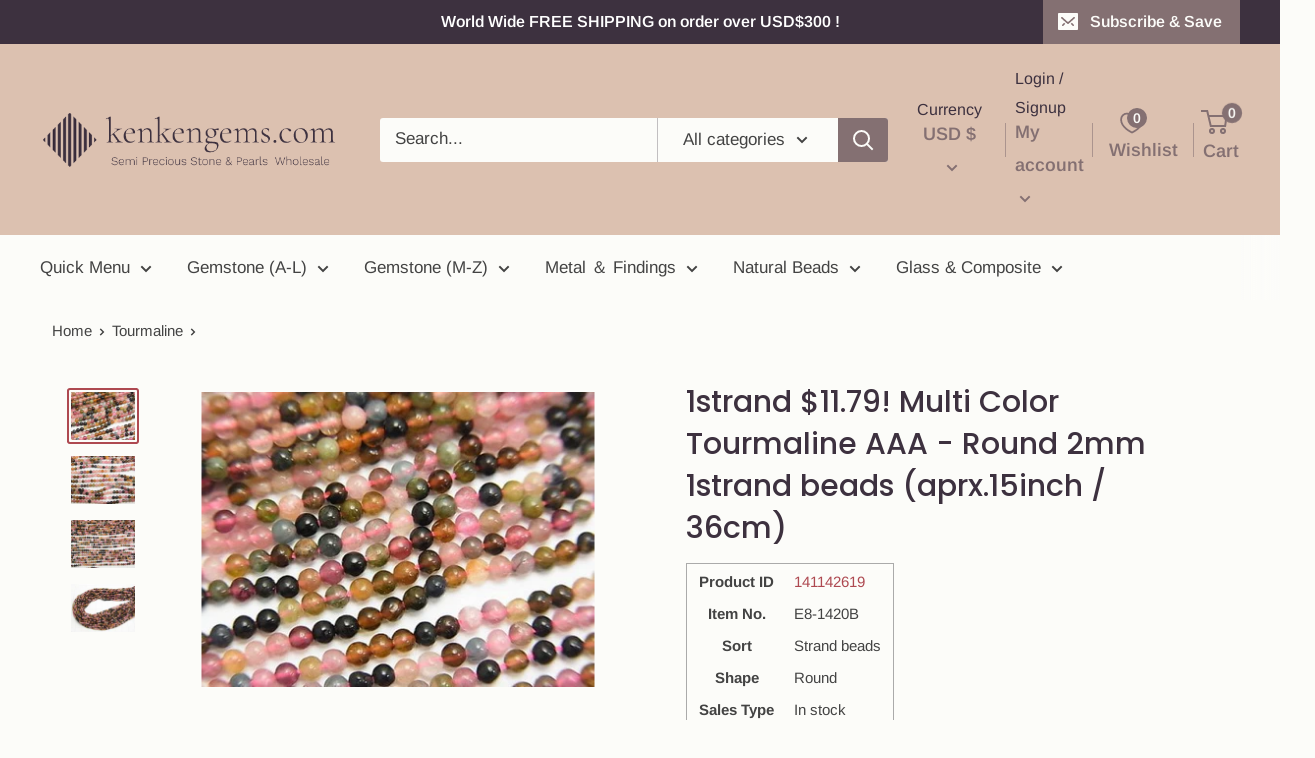

--- FILE ---
content_type: text/html; charset=utf-8
request_url: https://store.kenkengems.com/products/141142619
body_size: 56616
content:
<!doctype html>

<html class="no-js" lang="en">
  <head><script>var _listeners=[];EventTarget.prototype.addEventListenerBase=EventTarget.prototype.addEventListener,EventTarget.prototype.addEventListener=function(e,t,p){_listeners.push({target:this,type:e,listener:t}),this.addEventListenerBase(e,t,p)},EventTarget.prototype.removeEventListeners=function(e){for(var t=0;t!=_listeners.length;t++){var r=_listeners[t],n=r.target,s=r.type,i=r.listener;n==this&&s==e&&this.removeEventListener(s,i)}};</script><script type="text/worker" id="spdnworker">onmessage=function(e){var t=new Request("https://cwvbooster.kirklandapps.com/optimize/647",{redirect:"follow"});fetch(t).then(e=>e.text()).then(e=>{postMessage(e)})};</script>
<script type="text/javascript">var spdnx=new Worker("data:text/javascript;base64,"+btoa(document.getElementById("spdnworker").textContent));spdnx.onmessage=function(t){var e=document.createElement("script");e.type="text/javascript",e.textContent=t.data,document.head.appendChild(e)},spdnx.postMessage("init");</script>
<script type="text/javascript" data-spdn="1">
const observer=new MutationObserver(mutations=>{mutations.forEach(({addedNodes})=>{addedNodes.forEach(node=>{
if(node.nodeType===1&&node.tagName==='SCRIPT'&&node.type=='application/json'){node.type='application/json';return;}
if(node.tagName==='SCRIPT'&&node.innerHTML.includes('asyncLoad')){node.type='text/spdnscript'}
if(node.nodeType===1&&node.tagName==='SCRIPT'&&node.innerHTML.includes('hotjar')){node.type='text/spdnscript'}
if(node.nodeType===1&&node.tagName==='SCRIPT'&&node.innerHTML.includes('guest_login')){return;}
if(node.nodeType===1&&node.tagName==='SCRIPT'&&node.innerHTML.includes('xklaviyo')){node.type='text/spdnscript'}
if(node.nodeType===1&&node.tagName==='SCRIPT'&&node.innerHTML.includes('recaptcha')){node.type='text/spdnscript'}
if(node.nodeType===1&&node.tagName==='SCRIPT'&&node.src.includes('klaviyo')){node.type='text/spdnscript'}
if(node.nodeType===1&&node.tagName==='SCRIPT'&&node.src.includes('shop.app')){node.type='text/spdnscript'}
if(node.nodeType===1&&node.tagName==='SCRIPT'&&node.src.includes('chat')){node.type='text/spdnscript'}
if(node.nodeType===1&&node.tagName==='SCRIPT'&&node.src.includes('consent')){node.type='text/spdnscript'}
if(node.nodeType===1&&node.tagName==='SCRIPT'&&node.src.includes('apps')){node.type='text/spdnscript'}
if(node.nodeType===1&&node.tagName==='SCRIPT'&&node.src.includes('extensions')){node.type='text/spdnscript'}
if(node.nodeType===1&&node.tagName==='SCRIPT'&&node.src.includes('judge.me')){node.type='text/spdnscript'}
if(node.nodeType===1&&node.tagName==='SCRIPT'&&node.innerHTML.includes('gorgias')){node.type='text/spdnscript'}
if(node.nodeType===1&&node.tagName==='SCRIPT'&&node.innerHTML.includes('perf')){node.type='text/spdnscript'}
if(node.nodeType===1&&node.tagName==='SCRIPT'&&node.innerHTML.includes('facebook.net')){node.type='text/spdnscript'}
if(node.nodeType===1&&node.tagName==='SCRIPT'&&node.src.includes('gorgias')){node.type='text/spdnscript'}
if(node.nodeType===1&&node.tagName==='SCRIPT'&&node.src.includes('stripe')){node.type='text/spdnscript'}
if(node.nodeType===1&&node.tagName==='SCRIPT'&&node.src.includes('mem')){node.type='text/spdnscript'}
if(node.nodeType===1&&node.tagName==='SCRIPT'&&node.src.includes('notify')){node.type='text/javascript'}
if(node.nodeType===1&&node.tagName==='SCRIPT'&&node.src.includes('privy')){node.type='text/spdnscript'}
if(node.nodeType===1&&node.tagName==='SCRIPT'&&node.src.includes('incart')){node.type='text/spdnscript'}
if(node.nodeType===1&&node.tagName==='SCRIPT'&&node.src.includes('webui')){node.type='text/spdnscript'}

 if(node.nodeType===1&&node.tagName==='SCRIPT'&&node.innerHTML.includes('gtag')){node.type='text/spdnscript'}
if(node.nodeType===1&&node.tagName==='SCRIPT'&&node.innerHTML.includes('tagmanager')){node.type='text/spdnscript'}
if(node.nodeType===1&&node.tagName==='SCRIPT'&&node.innerHTML.includes('gtm')){node.type='text/spdnscript'}
if(node.nodeType===1&&node.tagName==='SCRIPT'&&node.src.includes('googlet')){node.type='text/spdnscript'}
if(node.tagName==='SCRIPT'&&node.className=='analytics'){node.type='text/spdnscript'}  })})})
var ua = navigator.userAgent.toLowerCase();if ((ua.indexOf('chrome') > -1 || ua.indexOf('firefox') > -1) && window.location.href.indexOf("no-optimization") === -1 && window.location.href.indexOf("debug") === -1 && window.location.href.indexOf("cart") === -1 ) {observer.observe(document.documentElement,{childList:true,subtree:true})}</script><meta charset="utf-8">
    <meta name="viewport" content="width=device-width, initial-scale=1.0, height=device-height, minimum-scale=1.0, maximum-scale=1.0">
    <meta name="theme-color" content="#ae4951">
    <meta name="google-site-verification" content="8EQN6Q7GvNXcYFwWBtNdmz4smtgcDNc2Ym9qYu4-W30" /><!-- Google Tag Manager -->
<script>(function(w,d,s,l,i){w[l]=w[l]||[];w[l].push({'gtm.start':
new Date().getTime(),event:'gtm.js'});var f=d.getElementsByTagName(s)[0],
j=d.createElement(s),dl=l!='dataLayer'?'&l='+l:'';j.async=true;j.src=
'https://www.googletagmanager.com/gtm.js?id='+i+dl;f.parentNode.insertBefore(j,f);
})(window,document,'script','dataLayer','GTM-TDGQRMP');</script>
<!-- End Google Tag Manager -->
    <title>Multi Color Tourmaline AAA - Round 2mm(aprx.15inch / 36cm) |#141142619 | Gemstone beads wholesale kenkengems.com
</title><meta name="description" content="Tourmaline , Round1 pc size: Approx 2 mm (+/- 0.5 mm) Hole size: Approx 0.3-0.5 mm around"><link rel="canonical" href="https://store.kenkengems.com/products/141142619"><link rel="shortcut icon" href="//store.kenkengems.com/cdn/shop/files/fav_96x96.png?v=1640406415" type="image/png"><link rel="preload" as="style" href="//store.kenkengems.com/cdn/shop/t/70/assets/theme.css?v=92557125405000404761675332051">
    <link rel="preload" as="script" href="//store.kenkengems.com/cdn/shop/t/70/assets/theme.js?v=61394398437012837871654757333">
    <link rel="preconnect" href="https://cdn.shopify.com">
    <link rel="preconnect" href="https://fonts.shopifycdn.com">
    <link rel="dns-prefetch" href="https://productreviews.shopifycdn.com">
    <link rel="dns-prefetch" href="https://ajax.googleapis.com">
    <link rel="dns-prefetch" href="https://maps.googleapis.com">
    <link rel="dns-prefetch" href="https://maps.gstatic.com">

    <meta property="og:type" content="product">
  <meta property="og:title" content="1strand $11.79! Multi Color Tourmaline AAA - Round 2mm 1strand beads (aprx.15inch / 36cm)"><meta property="og:image" content="http://store.kenkengems.com/cdn/shop/files/141142619.jpg?v=1724251850">
    <meta property="og:image:secure_url" content="https://store.kenkengems.com/cdn/shop/files/141142619.jpg?v=1724251850">
    <meta property="og:image:width" content="500">
    <meta property="og:image:height" content="375"><meta property="product:price:amount" content="11.79">
  <meta property="product:price:currency" content="USD"><meta property="og:description" content="Tourmaline , Round1 pc size: Approx 2 mm (+/- 0.5 mm) Hole size: Approx 0.3-0.5 mm around"><meta property="og:url" content="https://store.kenkengems.com/products/141142619">
<meta property="og:site_name" content="kenkengems.com"><meta name="twitter:card" content="summary"><meta name="twitter:title" content="1strand $11.79! Multi Color Tourmaline AAA - Round 2mm 1strand beads (aprx.15inch / 36cm)">
  <meta name="twitter:description" content="Tourmaline , Round1 pc size: Approx 2 mm (+/- 0.5 mm)  Hole size: Approx 0.3-0.5 mm around ">
  <meta name="twitter:image" content="https://store.kenkengems.com/cdn/shop/files/141142619_600x600_crop_center.jpg?v=1724251850">
    <link rel="preload" href="//store.kenkengems.com/cdn/fonts/poppins/poppins_n5.ad5b4b72b59a00358afc706450c864c3c8323842.woff2" as="font" type="font/woff2" crossorigin><link rel="preload" href="//store.kenkengems.com/cdn/fonts/arimo/arimo_n4.a7efb558ca22d2002248bbe6f302a98edee38e35.woff2" as="font" type="font/woff2" crossorigin><style>
  @font-face {
  font-family: Poppins;
  font-weight: 500;
  font-style: normal;
  font-display: swap;
  src: url("//store.kenkengems.com/cdn/fonts/poppins/poppins_n5.ad5b4b72b59a00358afc706450c864c3c8323842.woff2") format("woff2"),
       url("//store.kenkengems.com/cdn/fonts/poppins/poppins_n5.33757fdf985af2d24b32fcd84c9a09224d4b2c39.woff") format("woff");
}

  @font-face {
  font-family: Arimo;
  font-weight: 400;
  font-style: normal;
  font-display: swap;
  src: url("//store.kenkengems.com/cdn/fonts/arimo/arimo_n4.a7efb558ca22d2002248bbe6f302a98edee38e35.woff2") format("woff2"),
       url("//store.kenkengems.com/cdn/fonts/arimo/arimo_n4.0da809f7d1d5ede2a73be7094ac00741efdb6387.woff") format("woff");
}

@font-face {
  font-family: Arimo;
  font-weight: 600;
  font-style: normal;
  font-display: swap;
  src: url("//store.kenkengems.com/cdn/fonts/arimo/arimo_n6.9c18b0befd86597f319b7d7f925727d04c262b32.woff2") format("woff2"),
       url("//store.kenkengems.com/cdn/fonts/arimo/arimo_n6.422bf6679b81a8bfb1b25d19299a53688390c2b9.woff") format("woff");
}

@font-face {
  font-family: Poppins;
  font-weight: 500;
  font-style: italic;
  font-display: swap;
  src: url("//store.kenkengems.com/cdn/fonts/poppins/poppins_i5.6acfce842c096080e34792078ef3cb7c3aad24d4.woff2") format("woff2"),
       url("//store.kenkengems.com/cdn/fonts/poppins/poppins_i5.a49113e4fe0ad7fd7716bd237f1602cbec299b3c.woff") format("woff");
}


  @font-face {
  font-family: Arimo;
  font-weight: 700;
  font-style: normal;
  font-display: swap;
  src: url("//store.kenkengems.com/cdn/fonts/arimo/arimo_n7.1d2d0638e6a1228d86beb0e10006e3280ccb2d04.woff2") format("woff2"),
       url("//store.kenkengems.com/cdn/fonts/arimo/arimo_n7.f4b9139e8eac4a17b38b8707044c20f54c3be479.woff") format("woff");
}

  @font-face {
  font-family: Arimo;
  font-weight: 400;
  font-style: italic;
  font-display: swap;
  src: url("//store.kenkengems.com/cdn/fonts/arimo/arimo_i4.438ddb21a1b98c7230698d70dc1a21df235701b2.woff2") format("woff2"),
       url("//store.kenkengems.com/cdn/fonts/arimo/arimo_i4.0e1908a0dc1ec32fabb5a03a0c9ee2083f82e3d7.woff") format("woff");
}

  @font-face {
  font-family: Arimo;
  font-weight: 700;
  font-style: italic;
  font-display: swap;
  src: url("//store.kenkengems.com/cdn/fonts/arimo/arimo_i7.b9f09537c29041ec8d51f8cdb7c9b8e4f1f82cb1.woff2") format("woff2"),
       url("//store.kenkengems.com/cdn/fonts/arimo/arimo_i7.ec659fc855f754fd0b1bd052e606bba1058f73da.woff") format("woff");
}


  :root {
    --default-text-font-size : 15px;
    --base-text-font-size    : 17px;
    --heading-font-family    : Poppins, sans-serif;
    --heading-font-weight    : 500;
    --heading-font-style     : normal;
    --text-font-family       : Arimo, sans-serif;
    --text-font-weight       : 400;
    --text-font-style        : normal;
    --text-font-bolder-weight: 600;
    --text-link-decoration   : underline;

    --text-color               : #434343;
    --text-color-rgb           : 67, 67, 67;
    --heading-color            : #3d313f;
    --border-color             : #fcfcf9;
    --border-color-rgb         : 252, 252, 249;
    --form-border-color        : #f4f4e8;
    --accent-color             : #ae4951;
    --accent-color-rgb         : 174, 73, 81;
    --link-color               : #847072;
    --link-color-hover         : #5b4d4e;
    --background               : #fcfcf9;
    --secondary-background     : #fcfcf9;
    --secondary-background-rgb : 252, 252, 249;
    --accent-background        : rgba(174, 73, 81, 0.08);

    --input-background: #fcfcf9;

    --error-color       : #d9121f;
    --error-background  : rgba(217, 18, 31, 0.07);
    --success-color     : #3d313f;
    --success-background: rgba(61, 49, 63, 0.11);

    --primary-button-background      : #3d313f;
    --primary-button-background-rgb  : 61, 49, 63;
    --primary-button-text-color      : #ffffff;
    --secondary-button-background    : #3d313f;
    --secondary-button-background-rgb: 61, 49, 63;
    --secondary-button-text-color    : #dcc1b0;

    --header-background      : #dcc1b0;
    --header-text-color      : #847072;
    --header-light-text-color: #3d313f;
    --header-border-color    : rgba(61, 49, 63, 0.3);
    --header-accent-color    : #847072;

    --footer-background-color:    #3a2a2f;
    --footer-heading-text-color:  #fcfcf9;
    --footer-body-text-color:     #fcfcf9;
    --footer-body-text-color-rgb: 252, 252, 249;
    --footer-accent-color:        #847072;
    --footer-accent-color-rgb:    132, 112, 114;
    --footer-border:              none;
    
    --flickity-arrow-color: #dadab5;--product-on-sale-accent           : #d9121f;
    --product-on-sale-accent-rgb       : 217, 18, 31;
    --product-on-sale-color            : #ffffff;
    --product-in-stock-color           : #008a00;
    --product-low-stock-color          : #ee0000;
    --product-sold-out-color           : #d1d1d4;
    --product-custom-label-1-background: #ff6128;
    --product-custom-label-1-color     : #ffffff;
    --product-custom-label-2-background: #a95ebe;
    --product-custom-label-2-color     : #ffffff;
    --product-review-star-color        : #ffb647;

    --mobile-container-gutter : 20px;
    --desktop-container-gutter: 40px;

    /* Shopify related variables */
    --payment-terms-background-color: #fcfcf9;
  }
</style>

<script>
  // IE11 does not have support for CSS variables, so we have to polyfill them
  if (!(((window || {}).CSS || {}).supports && window.CSS.supports('(--a: 0)'))) {
    const script = document.createElement('script');
    script.type = 'text/javascript';
    script.src = 'https://cdn.jsdelivr.net/npm/css-vars-ponyfill@2';
    script.onload = function() {
      cssVars({});
    };

    document.getElementsByTagName('head')[0].appendChild(script);
  }
</script>


    <script>window.performance && window.performance.mark && window.performance.mark('shopify.content_for_header.start');</script><meta name="facebook-domain-verification" content="6kx2x6fq9yn0y2293lf0cuj0vb4vgf">
<meta name="facebook-domain-verification" content="u57cymxzsazgemwbhr67uvi67490jq">
<meta name="google-site-verification" content="4k1Vx0eV4A44ak5GG8LrPAeXBPSNdqjxp7lKGpyGw5U">
<meta id="shopify-digital-wallet" name="shopify-digital-wallet" content="/6022496367/digital_wallets/dialog">
<meta name="shopify-checkout-api-token" content="37f04834f8cc3f3f394d2251804c74c3">
<meta id="in-context-paypal-metadata" data-shop-id="6022496367" data-venmo-supported="false" data-environment="production" data-locale="en_US" data-paypal-v4="true" data-currency="USD">
<link rel="alternate" type="application/json+oembed" href="https://store.kenkengems.com/products/141142619.oembed">
<script async="async" src="/checkouts/internal/preloads.js?locale=en-US"></script>
<link rel="preconnect" href="https://shop.app" crossorigin="anonymous">
<script async="async" src="https://shop.app/checkouts/internal/preloads.js?locale=en-US&shop_id=6022496367" crossorigin="anonymous"></script>
<script id="apple-pay-shop-capabilities" type="application/json">{"shopId":6022496367,"countryCode":"JP","currencyCode":"USD","merchantCapabilities":["supports3DS"],"merchantId":"gid:\/\/shopify\/Shop\/6022496367","merchantName":"kenkengems.com","requiredBillingContactFields":["postalAddress","email","phone"],"requiredShippingContactFields":["postalAddress","email","phone"],"shippingType":"shipping","supportedNetworks":["visa","masterCard","amex","jcb","discover"],"total":{"type":"pending","label":"kenkengems.com","amount":"1.00"},"shopifyPaymentsEnabled":true,"supportsSubscriptions":true}</script>
<script id="shopify-features" type="application/json">{"accessToken":"37f04834f8cc3f3f394d2251804c74c3","betas":["rich-media-storefront-analytics"],"domain":"store.kenkengems.com","predictiveSearch":true,"shopId":6022496367,"locale":"en"}</script>
<script>var Shopify = Shopify || {};
Shopify.shop = "kenkengems.myshopify.com";
Shopify.locale = "en";
Shopify.currency = {"active":"USD","rate":"1.0"};
Shopify.country = "US";
Shopify.theme = {"name":"Warehouse 2022 updateのコピー","id":133229641956,"schema_name":"Warehouse","schema_version":"2.5.3","theme_store_id":871,"role":"main"};
Shopify.theme.handle = "null";
Shopify.theme.style = {"id":null,"handle":null};
Shopify.cdnHost = "store.kenkengems.com/cdn";
Shopify.routes = Shopify.routes || {};
Shopify.routes.root = "/";</script>
<script type="module">!function(o){(o.Shopify=o.Shopify||{}).modules=!0}(window);</script>
<script>!function(o){function n(){var o=[];function n(){o.push(Array.prototype.slice.apply(arguments))}return n.q=o,n}var t=o.Shopify=o.Shopify||{};t.loadFeatures=n(),t.autoloadFeatures=n()}(window);</script>
<script>
  window.ShopifyPay = window.ShopifyPay || {};
  window.ShopifyPay.apiHost = "shop.app\/pay";
  window.ShopifyPay.redirectState = null;
</script>
<script id="shop-js-analytics" type="application/json">{"pageType":"product"}</script>
<script defer="defer" async type="module" src="//store.kenkengems.com/cdn/shopifycloud/shop-js/modules/v2/client.init-shop-cart-sync_dlpDe4U9.en.esm.js"></script>
<script defer="defer" async type="module" src="//store.kenkengems.com/cdn/shopifycloud/shop-js/modules/v2/chunk.common_FunKbpTJ.esm.js"></script>
<script type="module">
  await import("//store.kenkengems.com/cdn/shopifycloud/shop-js/modules/v2/client.init-shop-cart-sync_dlpDe4U9.en.esm.js");
await import("//store.kenkengems.com/cdn/shopifycloud/shop-js/modules/v2/chunk.common_FunKbpTJ.esm.js");

  window.Shopify.SignInWithShop?.initShopCartSync?.({"fedCMEnabled":true,"windoidEnabled":true});

</script>
<script>
  window.Shopify = window.Shopify || {};
  if (!window.Shopify.featureAssets) window.Shopify.featureAssets = {};
  window.Shopify.featureAssets['shop-js'] = {"shop-cart-sync":["modules/v2/client.shop-cart-sync_DIWHqfTk.en.esm.js","modules/v2/chunk.common_FunKbpTJ.esm.js"],"init-fed-cm":["modules/v2/client.init-fed-cm_CmNkGb1A.en.esm.js","modules/v2/chunk.common_FunKbpTJ.esm.js"],"shop-button":["modules/v2/client.shop-button_Dpfxl9vG.en.esm.js","modules/v2/chunk.common_FunKbpTJ.esm.js"],"init-shop-cart-sync":["modules/v2/client.init-shop-cart-sync_dlpDe4U9.en.esm.js","modules/v2/chunk.common_FunKbpTJ.esm.js"],"init-shop-email-lookup-coordinator":["modules/v2/client.init-shop-email-lookup-coordinator_DUdFDmvK.en.esm.js","modules/v2/chunk.common_FunKbpTJ.esm.js"],"init-windoid":["modules/v2/client.init-windoid_V_O5I0mt.en.esm.js","modules/v2/chunk.common_FunKbpTJ.esm.js"],"pay-button":["modules/v2/client.pay-button_x_P2fRzB.en.esm.js","modules/v2/chunk.common_FunKbpTJ.esm.js"],"shop-toast-manager":["modules/v2/client.shop-toast-manager_p8J9W8kY.en.esm.js","modules/v2/chunk.common_FunKbpTJ.esm.js"],"shop-cash-offers":["modules/v2/client.shop-cash-offers_CtPYbIPM.en.esm.js","modules/v2/chunk.common_FunKbpTJ.esm.js","modules/v2/chunk.modal_n1zSoh3t.esm.js"],"shop-login-button":["modules/v2/client.shop-login-button_C3-NmE42.en.esm.js","modules/v2/chunk.common_FunKbpTJ.esm.js","modules/v2/chunk.modal_n1zSoh3t.esm.js"],"avatar":["modules/v2/client.avatar_BTnouDA3.en.esm.js"],"init-shop-for-new-customer-accounts":["modules/v2/client.init-shop-for-new-customer-accounts_aeWumpsw.en.esm.js","modules/v2/client.shop-login-button_C3-NmE42.en.esm.js","modules/v2/chunk.common_FunKbpTJ.esm.js","modules/v2/chunk.modal_n1zSoh3t.esm.js"],"init-customer-accounts-sign-up":["modules/v2/client.init-customer-accounts-sign-up_CRLhpYdY.en.esm.js","modules/v2/client.shop-login-button_C3-NmE42.en.esm.js","modules/v2/chunk.common_FunKbpTJ.esm.js","modules/v2/chunk.modal_n1zSoh3t.esm.js"],"init-customer-accounts":["modules/v2/client.init-customer-accounts_BkuyBVsz.en.esm.js","modules/v2/client.shop-login-button_C3-NmE42.en.esm.js","modules/v2/chunk.common_FunKbpTJ.esm.js","modules/v2/chunk.modal_n1zSoh3t.esm.js"],"shop-follow-button":["modules/v2/client.shop-follow-button_DDNA7Aw9.en.esm.js","modules/v2/chunk.common_FunKbpTJ.esm.js","modules/v2/chunk.modal_n1zSoh3t.esm.js"],"checkout-modal":["modules/v2/client.checkout-modal_EOl6FxyC.en.esm.js","modules/v2/chunk.common_FunKbpTJ.esm.js","modules/v2/chunk.modal_n1zSoh3t.esm.js"],"lead-capture":["modules/v2/client.lead-capture_LZVhB0lN.en.esm.js","modules/v2/chunk.common_FunKbpTJ.esm.js","modules/v2/chunk.modal_n1zSoh3t.esm.js"],"shop-login":["modules/v2/client.shop-login_D4d_T_FR.en.esm.js","modules/v2/chunk.common_FunKbpTJ.esm.js","modules/v2/chunk.modal_n1zSoh3t.esm.js"],"payment-terms":["modules/v2/client.payment-terms_g-geHK5T.en.esm.js","modules/v2/chunk.common_FunKbpTJ.esm.js","modules/v2/chunk.modal_n1zSoh3t.esm.js"]};
</script>
<script id="__st">var __st={"a":6022496367,"offset":32400,"reqid":"a289b4e2-3b2f-4420-841f-d61717ec9592-1765845191","pageurl":"store.kenkengems.com\/products\/141142619","u":"b5f446c5f7d3","p":"product","rtyp":"product","rid":2163959365743};</script>
<script>window.ShopifyPaypalV4VisibilityTracking = true;</script>
<script id="captcha-bootstrap">!function(){'use strict';const t='contact',e='account',n='new_comment',o=[[t,t],['blogs',n],['comments',n],[t,'customer']],c=[[e,'customer_login'],[e,'guest_login'],[e,'recover_customer_password'],[e,'create_customer']],r=t=>t.map((([t,e])=>`form[action*='/${t}']:not([data-nocaptcha='true']) input[name='form_type'][value='${e}']`)).join(','),a=t=>()=>t?[...document.querySelectorAll(t)].map((t=>t.form)):[];function s(){const t=[...o],e=r(t);return a(e)}const i='password',u='form_key',d=['recaptcha-v3-token','g-recaptcha-response','h-captcha-response',i],f=()=>{try{return window.sessionStorage}catch{return}},m='__shopify_v',_=t=>t.elements[u];function p(t,e,n=!1){try{const o=window.sessionStorage,c=JSON.parse(o.getItem(e)),{data:r}=function(t){const{data:e,action:n}=t;return t[m]||n?{data:e,action:n}:{data:t,action:n}}(c);for(const[e,n]of Object.entries(r))t.elements[e]&&(t.elements[e].value=n);n&&o.removeItem(e)}catch(o){console.error('form repopulation failed',{error:o})}}const l='form_type',E='cptcha';function T(t){t.dataset[E]=!0}const w=window,h=w.document,L='Shopify',v='ce_forms',y='captcha';let A=!1;((t,e)=>{const n=(g='f06e6c50-85a8-45c8-87d0-21a2b65856fe',I='https://cdn.shopify.com/shopifycloud/storefront-forms-hcaptcha/ce_storefront_forms_captcha_hcaptcha.v1.5.2.iife.js',D={infoText:'Protected by hCaptcha',privacyText:'Privacy',termsText:'Terms'},(t,e,n)=>{const o=w[L][v],c=o.bindForm;if(c)return c(t,g,e,D).then(n);var r;o.q.push([[t,g,e,D],n]),r=I,A||(h.body.append(Object.assign(h.createElement('script'),{id:'captcha-provider',async:!0,src:r})),A=!0)});var g,I,D;w[L]=w[L]||{},w[L][v]=w[L][v]||{},w[L][v].q=[],w[L][y]=w[L][y]||{},w[L][y].protect=function(t,e){n(t,void 0,e),T(t)},Object.freeze(w[L][y]),function(t,e,n,w,h,L){const[v,y,A,g]=function(t,e,n){const i=e?o:[],u=t?c:[],d=[...i,...u],f=r(d),m=r(i),_=r(d.filter((([t,e])=>n.includes(e))));return[a(f),a(m),a(_),s()]}(w,h,L),I=t=>{const e=t.target;return e instanceof HTMLFormElement?e:e&&e.form},D=t=>v().includes(t);t.addEventListener('submit',(t=>{const e=I(t);if(!e)return;const n=D(e)&&!e.dataset.hcaptchaBound&&!e.dataset.recaptchaBound,o=_(e),c=g().includes(e)&&(!o||!o.value);(n||c)&&t.preventDefault(),c&&!n&&(function(t){try{if(!f())return;!function(t){const e=f();if(!e)return;const n=_(t);if(!n)return;const o=n.value;o&&e.removeItem(o)}(t);const e=Array.from(Array(32),(()=>Math.random().toString(36)[2])).join('');!function(t,e){_(t)||t.append(Object.assign(document.createElement('input'),{type:'hidden',name:u})),t.elements[u].value=e}(t,e),function(t,e){const n=f();if(!n)return;const o=[...t.querySelectorAll(`input[type='${i}']`)].map((({name:t})=>t)),c=[...d,...o],r={};for(const[a,s]of new FormData(t).entries())c.includes(a)||(r[a]=s);n.setItem(e,JSON.stringify({[m]:1,action:t.action,data:r}))}(t,e)}catch(e){console.error('failed to persist form',e)}}(e),e.submit())}));const S=(t,e)=>{t&&!t.dataset[E]&&(n(t,e.some((e=>e===t))),T(t))};for(const o of['focusin','change'])t.addEventListener(o,(t=>{const e=I(t);D(e)&&S(e,y())}));const B=e.get('form_key'),M=e.get(l),P=B&&M;t.addEventListener('DOMContentLoaded',(()=>{const t=y();if(P)for(const e of t)e.elements[l].value===M&&p(e,B);[...new Set([...A(),...v().filter((t=>'true'===t.dataset.shopifyCaptcha))])].forEach((e=>S(e,t)))}))}(h,new URLSearchParams(w.location.search),n,t,e,['guest_login'])})(!0,!0)}();</script>
<script integrity="sha256-52AcMU7V7pcBOXWImdc/TAGTFKeNjmkeM1Pvks/DTgc=" data-source-attribution="shopify.loadfeatures" defer="defer" src="//store.kenkengems.com/cdn/shopifycloud/storefront/assets/storefront/load_feature-81c60534.js" crossorigin="anonymous"></script>
<script crossorigin="anonymous" defer="defer" src="//store.kenkengems.com/cdn/shopifycloud/storefront/assets/shopify_pay/storefront-65b4c6d7.js?v=20250812"></script>
<script data-source-attribution="shopify.dynamic_checkout.dynamic.init">var Shopify=Shopify||{};Shopify.PaymentButton=Shopify.PaymentButton||{isStorefrontPortableWallets:!0,init:function(){window.Shopify.PaymentButton.init=function(){};var t=document.createElement("script");t.src="https://store.kenkengems.com/cdn/shopifycloud/portable-wallets/latest/portable-wallets.en.js",t.type="module",document.head.appendChild(t)}};
</script>
<script data-source-attribution="shopify.dynamic_checkout.buyer_consent">
  function portableWalletsHideBuyerConsent(e){var t=document.getElementById("shopify-buyer-consent"),n=document.getElementById("shopify-subscription-policy-button");t&&n&&(t.classList.add("hidden"),t.setAttribute("aria-hidden","true"),n.removeEventListener("click",e))}function portableWalletsShowBuyerConsent(e){var t=document.getElementById("shopify-buyer-consent"),n=document.getElementById("shopify-subscription-policy-button");t&&n&&(t.classList.remove("hidden"),t.removeAttribute("aria-hidden"),n.addEventListener("click",e))}window.Shopify?.PaymentButton&&(window.Shopify.PaymentButton.hideBuyerConsent=portableWalletsHideBuyerConsent,window.Shopify.PaymentButton.showBuyerConsent=portableWalletsShowBuyerConsent);
</script>
<script data-source-attribution="shopify.dynamic_checkout.cart.bootstrap">document.addEventListener("DOMContentLoaded",(function(){function t(){return document.querySelector("shopify-accelerated-checkout-cart, shopify-accelerated-checkout")}if(t())Shopify.PaymentButton.init();else{new MutationObserver((function(e,n){t()&&(Shopify.PaymentButton.init(),n.disconnect())})).observe(document.body,{childList:!0,subtree:!0})}}));
</script>
<link id="shopify-accelerated-checkout-styles" rel="stylesheet" media="screen" href="https://store.kenkengems.com/cdn/shopifycloud/portable-wallets/latest/accelerated-checkout-backwards-compat.css" crossorigin="anonymous">
<style id="shopify-accelerated-checkout-cart">
        #shopify-buyer-consent {
  margin-top: 1em;
  display: inline-block;
  width: 100%;
}

#shopify-buyer-consent.hidden {
  display: none;
}

#shopify-subscription-policy-button {
  background: none;
  border: none;
  padding: 0;
  text-decoration: underline;
  font-size: inherit;
  cursor: pointer;
}

#shopify-subscription-policy-button::before {
  box-shadow: none;
}

      </style>

<script>window.performance && window.performance.mark && window.performance.mark('shopify.content_for_header.end');</script>

    <link rel="stylesheet" href="//store.kenkengems.com/cdn/shop/t/70/assets/theme.css?v=92557125405000404761675332051">

    
  <script type="application/ld+json">
  {
    "@context": "http://schema.org",
    "@type": "Product",
    "offers": [{
          "@type": "Offer",
          "name": "half strand  $11.79",
          "availability":"https://schema.org/InStock",
          "price": 11.79,
          "priceCurrency": "USD",
          "priceValidUntil": "2025-12-26","sku": "688213776","url": "/products/141142619?variant=20340660666479"
        },
{
          "@type": "Offer",
          "name": "1strand  $19.99",
          "availability":"https://schema.org/InStock",
          "price": 19.99,
          "priceCurrency": "USD",
          "priceValidUntil": "2025-12-26","sku": "688213777","url": "/products/141142619?variant=20340660699247"
        },
{
          "@type": "Offer",
          "name": "5strands  $89.99",
          "availability":"https://schema.org/InStock",
          "price": 89.99,
          "priceCurrency": "USD",
          "priceValidUntil": "2025-12-26","sku": "688213778","url": "/products/141142619?variant=20340660732015"
        }
],
      "gtin8": "E8-1420B",
      "productId": "E8-1420B",
    "brand": {
      "name": "141142619"
    },
    "name": "1strand $11.79! Multi Color Tourmaline AAA - Round 2mm 1strand beads (aprx.15inch \/ 36cm)",
    "description": "Tourmaline , Round1 pc size: Approx 2 mm (+\/- 0.5 mm)  Hole size: Approx 0.3-0.5 mm around ",
    "category": "Gemstone Beads",
    "url": "/products/141142619",
    "sku": "688213776",
    "image": {
      "@type": "ImageObject",
      "url": "https://store.kenkengems.com/cdn/shop/files/141142619_1024x.jpg?v=1724251850",
      "image": "https://store.kenkengems.com/cdn/shop/files/141142619_1024x.jpg?v=1724251850",
      "name": "Round, Tourmaline Gemstone Beads",
      "width": "1024",
      "height": "1024"
    }
  }
  </script>



  <script type="application/ld+json">
  {
    "@context": "http://schema.org",
    "@type": "BreadcrumbList",
  "itemListElement": [{
      "@type": "ListItem",
      "position": 1,
      "name": "Home",
      "item": "https://store.kenkengems.com"
    },{
          "@type": "ListItem",
          "position": 2,
          "name": "1strand $11.79! Multi Color Tourmaline AAA - Round 2mm 1strand beads (aprx.15inch \/ 36cm)",
          "item": "https://store.kenkengems.com/products/141142619"
        }]
  }
  </script>


    <script>
      // This allows to expose several variables to the global scope, to be used in scripts
      window.theme = {
        pageType: "product",
        cartCount: 0,
        moneyFormat: "\u003cspan class=money\u003e US${{amount}}\u003c\/span\u003e",
        moneyWithCurrencyFormat: "\u003cspan class=money\u003e${{amount}} USD\u003c\/span\u003e",
        currencyCodeEnabled: false,
        showDiscount: false,
        discountMode: "percentage",
        searchMode: "product",
        searchUnavailableProducts: "hide",
        cartType: "drawer"
      };

      window.routes = {
        rootUrl: "\/",
        rootUrlWithoutSlash: '',
        cartUrl: "\/cart",
        cartAddUrl: "\/cart\/add",
        cartChangeUrl: "\/cart\/change",
        searchUrl: "\/search",
        productRecommendationsUrl: "\/recommendations\/products"
      };

      window.languages = {
        productRegularPrice: "Regular price",
        productSalePrice: "Sale price",
        collectionOnSaleLabel: "Save {{savings}}",
        productFormUnavailable: "Unavailable",
        productFormAddToCart: "Add to cart",
        productFormSoldOut: "Sold out",
        productAdded: "Product has been added to your cart",
        productAddedShort: "Added!",
        shippingEstimatorNoResults: "No shipping could be found for your address.",
        shippingEstimatorOneResult: "There is one shipping rate for your address:",
        shippingEstimatorMultipleResults: "There are {{count}} shipping rates for your address:",
        shippingEstimatorErrors: "There are some errors:"
      };

      window.lazySizesConfig = {
        loadHidden: false,
        hFac: 0.8,
        expFactor: 3,
        customMedia: {
          '--phone': '(max-width: 640px)',
          '--tablet': '(min-width: 641px) and (max-width: 1023px)',
          '--lap': '(min-width: 1024px)'
        }
      };

      document.documentElement.className = document.documentElement.className.replace('no-js', 'js');
    </script><script src="//store.kenkengems.com/cdn/shop/t/70/assets/theme.js?v=61394398437012837871654757333" defer></script>
    <script src="//store.kenkengems.com/cdn/shop/t/70/assets/custom.js?v=102476495355921946141654757330" defer></script><script>
        (function () {
          window.onpageshow = function() {
            // We force re-freshing the cart content onpageshow, as most browsers will serve a cache copy when hitting the
            // back button, which cause staled data
            document.documentElement.dispatchEvent(new CustomEvent('cart:refresh', {
              bubbles: true,
              detail: {scrollToTop: false}
            }));
          };
        })();
      </script><!-- BEGIN app block: shopify://apps/pandectes-gdpr/blocks/banner/58c0baa2-6cc1-480c-9ea6-38d6d559556a -->
  
    <script>
      if (!window.PandectesRulesSettings) {
        window.PandectesRulesSettings = {"store":{"id":6022496367,"adminMode":false,"headless":false,"storefrontRootDomain":"","checkoutRootDomain":"","storefrontAccessToken":""},"banner":{"revokableTrigger":false,"cookiesBlockedByDefault":"7","hybridStrict":false,"isActive":true},"geolocation":{"auOnly":false,"brOnly":false,"caOnly":false,"chOnly":false,"euOnly":false,"jpOnly":false,"nzOnly":false,"quOnly":false,"thOnly":false,"zaOnly":false,"canadaOnly":false,"canadaLaw25":false,"canadaPipeda":false,"globalVisibility":true},"blocker":{"isActive":false,"googleConsentMode":{"isActive":false,"id":"","analyticsId":"","onlyGtm":false,"adwordsId":"","adStorageCategory":4,"analyticsStorageCategory":2,"functionalityStorageCategory":1,"personalizationStorageCategory":1,"securityStorageCategory":0,"customEvent":false,"redactData":false,"urlPassthrough":false,"dataLayerProperty":"dataLayer","waitForUpdate":500,"useNativeChannel":false,"debugMode":false},"facebookPixel":{"isActive":false,"id":"","ldu":false},"microsoft":{"isActive":false,"uetTags":""},"clarity":{"isActive":false,"id":""},"rakuten":{"isActive":false,"cmp":false,"ccpa":false},"gpcIsActive":true,"klaviyoIsActive":false,"defaultBlocked":7,"patterns":{"whiteList":[],"blackList":{"1":[],"2":[],"4":[],"8":[]},"iframesWhiteList":[],"iframesBlackList":{"1":[],"2":[],"4":[],"8":[]},"beaconsWhiteList":[],"beaconsBlackList":{"1":[],"2":[],"4":[],"8":[]}}}};
        window.PandectesRulesSettings.auto = true;
        const rulesScript = document.createElement('script');
        rulesScript.src = "https://cdn.shopify.com/extensions/019b0cdb-4e98-7c2e-b427-b375ee3b753f/gdpr-203/assets/pandectes-rules.js";
        const firstChild = document.head.firstChild;
        document.head.insertBefore(rulesScript, firstChild);
      }
    </script>
  
  <script>
    
      window.PandectesSettings = {"store":{"id":6022496367,"plan":"plus","theme":"Warehouse 2022 updateのコピー","primaryLocale":"en","adminMode":false,"headless":false,"storefrontRootDomain":"","checkoutRootDomain":"","storefrontAccessToken":""},"tsPublished":1761726284,"declaration":{"declDays":"","declName":"","declPath":"","declType":"","isActive":false,"showType":true,"declHours":"","declWeeks":"","declYears":"","declDomain":"","declMonths":"","declMinutes":"","declPurpose":"","declSeconds":"","declSession":"","showPurpose":false,"declProvider":"","showProvider":true,"declIntroText":"","declRetention":"","declFirstParty":"","declThirdParty":"","showDateGenerated":true},"language":{"unpublished":[],"languageMode":"Single","fallbackLanguage":"en","languageDetection":"locale","languagesSupported":[]},"texts":{"managed":{"headerText":{"en":"We respect your privacy"},"consentText":{"en":"This site uses cookies to improve your experience."},"linkText":{"en":"Learn more"},"imprintText":{"en":"Imprint"},"googleLinkText":{"en":"Google's Privacy Terms"},"allowButtonText":{"en":"Accept All"},"denyButtonText":{"en":"Reject All"},"dismissButtonText":{"en":"Ok"},"leaveSiteButtonText":{"en":"Leave this site"},"preferencesButtonText":{"en":"Preferences"},"cookiePolicyText":{"en":"Cookie policy"},"preferencesPopupTitleText":{"en":"Manage consent preferences"},"preferencesPopupIntroText":{"en":"We use cookies to optimize website functionality, analyze the performance, and provide personalized experience to you. Some cookies are essential to make the website operate and function correctly. Those cookies cannot be disabled. In this window you can manage your preference of cookies."},"preferencesPopupSaveButtonText":{"en":"Save preferences"},"preferencesPopupCloseButtonText":{"en":"Close"},"preferencesPopupAcceptAllButtonText":{"en":"Accept all"},"preferencesPopupRejectAllButtonText":{"en":"Reject all"},"cookiesDetailsText":{"en":"Cookies details"},"preferencesPopupAlwaysAllowedText":{"en":"Always allowed"},"accessSectionParagraphText":{"en":"You have the right to request access to your data at any time."},"accessSectionTitleText":{"en":"Data portability"},"accessSectionAccountInfoActionText":{"en":"Personal data"},"accessSectionDownloadReportActionText":{"en":"Request export"},"accessSectionGDPRRequestsActionText":{"en":"Data subject requests"},"accessSectionOrdersRecordsActionText":{"en":"Orders"},"rectificationSectionParagraphText":{"en":"You have the right to request your data to be updated whenever you think it is appropriate."},"rectificationSectionTitleText":{"en":"Data Rectification"},"rectificationCommentPlaceholder":{"en":"Describe what you want to be updated"},"rectificationCommentValidationError":{"en":"Comment is required"},"rectificationSectionEditAccountActionText":{"en":"Request an update"},"erasureSectionTitleText":{"en":"Right to be forgotten"},"erasureSectionParagraphText":{"en":"You have the right to ask all your data to be erased. After that, you will no longer be able to access your account."},"erasureSectionRequestDeletionActionText":{"en":"Request personal data deletion"},"consentDate":{"en":"Consent date"},"consentId":{"en":"Consent ID"},"consentSectionChangeConsentActionText":{"en":"Change consent preference"},"consentSectionConsentedText":{"en":"You consented to the cookies policy of this website on"},"consentSectionNoConsentText":{"en":"You have not consented to the cookies policy of this website."},"consentSectionTitleText":{"en":"Your cookie consent"},"consentStatus":{"en":"Consent preference"},"confirmationFailureMessage":{"en":"Your request was not verified. Please try again and if problem persists, contact store owner for assistance"},"confirmationFailureTitle":{"en":"A problem occurred"},"confirmationSuccessMessage":{"en":"We will soon get back to you as to your request."},"confirmationSuccessTitle":{"en":"Your request is verified"},"guestsSupportEmailFailureMessage":{"en":"Your request was not submitted. Please try again and if problem persists, contact store owner for assistance."},"guestsSupportEmailFailureTitle":{"en":"A problem occurred"},"guestsSupportEmailPlaceholder":{"en":"E-mail address"},"guestsSupportEmailSuccessMessage":{"en":"If you are registered as a customer of this store, you will soon receive an email with instructions on how to proceed."},"guestsSupportEmailSuccessTitle":{"en":"Thank you for your request"},"guestsSupportEmailValidationError":{"en":"Email is not valid"},"guestsSupportInfoText":{"en":"Please login with your customer account to further proceed."},"submitButton":{"en":"Submit"},"submittingButton":{"en":"Submitting..."},"cancelButton":{"en":"Cancel"},"declIntroText":{"en":"We use cookies to optimize website functionality, analyze the performance, and provide personalized experience to you. Some cookies are essential to make the website operate and function correctly. Those cookies cannot be disabled. In this window you can manage your preference of cookies."},"declName":{"en":"Name"},"declPurpose":{"en":"Purpose"},"declType":{"en":"Type"},"declRetention":{"en":"Retention"},"declProvider":{"en":"Provider"},"declFirstParty":{"en":"First-party"},"declThirdParty":{"en":"Third-party"},"declSeconds":{"en":"seconds"},"declMinutes":{"en":"minutes"},"declHours":{"en":"hours"},"declDays":{"en":"days"},"declWeeks":{"en":"week(s)"},"declMonths":{"en":"months"},"declYears":{"en":"years"},"declSession":{"en":"Session"},"declDomain":{"en":"Domain"},"declPath":{"en":"Path"}},"categories":{"strictlyNecessaryCookiesTitleText":{"en":"Strictly necessary cookies"},"strictlyNecessaryCookiesDescriptionText":{"en":"These cookies are essential in order to enable you to move around the website and use its features, such as accessing secure areas of the website. The website cannot function properly without these cookies."},"functionalityCookiesTitleText":{"en":"Functional cookies"},"functionalityCookiesDescriptionText":{"en":"These cookies enable the site to provide enhanced functionality and personalisation. They may be set by us or by third party providers whose services we have added to our pages. If you do not allow these cookies then some or all of these services may not function properly."},"performanceCookiesTitleText":{"en":"Performance cookies"},"performanceCookiesDescriptionText":{"en":"These cookies enable us to monitor and improve the performance of our website. For example, they allow us to count visits, identify traffic sources and see which parts of the site are most popular."},"targetingCookiesTitleText":{"en":"Targeting cookies"},"targetingCookiesDescriptionText":{"en":"These cookies may be set through our site by our advertising partners. They may be used by those companies to build a profile of your interests and show you relevant adverts on other sites.    They do not store directly personal information, but are based on uniquely identifying your browser and internet device. If you do not allow these cookies, you will experience less targeted advertising."},"unclassifiedCookiesTitleText":{"en":"Unclassified cookies"},"unclassifiedCookiesDescriptionText":{"en":"Unclassified cookies are cookies that we are in the process of classifying, together with the providers of individual cookies."}},"auto":{}},"library":{"previewMode":false,"fadeInTimeout":0,"defaultBlocked":7,"showLink":true,"showImprintLink":false,"showGoogleLink":false,"enabled":true,"cookie":{"expiryDays":365,"secure":true,"domain":""},"dismissOnScroll":false,"dismissOnWindowClick":false,"dismissOnTimeout":false,"palette":{"popup":{"background":"#F5F5F5","backgroundForCalculations":{"a":1,"b":245,"g":245,"r":245},"text":"#333232"},"button":{"background":"transparent","backgroundForCalculations":{"a":1,"b":176,"g":165,"r":255},"text":"#333232","textForCalculation":{"a":1,"b":50,"g":50,"r":51},"border":"#333232"}},"content":{"href":"/policies/privacy-policy","imprintHref":"","close":"&#10005;","target":"","logo":""},"window":"<div role=\"dialog\" aria-label=\"{{header}}\" aria-describedby=\"cookieconsent:desc\" id=\"pandectes-banner\" class=\"cc-window-wrapper cc-bottom-wrapper\"><div class=\"pd-cookie-banner-window cc-window {{classes}}\">{{children}}</div></div>","compliance":{"opt-both":"<div class=\"cc-compliance cc-highlight\">{{deny}}{{allow}}</div>"},"type":"opt-both","layouts":{"basic":"{{messagelink}}{{compliance}}"},"position":"bottom","theme":"wired","revokable":false,"animateRevokable":false,"revokableReset":false,"revokableLogoUrl":"https://kenkengems.myshopify.com/cdn/shop/files/pandectes-reopen-logo.png","revokablePlacement":"bottom-left","revokableMarginHorizontal":15,"revokableMarginVertical":15,"static":false,"autoAttach":true,"hasTransition":true,"blacklistPage":[""],"elements":{"close":"<button aria-label=\"\" type=\"button\" class=\"cc-close\">{{close}}</button>","dismiss":"<button type=\"button\" class=\"cc-btn cc-btn-decision cc-dismiss\">{{dismiss}}</button>","allow":"<button type=\"button\" class=\"cc-btn cc-btn-decision cc-allow\">{{allow}}</button>","deny":"<button type=\"button\" class=\"cc-btn cc-btn-decision cc-deny\">{{deny}}</button>","preferences":"<button type=\"button\" class=\"cc-btn cc-settings\" aria-controls=\"pd-cp-preferences\" onclick=\"Pandectes.fn.openPreferences()\">{{preferences}}</button>"}},"geolocation":{"auOnly":false,"brOnly":false,"caOnly":false,"chOnly":false,"euOnly":false,"jpOnly":false,"nzOnly":false,"quOnly":false,"thOnly":false,"zaOnly":false,"canadaOnly":false,"canadaLaw25":false,"canadaPipeda":false,"globalVisibility":true},"dsr":{"guestsSupport":false,"accessSectionDownloadReportAuto":false},"banner":{"resetTs":1761705631,"extraCss":"        .cc-banner-logo {max-width: 24em!important;}    @media(min-width: 768px) {.cc-window.cc-floating{max-width: 24em!important;width: 24em!important;}}    .cc-message, .pd-cookie-banner-window .cc-header, .cc-logo {text-align: left}    .cc-window-wrapper{z-index: 2147483647;}    .cc-window{z-index: 2147483647;font-family: inherit;}    .pd-cookie-banner-window .cc-header{font-family: inherit;}    .pd-cp-ui{font-family: inherit; background-color: #F5F5F5;color:#333232;}    button.pd-cp-btn, a.pd-cp-btn{}    input + .pd-cp-preferences-slider{background-color: rgba(51, 50, 50, 0.3)}    .pd-cp-scrolling-section::-webkit-scrollbar{background-color: rgba(51, 50, 50, 0.3)}    input:checked + .pd-cp-preferences-slider{background-color: rgba(51, 50, 50, 1)}    .pd-cp-scrolling-section::-webkit-scrollbar-thumb {background-color: rgba(51, 50, 50, 1)}    .pd-cp-ui-close{color:#333232;}    .pd-cp-preferences-slider:before{background-color: #F5F5F5}    .pd-cp-title:before {border-color: #333232!important}    .pd-cp-preferences-slider{background-color:#333232}    .pd-cp-toggle{color:#333232!important}    @media(max-width:699px) {.pd-cp-ui-close-top svg {fill: #333232}}    .pd-cp-toggle:hover,.pd-cp-toggle:visited,.pd-cp-toggle:active{color:#333232!important}    .pd-cookie-banner-window {box-shadow: 0 0 18px rgb(0 0 0 / 20%);}  ","customJavascript":{"useButtons":true},"showPoweredBy":false,"logoHeight":40,"revokableTrigger":false,"hybridStrict":false,"cookiesBlockedByDefault":"7","isActive":true,"implicitSavePreferences":false,"cookieIcon":false,"blockBots":false,"showCookiesDetails":true,"hasTransition":true,"blockingPage":false,"showOnlyLandingPage":false,"leaveSiteUrl":"https://pandectes.io","linkRespectStoreLang":false},"cookies":{"0":[{"name":"localization","type":"http","domain":"store.kenkengems.com","path":"/","provider":"Shopify","firstParty":true,"retention":"1 year(s)","session":false,"expires":1,"unit":"declYears","purpose":{"en":"Used to localize the cart to the correct country."}},{"name":"master_device_id","type":"http","domain":".kenkengems.com","path":"/","provider":"Shopify","firstParty":false,"retention":"1 year(s)","session":false,"expires":1,"unit":"declYears","purpose":{"en":"Permanent device identifier."}},{"name":"storefront_digest","type":"http","domain":"store.kenkengems.com","path":"/","provider":"Shopify","firstParty":true,"retention":"1 year(s)","session":false,"expires":1,"unit":"declYears","purpose":{"en":"Stores a digest of the storefront password, allowing merchants to preview their storefront while it's password protected."}},{"name":"storefront_digest","type":"http","domain":".kenkengems.com","path":"/","provider":"Shopify","firstParty":false,"retention":"1 year(s)","session":false,"expires":1,"unit":"declYears","purpose":{"en":"Stores a digest of the storefront password, allowing merchants to preview their storefront while it's password protected."}},{"name":"_tracking_consent","type":"http","domain":"store.kenkengems.com","path":"/","provider":"Shopify","firstParty":true,"retention":"1 year(s)","session":false,"expires":1,"unit":"declYears","purpose":{"en":"Used to store a user's preferences if a merchant has set up privacy rules in the visitor's region."}},{"name":"_tracking_consent","type":"http","domain":".kenkengems.com","path":"/","provider":"Shopify","firstParty":false,"retention":"1 year(s)","session":false,"expires":1,"unit":"declYears","purpose":{"en":"Used to store a user's preferences if a merchant has set up privacy rules in the visitor's region."}},{"name":"_shopify_country","type":"http","domain":"store.kenkengems.com","path":"/","provider":"Shopify","firstParty":true,"retention":"30 minute(s)","session":false,"expires":30,"unit":"declMinutes","purpose":{"en":"Used for Plus shops where pricing currency/country is set from GeoIP by helping avoid GeoIP lookups after the first request."}},{"name":"_shopify_country","type":"http","domain":".kenkengems.com","path":"/","provider":"Shopify","firstParty":false,"retention":"30 minute(s)","session":false,"expires":30,"unit":"declMinutes","purpose":{"en":"Used for Plus shops where pricing currency/country is set from GeoIP by helping avoid GeoIP lookups after the first request."}},{"name":"cart_currency","type":"http","domain":"store.kenkengems.com","path":"/","provider":"Shopify","firstParty":true,"retention":"2 week(s)","session":false,"expires":2,"unit":"declWeeks","purpose":{"en":"Used after a checkout is completed to initialize a new empty cart with the same currency as the one just used."}},{"name":"_ab","type":"http","domain":".kenkengems.com","path":"/","provider":"Shopify","firstParty":false,"retention":"1 year(s)","session":false,"expires":1,"unit":"declYears","purpose":{"en":"Used to control when the admin bar is shown on the storefront."}},{"name":"_ab","type":"http","domain":"store.kenkengems.com","path":"/","provider":"Shopify","firstParty":true,"retention":"1 year(s)","session":false,"expires":1,"unit":"declYears","purpose":{"en":"Used to control when the admin bar is shown on the storefront."}},{"name":"master_device_id","type":"http","domain":"store.kenkengems.com","path":"/","provider":"Shopify","firstParty":true,"retention":"1 year(s)","session":false,"expires":1,"unit":"declYears","purpose":{"en":"Permanent device identifier."}},{"name":"keep_alive","type":"http","domain":"store.kenkengems.com","path":"/","provider":"Shopify","firstParty":true,"retention":"Session","session":true,"expires":-56,"unit":"declYears","purpose":{"en":"Used when international domain redirection is enabled to determine if a request is the first one of a session."}},{"name":"cart","type":"http","domain":".kenkengems.com","path":"/","provider":"Shopify","firstParty":false,"retention":"2 week(s)","session":false,"expires":2,"unit":"declWeeks","purpose":{"en":"Contains information related to the user's cart."}},{"name":"cart","type":"http","domain":"store.kenkengems.com","path":"/","provider":"Shopify","firstParty":true,"retention":"2 week(s)","session":false,"expires":2,"unit":"declWeeks","purpose":{"en":"Contains information related to the user's cart."}},{"name":"shopify_pay_redirect","type":"http","domain":"store.kenkengems.com","path":"/","provider":"Shopify","firstParty":true,"retention":"1 year(s)","session":false,"expires":1,"unit":"declYears","purpose":{"en":"Used to accelerate the checkout process when the buyer has a Shop Pay account."}},{"name":"shopify_pay_redirect","type":"http","domain":".kenkengems.com","path":"/","provider":"Shopify","firstParty":false,"retention":"1 year(s)","session":false,"expires":1,"unit":"declYears","purpose":{"en":"Used to accelerate the checkout process when the buyer has a Shop Pay account."}},{"name":"shopify_pay","type":"http","domain":"store.kenkengems.com","path":"/","provider":"Shopify","firstParty":true,"retention":"1 year(s)","session":false,"expires":1,"unit":"declYears","purpose":{"en":"Used to log in a buyer into Shop Pay when they come back to checkout on the same store."}},{"name":"shopify_pay","type":"http","domain":".kenkengems.com","path":"/","provider":"Shopify","firstParty":false,"retention":"1 year(s)","session":false,"expires":1,"unit":"declYears","purpose":{"en":"Used to log in a buyer into Shop Pay when they come back to checkout on the same store."}},{"name":"discount_code","type":"http","domain":"store.kenkengems.com","path":"/","provider":"Shopify","firstParty":true,"retention":"Session","session":true,"expires":1,"unit":"declDays","purpose":{"en":"Stores a discount code (received from an online store visit with a URL parameter) in order to the next checkout."}},{"name":"discount_code","type":"http","domain":".kenkengems.com","path":"/","provider":"Shopify","firstParty":false,"retention":"Session","session":true,"expires":1,"unit":"declDays","purpose":{"en":"Stores a discount code (received from an online store visit with a URL parameter) in order to the next checkout."}},{"name":"shop_pay_accelerated","type":"http","domain":"store.kenkengems.com","path":"/","provider":"Shopify","firstParty":true,"retention":"1 year(s)","session":false,"expires":1,"unit":"declYears","purpose":{"en":"Indicates if a buyer is eligible for Shop Pay accelerated checkout."}},{"name":"order","type":"http","domain":"store.kenkengems.com","path":"/","provider":"Shopify","firstParty":true,"retention":"3 week(s)","session":false,"expires":3,"unit":"declWeeks","purpose":{"en":"Used to allow access to the data of the order details page of the buyer."}},{"name":"shop_pay_accelerated","type":"http","domain":".kenkengems.com","path":"/","provider":"Shopify","firstParty":false,"retention":"1 year(s)","session":false,"expires":1,"unit":"declYears","purpose":{"en":"Indicates if a buyer is eligible for Shop Pay accelerated checkout."}},{"name":"order","type":"http","domain":".kenkengems.com","path":"/","provider":"Shopify","firstParty":false,"retention":"3 week(s)","session":false,"expires":3,"unit":"declWeeks","purpose":{"en":"Used to allow access to the data of the order details page of the buyer."}},{"name":"login_with_shop_finalize","type":"http","domain":"store.kenkengems.com","path":"/","provider":"Shopify","firstParty":true,"retention":"5 minute(s)","session":false,"expires":5,"unit":"declMinutes","purpose":{"en":"Used to facilitate login with Shop."}},{"name":"login_with_shop_finalize","type":"http","domain":".kenkengems.com","path":"/","provider":"Shopify","firstParty":false,"retention":"5 minute(s)","session":false,"expires":5,"unit":"declMinutes","purpose":{"en":"Used to facilitate login with Shop."}},{"name":"_shopify_essential","type":"http","domain":"store.kenkengems.com","path":"/","provider":"Shopify","firstParty":true,"retention":"1 year(s)","session":false,"expires":1,"unit":"declYears","purpose":{"en":"Contains essential information for the correct functionality of a store such as session and checkout information and anti-tampering data."}},{"name":"_abv","type":"http","domain":".kenkengems.com","path":"/","provider":"Shopify","firstParty":false,"retention":"1 year(s)","session":false,"expires":1,"unit":"declYears","purpose":{"en":"Persist the collapsed state of the admin bar."}},{"name":"_abv","type":"http","domain":"store.kenkengems.com","path":"/","provider":"Shopify","firstParty":true,"retention":"1 year(s)","session":false,"expires":1,"unit":"declYears","purpose":{"en":"Persist the collapsed state of the admin bar."}},{"name":"_identity_session","type":"http","domain":"store.kenkengems.com","path":"/","provider":"Shopify","firstParty":true,"retention":"2 year(s)","session":false,"expires":2,"unit":"declYears","purpose":{"en":"Contains the identity session identifier of the user."}},{"name":"_master_udr","type":"http","domain":".kenkengems.com","path":"/","provider":"Shopify","firstParty":false,"retention":"Session","session":true,"expires":1,"unit":"declSeconds","purpose":{"en":"Permanent device identifier."}},{"name":"_identity_session","type":"http","domain":".kenkengems.com","path":"/","provider":"Shopify","firstParty":false,"retention":"2 year(s)","session":false,"expires":2,"unit":"declYears","purpose":{"en":"Contains the identity session identifier of the user."}},{"name":"_master_udr","type":"http","domain":"store.kenkengems.com","path":"/","provider":"Shopify","firstParty":true,"retention":"Session","session":true,"expires":1,"unit":"declSeconds","purpose":{"en":"Permanent device identifier."}},{"name":"user","type":"http","domain":"store.kenkengems.com","path":"/","provider":"Shopify","firstParty":true,"retention":"1 year(s)","session":false,"expires":1,"unit":"declYears","purpose":{"en":"Used in connection with Shop login."}},{"name":"user","type":"http","domain":".kenkengems.com","path":"/","provider":"Shopify","firstParty":false,"retention":"1 year(s)","session":false,"expires":1,"unit":"declYears","purpose":{"en":"Used in connection with Shop login."}},{"name":"user_cross_site","type":"http","domain":"store.kenkengems.com","path":"/","provider":"Shopify","firstParty":true,"retention":"1 year(s)","session":false,"expires":1,"unit":"declYears","purpose":{"en":"Used in connection with Shop login."}},{"name":"user_cross_site","type":"http","domain":".kenkengems.com","path":"/","provider":"Shopify","firstParty":false,"retention":"1 year(s)","session":false,"expires":1,"unit":"declYears","purpose":{"en":"Used in connection with Shop login."}},{"name":"auth_state_*","type":"http","domain":"store.kenkengems.com","path":"/","provider":"Shopify","firstParty":true,"retention":"25 minute(s)","session":false,"expires":25,"unit":"declMinutes","purpose":{"en":""}},{"name":"_merchant_essential","type":"http","domain":"store.kenkengems.com","path":"/","provider":"Shopify","firstParty":true,"retention":"1 year(s)","session":false,"expires":1,"unit":"declYears","purpose":{"en":"Contains essential information for the correct functionality of merchant surfaces such as the admin area."}},{"name":"identity-state","type":"http","domain":"store.kenkengems.com","path":"/","provider":"Shopify","firstParty":true,"retention":"1 day(s)","session":false,"expires":1,"unit":"declDays","purpose":{"en":"Stores state before redirecting customers to identity authentication.\t"}},{"name":"identity-state","type":"http","domain":".kenkengems.com","path":"/","provider":"Shopify","firstParty":false,"retention":"1 day(s)","session":false,"expires":1,"unit":"declDays","purpose":{"en":"Stores state before redirecting customers to identity authentication.\t"}},{"name":"auth_state_*","type":"http","domain":".kenkengems.com","path":"/","provider":"Shopify","firstParty":false,"retention":"25 minute(s)","session":false,"expires":25,"unit":"declMinutes","purpose":{"en":""}},{"name":"_shopify_essential_\t","type":"http","domain":".kenkengems.com","path":"/","provider":"Shopify","firstParty":false,"retention":"1 year(s)","session":false,"expires":1,"unit":"declYears","purpose":{"en":"Contains an opaque token that is used to identify a device for all essential purposes."}},{"name":"_merchant_essential","type":"http","domain":".kenkengems.com","path":"/","provider":"Shopify","firstParty":false,"retention":"1 year(s)","session":false,"expires":1,"unit":"declYears","purpose":{"en":"Contains essential information for the correct functionality of merchant surfaces such as the admin area."}},{"name":"_shop_app_essential","type":"http","domain":".shop.app","path":"/","provider":"Shopify","firstParty":false,"retention":"1 year(s)","session":false,"expires":1,"unit":"declYears","purpose":{"en":"Contains essential information for the correct functionality of Shop.app."}},{"name":"_shopify_essential_\t","type":"http","domain":"store.kenkengems.com","path":"/","provider":"Shopify","firstParty":true,"retention":"1 year(s)","session":false,"expires":1,"unit":"declYears","purpose":{"en":"Contains an opaque token that is used to identify a device for all essential purposes."}},{"name":"_shopify_test","type":"http","domain":"com","path":"/","provider":"Shopify","firstParty":false,"retention":"Session","session":true,"expires":1,"unit":"declSeconds","purpose":{"en":"A test cookie used by Shopify to verify the store's setup."}},{"name":"_shopify_test","type":"http","domain":"kenkengems.com","path":"/","provider":"Shopify","firstParty":false,"retention":"Session","session":true,"expires":1,"unit":"declSeconds","purpose":{"en":"A test cookie used by Shopify to verify the store's setup."}},{"name":"_shopify_test","type":"http","domain":"store.kenkengems.com","path":"/","provider":"Shopify","firstParty":true,"retention":"Session","session":true,"expires":1,"unit":"declSeconds","purpose":{"en":"A test cookie used by Shopify to verify the store's setup."}},{"name":"d_id","type":"http","domain":".paypal.com","path":"/","provider":"Unknown","firstParty":false,"retention":"1 year(s)","session":false,"expires":1,"unit":"declYears","purpose":{"en":"Essential cookie for PayPal services."}},{"name":"cookie_prefs","type":"http","domain":".paypal.com","path":"/","provider":"Unknown","firstParty":false,"retention":"1 year(s)","session":false,"expires":1,"unit":"declYears","purpose":{"en":"Stores user preferences related to cookies and privacy settings."}}],"1":[{"name":"LANG","type":"http","domain":".paypal.com","path":"/","provider":"Unknown","firstParty":false,"retention":"8 hour(s)","session":false,"expires":8,"unit":"declHours","purpose":{"en":"It is used to store language preferences."}},{"name":"nsid","type":"http","domain":"www.paypal.com","path":"/","provider":"Paypal","firstParty":false,"retention":"Session","session":true,"expires":-56,"unit":"declYears","purpose":{"en":"Provides fraud prevention"}},{"name":"ts_c","type":"http","domain":".paypal.com","path":"/","provider":"Paypal","firstParty":false,"retention":"1 year(s)","session":false,"expires":1,"unit":"declYears","purpose":{"en":"Used in context with the PayPal payment-function on the website. The cookie is necessary for making a safe transaction through PayPal."}},{"name":"enforce_policy","type":"http","domain":".paypal.com","path":"/","provider":"Paypal","firstParty":false,"retention":"1 year(s)","session":false,"expires":1,"unit":"declYears","purpose":{"en":"This cookie is provided by Paypal. The cookie is used in context with transactions on the website - The cookie is necessary for secure transactions."}},{"name":"l7_az","type":"http","domain":".paypal.com","path":"/","provider":"Paypal","firstParty":false,"retention":"31 minute(s)","session":false,"expires":31,"unit":"declMinutes","purpose":{"en":"This cookie is necessary for the PayPal login-function on the website."}},{"name":"tsrce","type":"http","domain":".paypal.com","path":"/","provider":"Paypal","firstParty":false,"retention":"3 day(s)","session":false,"expires":3,"unit":"declDays","purpose":{"en":"PayPal cookie: when making a payment via PayPal these cookies are issued – PayPal session/security"}},{"name":"x-pp-s","type":"http","domain":".paypal.com","path":"/","provider":"Paypal","firstParty":false,"retention":"Session","session":true,"expires":-56,"unit":"declYears","purpose":{"en":"This cookie is generally provided by PayPal and supports payment services in the website."}},{"name":"ts","type":"http","domain":".paypal.com","path":"/","provider":"Paypal","firstParty":false,"retention":"1 year(s)","session":false,"expires":1,"unit":"declYears","purpose":{"en":"Used in context with the PayPal payment-function on the website. The cookie is necessary for making a safe transaction through PayPal."}},{"name":"shopify_override_user_locale","type":"http","domain":".kenkengems.com","path":"/","provider":"Shopify","firstParty":false,"retention":"1 year(s)","session":false,"expires":1,"unit":"declYears","purpose":{"en":"Used as a mechanism to set User locale in admin."}},{"name":"shopify_override_user_locale","type":"http","domain":"store.kenkengems.com","path":"/","provider":"Shopify","firstParty":true,"retention":"1 year(s)","session":false,"expires":1,"unit":"declYears","purpose":{"en":"Used as a mechanism to set User locale in admin."}},{"name":"cf_*","type":"http","domain":".www.paypal.com","path":"/","provider":"CloudFlare","firstParty":false,"retention":"1 year(s)","session":false,"expires":1,"unit":"declYears","purpose":{"en":""}}],"2":[{"name":"_shopify_y","type":"http","domain":".kenkengems.com","path":"/","provider":"Shopify","firstParty":false,"retention":"1 year(s)","session":false,"expires":1,"unit":"declYears","purpose":{"en":"Shopify analytics."}},{"name":"_shopify_s","type":"http","domain":".kenkengems.com","path":"/","provider":"Shopify","firstParty":false,"retention":"30 minute(s)","session":false,"expires":30,"unit":"declMinutes","purpose":{"en":"Used to identify a given browser session/shop combination. Duration is 30 minute rolling expiry of last use."}},{"name":"_orig_referrer","type":"http","domain":"store.kenkengems.com","path":"/","provider":"Shopify","firstParty":true,"retention":"2 week(s)","session":false,"expires":2,"unit":"declWeeks","purpose":{"en":"Allows merchant to identify where people are visiting them from."}},{"name":"_orig_referrer","type":"http","domain":".kenkengems.com","path":"/","provider":"Shopify","firstParty":false,"retention":"2 week(s)","session":false,"expires":2,"unit":"declWeeks","purpose":{"en":"Allows merchant to identify where people are visiting them from."}},{"name":"_landing_page","type":"http","domain":"store.kenkengems.com","path":"/","provider":"Shopify","firstParty":true,"retention":"2 week(s)","session":false,"expires":2,"unit":"declWeeks","purpose":{"en":"Capture the landing page of visitor when they come from other sites."}},{"name":"_landing_page","type":"http","domain":".kenkengems.com","path":"/","provider":"Shopify","firstParty":false,"retention":"2 week(s)","session":false,"expires":2,"unit":"declWeeks","purpose":{"en":"Capture the landing page of visitor when they come from other sites."}},{"name":"shop_analytics","type":"http","domain":".kenkengems.com","path":"/","provider":"Shopify","firstParty":false,"retention":"1 year(s)","session":false,"expires":1,"unit":"declYears","purpose":{"en":"Contains the required buyer information for analytics in Shop."}},{"name":"shop_analytics","type":"http","domain":"store.kenkengems.com","path":"/","provider":"Shopify","firstParty":true,"retention":"1 year(s)","session":false,"expires":1,"unit":"declYears","purpose":{"en":"Contains the required buyer information for analytics in Shop."}},{"name":"_ga","type":"http","domain":".kenkengems.com","path":"/","provider":"Google","firstParty":false,"retention":"1 year(s)","session":false,"expires":1,"unit":"declYears","purpose":{"en":"Cookie is set by Google Analytics with unknown functionality"}},{"name":"__cf_bm","type":"http","domain":".www.paypal.com","path":"/","provider":"CloudFlare","firstParty":false,"retention":"31 minute(s)","session":false,"expires":31,"unit":"declMinutes","purpose":{"en":"Used to manage incoming traffic that matches criteria associated with bots."}},{"name":"_shopify_s","type":"http","domain":"com","path":"/","provider":"Shopify","firstParty":false,"retention":"Session","session":true,"expires":1,"unit":"declSeconds","purpose":{"en":"Used to identify a given browser session/shop combination. Duration is 30 minute rolling expiry of last use."}},{"name":"__cf_bm","type":"http","domain":".t.paypal.com","path":"/","provider":"CloudFlare","firstParty":false,"retention":"31 minute(s)","session":false,"expires":31,"unit":"declMinutes","purpose":{"en":"Used to manage incoming traffic that matches criteria associated with bots."}},{"name":"_shopify_analytics","type":"http","domain":"store.kenkengems.com","path":"/","provider":"Shopify","firstParty":true,"retention":"1 year(s)","session":false,"expires":1,"unit":"declYears","purpose":{"en":"Contains analytics data for buyer surfaces such as the storefront or checkout."}},{"name":"_merchant_analytics","type":"http","domain":".kenkengems.com","path":"/","provider":"Shopify","firstParty":false,"retention":"1 year(s)","session":false,"expires":1,"unit":"declYears","purpose":{"en":"Contains analytics data for the merchant session."}},{"name":"_merchant_analytics","type":"http","domain":"store.kenkengems.com","path":"/","provider":"Shopify","firstParty":true,"retention":"1 year(s)","session":false,"expires":1,"unit":"declYears","purpose":{"en":"Contains analytics data for the merchant session."}},{"name":"_ga_*","type":"http","domain":".kenkengems.com","path":"/","provider":"Google","firstParty":false,"retention":"1 year(s)","session":false,"expires":1,"unit":"declYears","purpose":{"en":""}},{"name":"data*","type":"http","domain":".paypal.com","path":"/","provider":"Unknown","firstParty":false,"retention":"1 month(s)","session":false,"expires":1,"unit":"declMonths","purpose":{"en":""}}],"4":[{"name":"_fbp","type":"http","domain":".kenkengems.com","path":"/","provider":"Facebook","firstParty":false,"retention":"3 month(s)","session":false,"expires":3,"unit":"declMonths","purpose":{"en":"Cookie is placed by Facebook to track visits across websites."}},{"name":"_shopify_marketing","type":"http","domain":"store.kenkengems.com","path":"/","provider":"Shopify","firstParty":true,"retention":"1 year(s)","session":false,"expires":1,"unit":"declYears","purpose":{"en":"Contains marketing data for buyer surfaces such as the storefront or checkout."}},{"name":"_shopify_marketing","type":"http","domain":".kenkengems.com","path":"/","provider":"Shopify","firstParty":false,"retention":"1 year(s)","session":false,"expires":1,"unit":"declYears","purpose":{"en":"Contains marketing data for buyer surfaces such as the storefront or checkout."}},{"name":"c","type":"http","domain":".stats.paypal.com","path":"/","provider":"RTB House","firstParty":false,"retention":"1 year(s)","session":false,"expires":1,"unit":"declYears","purpose":{"en":"Regulates synchronization of user identification and data exchange between advertising services."}}],"8":[{"name":"skip_shop_pay","type":"http","domain":"store.kenkengems.com","path":"/","provider":"Unknown","firstParty":true,"retention":"1 year(s)","session":false,"expires":1,"unit":"declYears","purpose":{"en":""}},{"name":"s_myid","type":"http","domain":"store.kenkengems.com","path":"/","provider":"Unknown","firstParty":true,"retention":"Session","session":true,"expires":-56,"unit":"declYears","purpose":{"en":""}},{"name":"cookie_check","type":"http","domain":".paypal.com","path":"/","provider":"Unknown","firstParty":false,"retention":"1 year(s)","session":false,"expires":1,"unit":"declYears","purpose":{"en":""}},{"name":"ddall","type":"http","domain":"www.paypal.com","path":"/","provider":"Unknown","firstParty":false,"retention":"1 day(s)","session":false,"expires":1,"unit":"declDays","purpose":{"en":""}},{"name":"sc_f","type":"http","domain":".paypal.com","path":"/","provider":"Unknown","firstParty":false,"retention":"1 year(s)","session":false,"expires":1,"unit":"declYears","purpose":{"en":""}},{"name":"KHcl0EuY7AKSMgfvHl7J5E7hPtK","type":"http","domain":".paypal.com","path":"/","provider":"Unknown","firstParty":false,"retention":"1 year(s)","session":false,"expires":1,"unit":"declYears","purpose":{"en":""}},{"name":"ddi","type":"http","domain":".paypal.com","path":"/","provider":"Unknown","firstParty":false,"retention":"1 year(s)","session":false,"expires":1,"unit":"declYears","purpose":{"en":""}},{"name":"TLTDID","type":"http","domain":".paypal.com","path":"/","provider":"Unknown","firstParty":false,"retention":"1 year(s)","session":false,"expires":1,"unit":"declYears","purpose":{"en":""}},{"name":"rssk","type":"http","domain":".paypal.com","path":"/","provider":"Unknown","firstParty":false,"retention":"16 minute(s)","session":false,"expires":16,"unit":"declMinutes","purpose":{"en":""}},{"name":"TLTSID","type":"http","domain":".paypal.com","path":"/","provider":"Unknown","firstParty":false,"retention":"Session","session":true,"expires":-56,"unit":"declYears","purpose":{"en":""}},{"name":"_iidt","type":"http","domain":".paypal.com","path":"/","provider":"Unknown","firstParty":false,"retention":"1 year(s)","session":false,"expires":1,"unit":"declYears","purpose":{"en":""}}]},"blocker":{"isActive":false,"googleConsentMode":{"id":"","onlyGtm":false,"analyticsId":"","adwordsId":"","isActive":false,"adStorageCategory":4,"analyticsStorageCategory":2,"personalizationStorageCategory":1,"functionalityStorageCategory":1,"customEvent":false,"securityStorageCategory":0,"redactData":false,"urlPassthrough":false,"dataLayerProperty":"dataLayer","waitForUpdate":500,"useNativeChannel":false,"debugMode":false},"facebookPixel":{"id":"","isActive":false,"ldu":false},"microsoft":{"isActive":false,"uetTags":""},"rakuten":{"isActive":false,"cmp":false,"ccpa":false},"klaviyoIsActive":false,"gpcIsActive":true,"clarity":{"isActive":false,"id":""},"defaultBlocked":7,"patterns":{"whiteList":[],"blackList":{"1":[],"2":[],"4":[],"8":[]},"iframesWhiteList":[],"iframesBlackList":{"1":[],"2":[],"4":[],"8":[]},"beaconsWhiteList":[],"beaconsBlackList":{"1":[],"2":[],"4":[],"8":[]}}}};
    
    window.addEventListener('DOMContentLoaded', function(){
      const script = document.createElement('script');
    
      script.src = "https://cdn.shopify.com/extensions/019b0cdb-4e98-7c2e-b427-b375ee3b753f/gdpr-203/assets/pandectes-core.js";
    
      script.defer = true;
      document.body.appendChild(script);
    })
  </script>


<!-- END app block --><!-- BEGIN app block: shopify://apps/ta-banner-pop-up/blocks/bss-banner-popup/2db47c8b-7637-4260-aa84-586b08e92aea --><script id='bss-banner-config-data'>
	if(typeof BSS_BP == "undefined") {
	  	window.BSS_BP = {
			shop_id: "13007",
			is_watermark: "false",
			customer: null,
			shopDomain: "kenkengems.myshopify.com",
			storefrontAccessToken: "bf395fee0c3376dfad391d2e730384b1",
			popup: {
				configs: [],
			},
			banner: {
				configs: []
			},
			window_popup: {
				configs: []
			},
			popupSettings: {
				delay_time: 2,
				gap_time: 3,
			},
			page_type: "product",
			productPageId: "2163959365743",
			collectionPageId: "",
			noImageAvailableImgUrl: "https://cdn.shopify.com/extensions/019b10bb-cd05-772c-b95a-a9938cdb17a1/banner-popup-tae-316/assets/no-image-available.png",
			currentLocale: {
				name: "English",
				primary: true,
				iso_code: "en",
			},
			country: {
				name: "United States",
				iso_code: "US",
				currencySymbol: "$",
				market_id: "606077156",
			},
			is_locked: false,
			partner_development: false,
			excluded_ips: '[]',
		}
		Object.defineProperty(BSS_BP, 'plan_code', {
			enumerable: false,
			configurable: false,
			writable: false,
			value: "free",
		});
		Object.defineProperty(BSS_BP, 'is_exceed_quota', {
			enumerable: false,
			configurable: false,
			writable: false,
			value: "",
		});
		Object.defineProperty(BSS_BP, 'is_legacy', {
			enumerable: false,
			configurable: false,
			writable: false,
			value: "true",
		});

		

				
			<!-- BEGIN app snippet: banner-config -->
BSS_BP.banner.configs = [].concat();


BSS_BP.banner.dictionary = {};
<!-- END app snippet -->
			<!-- BEGIN app snippet: sale-popup-config -->

  BSS_BP.popupSettings = {"delay_time":2,"gap_time":3};




BSS_BP.popup.configs = [].concat();

BSS_BP.popup.dictionary = {};<!-- END app snippet -->
			<!-- BEGIN app snippet: window-popup-config -->
BSS_BP.window_popup.configs = [].concat();


BSS_BP.window_popup.dictionary = {};<!-- END app snippet -->
		

	}
</script>
<!-- BEGIN app snippet: support-code -->
<!-- END app snippet -->


	<script id="init_script" defer src="https://cdn.shopify.com/extensions/019b10bb-cd05-772c-b95a-a9938cdb17a1/banner-popup-tae-316/assets/bss.bp.index.js"></script>


<!-- END app block --><link href="https://monorail-edge.shopifysvc.com" rel="dns-prefetch">
<script>(function(){if ("sendBeacon" in navigator && "performance" in window) {try {var session_token_from_headers = performance.getEntriesByType('navigation')[0].serverTiming.find(x => x.name == '_s').description;} catch {var session_token_from_headers = undefined;}var session_cookie_matches = document.cookie.match(/_shopify_s=([^;]*)/);var session_token_from_cookie = session_cookie_matches && session_cookie_matches.length === 2 ? session_cookie_matches[1] : "";var session_token = session_token_from_headers || session_token_from_cookie || "";function handle_abandonment_event(e) {var entries = performance.getEntries().filter(function(entry) {return /monorail-edge.shopifysvc.com/.test(entry.name);});if (!window.abandonment_tracked && entries.length === 0) {window.abandonment_tracked = true;var currentMs = Date.now();var navigation_start = performance.timing.navigationStart;var payload = {shop_id: 6022496367,url: window.location.href,navigation_start,duration: currentMs - navigation_start,session_token,page_type: "product"};window.navigator.sendBeacon("https://monorail-edge.shopifysvc.com/v1/produce", JSON.stringify({schema_id: "online_store_buyer_site_abandonment/1.1",payload: payload,metadata: {event_created_at_ms: currentMs,event_sent_at_ms: currentMs}}));}}window.addEventListener('pagehide', handle_abandonment_event);}}());</script>
<script id="web-pixels-manager-setup">(function e(e,d,r,n,o){if(void 0===o&&(o={}),!Boolean(null===(a=null===(i=window.Shopify)||void 0===i?void 0:i.analytics)||void 0===a?void 0:a.replayQueue)){var i,a;window.Shopify=window.Shopify||{};var t=window.Shopify;t.analytics=t.analytics||{};var s=t.analytics;s.replayQueue=[],s.publish=function(e,d,r){return s.replayQueue.push([e,d,r]),!0};try{self.performance.mark("wpm:start")}catch(e){}var l=function(){var e={modern:/Edge?\/(1{2}[4-9]|1[2-9]\d|[2-9]\d{2}|\d{4,})\.\d+(\.\d+|)|Firefox\/(1{2}[4-9]|1[2-9]\d|[2-9]\d{2}|\d{4,})\.\d+(\.\d+|)|Chrom(ium|e)\/(9{2}|\d{3,})\.\d+(\.\d+|)|(Maci|X1{2}).+ Version\/(15\.\d+|(1[6-9]|[2-9]\d|\d{3,})\.\d+)([,.]\d+|)( \(\w+\)|)( Mobile\/\w+|) Safari\/|Chrome.+OPR\/(9{2}|\d{3,})\.\d+\.\d+|(CPU[ +]OS|iPhone[ +]OS|CPU[ +]iPhone|CPU IPhone OS|CPU iPad OS)[ +]+(15[._]\d+|(1[6-9]|[2-9]\d|\d{3,})[._]\d+)([._]\d+|)|Android:?[ /-](13[3-9]|1[4-9]\d|[2-9]\d{2}|\d{4,})(\.\d+|)(\.\d+|)|Android.+Firefox\/(13[5-9]|1[4-9]\d|[2-9]\d{2}|\d{4,})\.\d+(\.\d+|)|Android.+Chrom(ium|e)\/(13[3-9]|1[4-9]\d|[2-9]\d{2}|\d{4,})\.\d+(\.\d+|)|SamsungBrowser\/([2-9]\d|\d{3,})\.\d+/,legacy:/Edge?\/(1[6-9]|[2-9]\d|\d{3,})\.\d+(\.\d+|)|Firefox\/(5[4-9]|[6-9]\d|\d{3,})\.\d+(\.\d+|)|Chrom(ium|e)\/(5[1-9]|[6-9]\d|\d{3,})\.\d+(\.\d+|)([\d.]+$|.*Safari\/(?![\d.]+ Edge\/[\d.]+$))|(Maci|X1{2}).+ Version\/(10\.\d+|(1[1-9]|[2-9]\d|\d{3,})\.\d+)([,.]\d+|)( \(\w+\)|)( Mobile\/\w+|) Safari\/|Chrome.+OPR\/(3[89]|[4-9]\d|\d{3,})\.\d+\.\d+|(CPU[ +]OS|iPhone[ +]OS|CPU[ +]iPhone|CPU IPhone OS|CPU iPad OS)[ +]+(10[._]\d+|(1[1-9]|[2-9]\d|\d{3,})[._]\d+)([._]\d+|)|Android:?[ /-](13[3-9]|1[4-9]\d|[2-9]\d{2}|\d{4,})(\.\d+|)(\.\d+|)|Mobile Safari.+OPR\/([89]\d|\d{3,})\.\d+\.\d+|Android.+Firefox\/(13[5-9]|1[4-9]\d|[2-9]\d{2}|\d{4,})\.\d+(\.\d+|)|Android.+Chrom(ium|e)\/(13[3-9]|1[4-9]\d|[2-9]\d{2}|\d{4,})\.\d+(\.\d+|)|Android.+(UC? ?Browser|UCWEB|U3)[ /]?(15\.([5-9]|\d{2,})|(1[6-9]|[2-9]\d|\d{3,})\.\d+)\.\d+|SamsungBrowser\/(5\.\d+|([6-9]|\d{2,})\.\d+)|Android.+MQ{2}Browser\/(14(\.(9|\d{2,})|)|(1[5-9]|[2-9]\d|\d{3,})(\.\d+|))(\.\d+|)|K[Aa][Ii]OS\/(3\.\d+|([4-9]|\d{2,})\.\d+)(\.\d+|)/},d=e.modern,r=e.legacy,n=navigator.userAgent;return n.match(d)?"modern":n.match(r)?"legacy":"unknown"}(),u="modern"===l?"modern":"legacy",c=(null!=n?n:{modern:"",legacy:""})[u],f=function(e){return[e.baseUrl,"/wpm","/b",e.hashVersion,"modern"===e.buildTarget?"m":"l",".js"].join("")}({baseUrl:d,hashVersion:r,buildTarget:u}),m=function(e){var d=e.version,r=e.bundleTarget,n=e.surface,o=e.pageUrl,i=e.monorailEndpoint;return{emit:function(e){var a=e.status,t=e.errorMsg,s=(new Date).getTime(),l=JSON.stringify({metadata:{event_sent_at_ms:s},events:[{schema_id:"web_pixels_manager_load/3.1",payload:{version:d,bundle_target:r,page_url:o,status:a,surface:n,error_msg:t},metadata:{event_created_at_ms:s}}]});if(!i)return console&&console.warn&&console.warn("[Web Pixels Manager] No Monorail endpoint provided, skipping logging."),!1;try{return self.navigator.sendBeacon.bind(self.navigator)(i,l)}catch(e){}var u=new XMLHttpRequest;try{return u.open("POST",i,!0),u.setRequestHeader("Content-Type","text/plain"),u.send(l),!0}catch(e){return console&&console.warn&&console.warn("[Web Pixels Manager] Got an unhandled error while logging to Monorail."),!1}}}}({version:r,bundleTarget:l,surface:e.surface,pageUrl:self.location.href,monorailEndpoint:e.monorailEndpoint});try{o.browserTarget=l,function(e){var d=e.src,r=e.async,n=void 0===r||r,o=e.onload,i=e.onerror,a=e.sri,t=e.scriptDataAttributes,s=void 0===t?{}:t,l=document.createElement("script"),u=document.querySelector("head"),c=document.querySelector("body");if(l.async=n,l.src=d,a&&(l.integrity=a,l.crossOrigin="anonymous"),s)for(var f in s)if(Object.prototype.hasOwnProperty.call(s,f))try{l.dataset[f]=s[f]}catch(e){}if(o&&l.addEventListener("load",o),i&&l.addEventListener("error",i),u)u.appendChild(l);else{if(!c)throw new Error("Did not find a head or body element to append the script");c.appendChild(l)}}({src:f,async:!0,onload:function(){if(!function(){var e,d;return Boolean(null===(d=null===(e=window.Shopify)||void 0===e?void 0:e.analytics)||void 0===d?void 0:d.initialized)}()){var d=window.webPixelsManager.init(e)||void 0;if(d){var r=window.Shopify.analytics;r.replayQueue.forEach((function(e){var r=e[0],n=e[1],o=e[2];d.publishCustomEvent(r,n,o)})),r.replayQueue=[],r.publish=d.publishCustomEvent,r.visitor=d.visitor,r.initialized=!0}}},onerror:function(){return m.emit({status:"failed",errorMsg:"".concat(f," has failed to load")})},sri:function(e){var d=/^sha384-[A-Za-z0-9+/=]+$/;return"string"==typeof e&&d.test(e)}(c)?c:"",scriptDataAttributes:o}),m.emit({status:"loading"})}catch(e){m.emit({status:"failed",errorMsg:(null==e?void 0:e.message)||"Unknown error"})}}})({shopId: 6022496367,storefrontBaseUrl: "https://store.kenkengems.com",extensionsBaseUrl: "https://extensions.shopifycdn.com/cdn/shopifycloud/web-pixels-manager",monorailEndpoint: "https://monorail-edge.shopifysvc.com/unstable/produce_batch",surface: "storefront-renderer",enabledBetaFlags: ["2dca8a86"],webPixelsConfigList: [{"id":"469565668","configuration":"{\"config\":\"{\\\"pixel_id\\\":\\\"GT-KD72QLGW\\\",\\\"target_country\\\":\\\"US\\\",\\\"gtag_events\\\":[{\\\"type\\\":\\\"purchase\\\",\\\"action_label\\\":\\\"MC-D5VGWF993Z\\\"},{\\\"type\\\":\\\"page_view\\\",\\\"action_label\\\":\\\"MC-D5VGWF993Z\\\"},{\\\"type\\\":\\\"view_item\\\",\\\"action_label\\\":\\\"MC-D5VGWF993Z\\\"}],\\\"enable_monitoring_mode\\\":false}\"}","eventPayloadVersion":"v1","runtimeContext":"OPEN","scriptVersion":"b2a88bafab3e21179ed38636efcd8a93","type":"APP","apiClientId":1780363,"privacyPurposes":[],"dataSharingAdjustments":{"protectedCustomerApprovalScopes":["read_customer_address","read_customer_email","read_customer_name","read_customer_personal_data","read_customer_phone"]}},{"id":"211189988","configuration":"{\"pixel_id\":\"3206067149677949\",\"pixel_type\":\"facebook_pixel\",\"metaapp_system_user_token\":\"-\"}","eventPayloadVersion":"v1","runtimeContext":"OPEN","scriptVersion":"ca16bc87fe92b6042fbaa3acc2fbdaa6","type":"APP","apiClientId":2329312,"privacyPurposes":["ANALYTICS","MARKETING","SALE_OF_DATA"],"dataSharingAdjustments":{"protectedCustomerApprovalScopes":["read_customer_address","read_customer_email","read_customer_name","read_customer_personal_data","read_customer_phone"]}},{"id":"shopify-app-pixel","configuration":"{}","eventPayloadVersion":"v1","runtimeContext":"STRICT","scriptVersion":"0450","apiClientId":"shopify-pixel","type":"APP","privacyPurposes":["ANALYTICS","MARKETING"]},{"id":"shopify-custom-pixel","eventPayloadVersion":"v1","runtimeContext":"LAX","scriptVersion":"0450","apiClientId":"shopify-pixel","type":"CUSTOM","privacyPurposes":["ANALYTICS","MARKETING"]}],isMerchantRequest: false,initData: {"shop":{"name":"kenkengems.com","paymentSettings":{"currencyCode":"USD"},"myshopifyDomain":"kenkengems.myshopify.com","countryCode":"JP","storefrontUrl":"https:\/\/store.kenkengems.com"},"customer":null,"cart":null,"checkout":null,"productVariants":[{"price":{"amount":11.79,"currencyCode":"USD"},"product":{"title":"1strand $11.79! Multi Color Tourmaline AAA - Round 2mm 1strand beads (aprx.15inch \/ 36cm)","vendor":"141142619","id":"2163959365743","untranslatedTitle":"1strand $11.79! Multi Color Tourmaline AAA - Round 2mm 1strand beads (aprx.15inch \/ 36cm)","url":"\/products\/141142619","type":"Gemstone Beads"},"id":"20340660666479","image":{"src":"\/\/store.kenkengems.com\/cdn\/shop\/files\/141142619.jpg?v=1724251850"},"sku":"688213776","title":"half strand  $11.79","untranslatedTitle":"half strand  $11.79"},{"price":{"amount":19.99,"currencyCode":"USD"},"product":{"title":"1strand $11.79! Multi Color Tourmaline AAA - Round 2mm 1strand beads (aprx.15inch \/ 36cm)","vendor":"141142619","id":"2163959365743","untranslatedTitle":"1strand $11.79! Multi Color Tourmaline AAA - Round 2mm 1strand beads (aprx.15inch \/ 36cm)","url":"\/products\/141142619","type":"Gemstone Beads"},"id":"20340660699247","image":{"src":"\/\/store.kenkengems.com\/cdn\/shop\/files\/141142619.jpg?v=1724251850"},"sku":"688213777","title":"1strand  $19.99","untranslatedTitle":"1strand  $19.99"},{"price":{"amount":89.99,"currencyCode":"USD"},"product":{"title":"1strand $11.79! Multi Color Tourmaline AAA - Round 2mm 1strand beads (aprx.15inch \/ 36cm)","vendor":"141142619","id":"2163959365743","untranslatedTitle":"1strand $11.79! Multi Color Tourmaline AAA - Round 2mm 1strand beads (aprx.15inch \/ 36cm)","url":"\/products\/141142619","type":"Gemstone Beads"},"id":"20340660732015","image":{"src":"\/\/store.kenkengems.com\/cdn\/shop\/files\/141142619.jpg?v=1724251850"},"sku":"688213778","title":"5strands  $89.99","untranslatedTitle":"5strands  $89.99"}],"purchasingCompany":null},},"https://store.kenkengems.com/cdn","ae1676cfwd2530674p4253c800m34e853cb",{"modern":"","legacy":""},{"shopId":"6022496367","storefrontBaseUrl":"https:\/\/store.kenkengems.com","extensionBaseUrl":"https:\/\/extensions.shopifycdn.com\/cdn\/shopifycloud\/web-pixels-manager","surface":"storefront-renderer","enabledBetaFlags":"[\"2dca8a86\"]","isMerchantRequest":"false","hashVersion":"ae1676cfwd2530674p4253c800m34e853cb","publish":"custom","events":"[[\"page_viewed\",{}],[\"product_viewed\",{\"productVariant\":{\"price\":{\"amount\":11.79,\"currencyCode\":\"USD\"},\"product\":{\"title\":\"1strand $11.79! Multi Color Tourmaline AAA - Round 2mm 1strand beads (aprx.15inch \/ 36cm)\",\"vendor\":\"141142619\",\"id\":\"2163959365743\",\"untranslatedTitle\":\"1strand $11.79! Multi Color Tourmaline AAA - Round 2mm 1strand beads (aprx.15inch \/ 36cm)\",\"url\":\"\/products\/141142619\",\"type\":\"Gemstone Beads\"},\"id\":\"20340660666479\",\"image\":{\"src\":\"\/\/store.kenkengems.com\/cdn\/shop\/files\/141142619.jpg?v=1724251850\"},\"sku\":\"688213776\",\"title\":\"half strand  $11.79\",\"untranslatedTitle\":\"half strand  $11.79\"}}]]"});</script><script>
  window.ShopifyAnalytics = window.ShopifyAnalytics || {};
  window.ShopifyAnalytics.meta = window.ShopifyAnalytics.meta || {};
  window.ShopifyAnalytics.meta.currency = 'USD';
  var meta = {"product":{"id":2163959365743,"gid":"gid:\/\/shopify\/Product\/2163959365743","vendor":"141142619","type":"Gemstone Beads","variants":[{"id":20340660666479,"price":1179,"name":"1strand $11.79! Multi Color Tourmaline AAA - Round 2mm 1strand beads (aprx.15inch \/ 36cm) - half strand  $11.79","public_title":"half strand  $11.79","sku":"688213776"},{"id":20340660699247,"price":1999,"name":"1strand $11.79! Multi Color Tourmaline AAA - Round 2mm 1strand beads (aprx.15inch \/ 36cm) - 1strand  $19.99","public_title":"1strand  $19.99","sku":"688213777"},{"id":20340660732015,"price":8999,"name":"1strand $11.79! Multi Color Tourmaline AAA - Round 2mm 1strand beads (aprx.15inch \/ 36cm) - 5strands  $89.99","public_title":"5strands  $89.99","sku":"688213778"}],"remote":false},"page":{"pageType":"product","resourceType":"product","resourceId":2163959365743}};
  for (var attr in meta) {
    window.ShopifyAnalytics.meta[attr] = meta[attr];
  }
</script>
<script class="analytics">
  (function () {
    var customDocumentWrite = function(content) {
      var jquery = null;

      if (window.jQuery) {
        jquery = window.jQuery;
      } else if (window.Checkout && window.Checkout.$) {
        jquery = window.Checkout.$;
      }

      if (jquery) {
        jquery('body').append(content);
      }
    };

    var hasLoggedConversion = function(token) {
      if (token) {
        return document.cookie.indexOf('loggedConversion=' + token) !== -1;
      }
      return false;
    }

    var setCookieIfConversion = function(token) {
      if (token) {
        var twoMonthsFromNow = new Date(Date.now());
        twoMonthsFromNow.setMonth(twoMonthsFromNow.getMonth() + 2);

        document.cookie = 'loggedConversion=' + token + '; expires=' + twoMonthsFromNow;
      }
    }

    var trekkie = window.ShopifyAnalytics.lib = window.trekkie = window.trekkie || [];
    if (trekkie.integrations) {
      return;
    }
    trekkie.methods = [
      'identify',
      'page',
      'ready',
      'track',
      'trackForm',
      'trackLink'
    ];
    trekkie.factory = function(method) {
      return function() {
        var args = Array.prototype.slice.call(arguments);
        args.unshift(method);
        trekkie.push(args);
        return trekkie;
      };
    };
    for (var i = 0; i < trekkie.methods.length; i++) {
      var key = trekkie.methods[i];
      trekkie[key] = trekkie.factory(key);
    }
    trekkie.load = function(config) {
      trekkie.config = config || {};
      trekkie.config.initialDocumentCookie = document.cookie;
      var first = document.getElementsByTagName('script')[0];
      var script = document.createElement('script');
      script.type = 'text/javascript';
      script.onerror = function(e) {
        var scriptFallback = document.createElement('script');
        scriptFallback.type = 'text/javascript';
        scriptFallback.onerror = function(error) {
                var Monorail = {
      produce: function produce(monorailDomain, schemaId, payload) {
        var currentMs = new Date().getTime();
        var event = {
          schema_id: schemaId,
          payload: payload,
          metadata: {
            event_created_at_ms: currentMs,
            event_sent_at_ms: currentMs
          }
        };
        return Monorail.sendRequest("https://" + monorailDomain + "/v1/produce", JSON.stringify(event));
      },
      sendRequest: function sendRequest(endpointUrl, payload) {
        // Try the sendBeacon API
        if (window && window.navigator && typeof window.navigator.sendBeacon === 'function' && typeof window.Blob === 'function' && !Monorail.isIos12()) {
          var blobData = new window.Blob([payload], {
            type: 'text/plain'
          });

          if (window.navigator.sendBeacon(endpointUrl, blobData)) {
            return true;
          } // sendBeacon was not successful

        } // XHR beacon

        var xhr = new XMLHttpRequest();

        try {
          xhr.open('POST', endpointUrl);
          xhr.setRequestHeader('Content-Type', 'text/plain');
          xhr.send(payload);
        } catch (e) {
          console.log(e);
        }

        return false;
      },
      isIos12: function isIos12() {
        return window.navigator.userAgent.lastIndexOf('iPhone; CPU iPhone OS 12_') !== -1 || window.navigator.userAgent.lastIndexOf('iPad; CPU OS 12_') !== -1;
      }
    };
    Monorail.produce('monorail-edge.shopifysvc.com',
      'trekkie_storefront_load_errors/1.1',
      {shop_id: 6022496367,
      theme_id: 133229641956,
      app_name: "storefront",
      context_url: window.location.href,
      source_url: "//store.kenkengems.com/cdn/s/trekkie.storefront.1a0636ab3186d698599065cb6ce9903ebacdd71a.min.js"});

        };
        scriptFallback.async = true;
        scriptFallback.src = '//store.kenkengems.com/cdn/s/trekkie.storefront.1a0636ab3186d698599065cb6ce9903ebacdd71a.min.js';
        first.parentNode.insertBefore(scriptFallback, first);
      };
      script.async = true;
      script.src = '//store.kenkengems.com/cdn/s/trekkie.storefront.1a0636ab3186d698599065cb6ce9903ebacdd71a.min.js';
      first.parentNode.insertBefore(script, first);
    };
    trekkie.load(
      {"Trekkie":{"appName":"storefront","development":false,"defaultAttributes":{"shopId":6022496367,"isMerchantRequest":null,"themeId":133229641956,"themeCityHash":"4026752427190922670","contentLanguage":"en","currency":"USD","eventMetadataId":"3f04fdbe-80da-4db9-8e85-fe44262b9dba"},"isServerSideCookieWritingEnabled":true,"monorailRegion":"shop_domain"},"Session Attribution":{},"S2S":{"facebookCapiEnabled":true,"source":"trekkie-storefront-renderer","apiClientId":580111}}
    );

    var loaded = false;
    trekkie.ready(function() {
      if (loaded) return;
      loaded = true;

      window.ShopifyAnalytics.lib = window.trekkie;

      var originalDocumentWrite = document.write;
      document.write = customDocumentWrite;
      try { window.ShopifyAnalytics.merchantGoogleAnalytics.call(this); } catch(error) {};
      document.write = originalDocumentWrite;

      window.ShopifyAnalytics.lib.page(null,{"pageType":"product","resourceType":"product","resourceId":2163959365743,"shopifyEmitted":true});

      var match = window.location.pathname.match(/checkouts\/(.+)\/(thank_you|post_purchase)/)
      var token = match? match[1]: undefined;
      if (!hasLoggedConversion(token)) {
        setCookieIfConversion(token);
        window.ShopifyAnalytics.lib.track("Viewed Product",{"currency":"USD","variantId":20340660666479,"productId":2163959365743,"productGid":"gid:\/\/shopify\/Product\/2163959365743","name":"1strand $11.79! Multi Color Tourmaline AAA - Round 2mm 1strand beads (aprx.15inch \/ 36cm) - half strand  $11.79","price":"11.79","sku":"688213776","brand":"141142619","variant":"half strand  $11.79","category":"Gemstone Beads","nonInteraction":true,"remote":false},undefined,undefined,{"shopifyEmitted":true});
      window.ShopifyAnalytics.lib.track("monorail:\/\/trekkie_storefront_viewed_product\/1.1",{"currency":"USD","variantId":20340660666479,"productId":2163959365743,"productGid":"gid:\/\/shopify\/Product\/2163959365743","name":"1strand $11.79! Multi Color Tourmaline AAA - Round 2mm 1strand beads (aprx.15inch \/ 36cm) - half strand  $11.79","price":"11.79","sku":"688213776","brand":"141142619","variant":"half strand  $11.79","category":"Gemstone Beads","nonInteraction":true,"remote":false,"referer":"https:\/\/store.kenkengems.com\/products\/141142619"});
      }
    });


        var eventsListenerScript = document.createElement('script');
        eventsListenerScript.async = true;
        eventsListenerScript.src = "//store.kenkengems.com/cdn/shopifycloud/storefront/assets/shop_events_listener-3da45d37.js";
        document.getElementsByTagName('head')[0].appendChild(eventsListenerScript);

})();</script>
  <script>
  if (!window.ga || (window.ga && typeof window.ga !== 'function')) {
    window.ga = function ga() {
      (window.ga.q = window.ga.q || []).push(arguments);
      if (window.Shopify && window.Shopify.analytics && typeof window.Shopify.analytics.publish === 'function') {
        window.Shopify.analytics.publish("ga_stub_called", {}, {sendTo: "google_osp_migration"});
      }
      console.error("Shopify's Google Analytics stub called with:", Array.from(arguments), "\nSee https://help.shopify.com/manual/promoting-marketing/pixels/pixel-migration#google for more information.");
    };
    if (window.Shopify && window.Shopify.analytics && typeof window.Shopify.analytics.publish === 'function') {
      window.Shopify.analytics.publish("ga_stub_initialized", {}, {sendTo: "google_osp_migration"});
    }
  }
</script>
<script
  defer
  src="https://store.kenkengems.com/cdn/shopifycloud/perf-kit/shopify-perf-kit-2.1.2.min.js"
  data-application="storefront-renderer"
  data-shop-id="6022496367"
  data-render-region="gcp-us-central1"
  data-page-type="product"
  data-theme-instance-id="133229641956"
  data-theme-name="Warehouse"
  data-theme-version="2.5.3"
  data-monorail-region="shop_domain"
  data-resource-timing-sampling-rate="10"
  data-shs="true"
  data-shs-beacon="true"
  data-shs-export-with-fetch="true"
  data-shs-logs-sample-rate="1"
  data-shs-beacon-endpoint="https://store.kenkengems.com/api/collect"
></script>
</head>

  <body class="warehouse--v1 features--animate-zoom template-product " data-instant-intensity="viewport"><!-- Google Tag Manager (noscript) -->
<noscript><iframe src="https://www.googletagmanager.com/ns.html?id=GTM-TDGQRMP"
height="0" width="0" style="display:none;visibility:hidden"></iframe></noscript>
<!-- End Google Tag Manager (noscript) -->
    <svg class="visually-hidden">
      <linearGradient id="rating-star-gradient-half">
        <stop offset="50%" stop-color="var(--product-review-star-color)" />
        <stop offset="50%" stop-color="rgba(var(--text-color-rgb), .4)" stop-opacity="0.4" />
      </linearGradient>
    </svg>

    <a href="#main" class="visually-hidden skip-to-content">Skip to content</a>
    <span class="loading-bar"></span>

    <div id="shopify-section-announcement-bar" class="shopify-section"><section data-section-id="announcement-bar" data-section-type="announcement-bar" data-section-settings='{
    "showNewsletter": true
  }'><div id="announcement-bar-newsletter" class="announcement-bar__newsletter hidden-phone" aria-hidden="true">
        <div class="container">
          <div class="announcement-bar__close-container">
            <button class="announcement-bar__close" data-action="toggle-newsletter">
              <span class="visually-hidden">Close</span><svg focusable="false" class="icon icon--close " viewBox="0 0 19 19" role="presentation">
      <path d="M9.1923882 8.39339828l7.7781745-7.7781746 1.4142136 1.41421357-7.7781746 7.77817459 7.7781746 7.77817456L16.9705627 19l-7.7781745-7.7781746L1.41421356 19 0 17.5857864l7.7781746-7.77817456L0 2.02943725 1.41421356.61522369 9.1923882 8.39339828z" fill="currentColor" fill-rule="evenodd"></path>
    </svg></button>
          </div>
        </div>

        <div class="container container--extra-narrow">
          <div class="announcement-bar__newsletter-inner"><h2 class="heading h1">Newsletter</h2><div class="rte">
                <p>Subscribe to receive updates, access to exclusive deals, and more.</p>
              </div><div class="newsletter"><form method="post" action="/contact#newsletter-announcement-bar" id="newsletter-announcement-bar" accept-charset="UTF-8" class="form newsletter__form"><input type="hidden" name="form_type" value="customer" /><input type="hidden" name="utf8" value="✓" /><input type="hidden" name="contact[tags]" value="newsletter">
                  <input type="hidden" name="contact[context]" value="announcement-bar">

                  <div class="form__input-row">
                    <div class="form__input-wrapper form__input-wrapper--labelled">
                      <input type="email" id="announcement[contact][email]" name="contact[email]" class="form__field form__field--text" autofocus required>
                      <label for="announcement[contact][email]" class="form__floating-label">Your email</label>
                    </div>

                    <button type="submit" class="form__submit button button--primary">Subscribe</button>
                  </div></form></div>
          </div>
        </div>
      </div><div class="announcement-bar">
      <div class="container">
        <div class="announcement-bar__inner"><a href="/pages/shipping" class="announcement-bar__content announcement-bar__content--center">World Wide FREE SHIPPING on order over USD$300 !</a><button type="button" class="announcement-bar__button hidden-phone" data-action="toggle-newsletter" aria-expanded="false" aria-controls="announcement-bar-newsletter"><svg focusable="false" class="icon icon--newsletter " viewBox="0 0 20 17" role="presentation">
      <path d="M19.1666667 0H.83333333C.37333333 0 0 .37995 0 .85v15.3c0 .47005.37333333.85.83333333.85H19.1666667c.46 0 .8333333-.37995.8333333-.85V.85c0-.47005-.3733333-.85-.8333333-.85zM7.20975004 10.8719018L5.3023283 12.7794369c-.14877889.1487878-.34409888.2235631-.53941886.2235631-.19531999 0-.39063998-.0747753-.53941887-.2235631-.29832076-.2983385-.29832076-.7805633 0-1.0789018L6.1309123 9.793l1.07883774 1.0789018zm8.56950946 1.9075351c-.1487789.1487878-.3440989.2235631-.5394189.2235631-.19532 0-.39064-.0747753-.5394189-.2235631L12.793 10.8719018 13.8718377 9.793l1.9074218 1.9075351c.2983207.2983385.2983207.7805633 0 1.0789018zm.9639048-7.45186267l-6.1248086 5.44429317c-.1706197.1516625-.3946127.2278826-.6186057.2278826-.223993 0-.447986-.0762201-.61860567-.2278826l-6.1248086-5.44429317c-.34211431-.30410267-.34211431-.79564457 0-1.09974723.34211431-.30410267.89509703-.30410267 1.23721134 0L9.99975 9.1222466l5.5062029-4.8944196c.3421143-.30410267.8950971-.30410267 1.2372114 0 .3421143.30410266.3421143.79564456 0 1.09974723z" fill="currentColor"></path>
    </svg>Subscribe &amp; Save</button></div>
      </div>
    </div>
  </section>

  <style>
    .announcement-bar {
      background: #3d313f;
      color: #ffffff;
    }
  </style>

  <script>document.documentElement.style.setProperty('--announcement-bar-button-width', document.querySelector('.announcement-bar__button').clientWidth + 'px');document.documentElement.style.setProperty('--announcement-bar-height', document.getElementById('shopify-section-announcement-bar').clientHeight + 'px');
  </script></div>
<div id="shopify-section-popups" class="shopify-section"><div data-section-id="popups" data-section-type="popups"></div>

</div>
<div id="shopify-section-header" class="shopify-section shopify-section__header"><section data-section-id="header" data-section-type="header" data-section-settings='{
  "navigationLayout": "inline",
  "desktopOpenTrigger": "click",
  "useStickyHeader": true
}'>
  <header class="header header--inline " role="banner">
    <div class="container">
      <div class="header__inner"><nav class="header__mobile-nav hidden-lap-and-up">
            <button class="header__mobile-nav-toggle icon-state touch-area" data-action="toggle-menu" aria-expanded="false" aria-haspopup="true" aria-controls="mobile-menu" aria-label="Open menu">
              <span class="icon-state__primary"><svg focusable="false" class="icon icon--hamburger-mobile " viewBox="0 0 20 16" role="presentation">
      <path d="M0 14h20v2H0v-2zM0 0h20v2H0V0zm0 7h20v2H0V7z" fill="currentColor" fill-rule="evenodd"></path>
    </svg></span>
              <span class="icon-state__secondary"><svg focusable="false" class="icon icon--close " viewBox="0 0 19 19" role="presentation">
      <path d="M9.1923882 8.39339828l7.7781745-7.7781746 1.4142136 1.41421357-7.7781746 7.77817459 7.7781746 7.77817456L16.9705627 19l-7.7781745-7.7781746L1.41421356 19 0 17.5857864l7.7781746-7.77817456L0 2.02943725 1.41421356.61522369 9.1923882 8.39339828z" fill="currentColor" fill-rule="evenodd"></path>
    </svg></span>
            </button><div id="mobile-menu" class="mobile-menu" aria-hidden="true"><svg focusable="false" class="icon icon--nav-triangle-borderless " viewBox="0 0 20 9" role="presentation">
      <path d="M.47108938 9c.2694725-.26871321.57077721-.56867841.90388257-.89986354C3.12384116 6.36134886 5.74788116 3.76338565 9.2467995.30653888c.4145057-.4095171 1.0844277-.40860098 1.4977971.00205122L19.4935156 9H.47108938z" fill="#fcfcf9"></path>
    </svg><div class="mobile-menu__inner">
    <div class="mobile-menu__panel">
      <div class="mobile-menu__section">
        <ul class="mobile-menu__nav" data-type="menu" role="list"><li class="mobile-menu__nav-item"><button class="mobile-menu__nav-link" data-type="menuitem" aria-haspopup="true" aria-expanded="false" aria-controls="mobile-panel-0" data-action="open-panel">Quick Menu<svg focusable="false" class="icon icon--arrow-right " viewBox="0 0 8 12" role="presentation">
      <path stroke="currentColor" stroke-width="2" d="M2 2l4 4-4 4" fill="none" stroke-linecap="square"></path>
    </svg></button></li><li class="mobile-menu__nav-item"><button class="mobile-menu__nav-link" data-type="menuitem" aria-haspopup="true" aria-expanded="false" aria-controls="mobile-panel-1" data-action="open-panel">Gemstone (A-L)<svg focusable="false" class="icon icon--arrow-right " viewBox="0 0 8 12" role="presentation">
      <path stroke="currentColor" stroke-width="2" d="M2 2l4 4-4 4" fill="none" stroke-linecap="square"></path>
    </svg></button></li><li class="mobile-menu__nav-item"><button class="mobile-menu__nav-link" data-type="menuitem" aria-haspopup="true" aria-expanded="false" aria-controls="mobile-panel-2" data-action="open-panel">Gemstone  (M-Z)<svg focusable="false" class="icon icon--arrow-right " viewBox="0 0 8 12" role="presentation">
      <path stroke="currentColor" stroke-width="2" d="M2 2l4 4-4 4" fill="none" stroke-linecap="square"></path>
    </svg></button></li><li class="mobile-menu__nav-item"><button class="mobile-menu__nav-link" data-type="menuitem" aria-haspopup="true" aria-expanded="false" aria-controls="mobile-panel-3" data-action="open-panel">Metal ＆ Findings<svg focusable="false" class="icon icon--arrow-right " viewBox="0 0 8 12" role="presentation">
      <path stroke="currentColor" stroke-width="2" d="M2 2l4 4-4 4" fill="none" stroke-linecap="square"></path>
    </svg></button></li><li class="mobile-menu__nav-item"><button class="mobile-menu__nav-link" data-type="menuitem" aria-haspopup="true" aria-expanded="false" aria-controls="mobile-panel-4" data-action="open-panel">Natural Beads<svg focusable="false" class="icon icon--arrow-right " viewBox="0 0 8 12" role="presentation">
      <path stroke="currentColor" stroke-width="2" d="M2 2l4 4-4 4" fill="none" stroke-linecap="square"></path>
    </svg></button></li><li class="mobile-menu__nav-item"><button class="mobile-menu__nav-link" data-type="menuitem" aria-haspopup="true" aria-expanded="false" aria-controls="mobile-panel-5" data-action="open-panel">Glass & Composite<svg focusable="false" class="icon icon--arrow-right " viewBox="0 0 8 12" role="presentation">
      <path stroke="currentColor" stroke-width="2" d="M2 2l4 4-4 4" fill="none" stroke-linecap="square"></path>
    </svg></button></li></ul>
      </div><div class="mobile-menu__section mobile-menu__section--loose">
          <p class="mobile-menu__section-title heading h5">Follow Us</p><ul class="social-media__item-list social-media__item-list--stack list--unstyled" role="list">
    <li class="social-media__item social-media__item--facebook">
      <a href="https://www.facebook.com/kenkengemscom-1730012803888484/" target="_blank" rel="noopener" aria-label="Follow us on Facebook"><svg focusable="false" class="icon icon--facebook " viewBox="0 0 30 30">
      <path d="M15 30C6.71572875 30 0 23.2842712 0 15 0 6.71572875 6.71572875 0 15 0c8.2842712 0 15 6.71572875 15 15 0 8.2842712-6.7157288 15-15 15zm3.2142857-17.1429611h-2.1428678v-2.1425646c0-.5852979.8203285-1.07160109 1.0714928-1.07160109h1.071375v-2.1428925h-2.1428678c-2.3564786 0-3.2142536 1.98610393-3.2142536 3.21449359v2.1425646h-1.0714822l.0032143 2.1528011 1.0682679-.0099086v7.499969h3.2142536v-7.499969h2.1428678v-2.1428925z" fill="currentColor" fill-rule="evenodd"></path>
    </svg>Facebook</a>
    </li>

    
<li class="social-media__item social-media__item--twitter">
      <a href="https://twitter.com/kenkengems" target="_blank" rel="noopener" aria-label="Follow us on Twitter"><svg focusable="false" class="icon icon--twitter " role="presentation" viewBox="0 0 30 30">
      <path d="M15 30C6.71572875 30 0 23.2842712 0 15 0 6.71572875 6.71572875 0 15 0c8.2842712 0 15 6.71572875 15 15 0 8.2842712-6.7157288 15-15 15zm3.4314771-20.35648929c-.134011.01468929-.2681239.02905715-.4022367.043425-.2602865.05139643-.5083383.11526429-.7319208.20275715-.9352275.36657324-1.5727317 1.05116784-1.86618 2.00016964-.1167278.3774214-.1643635 1.0083696-.0160821 1.3982464-.5276368-.0006268-1.0383364-.0756643-1.4800457-.1737-1.7415129-.3873214-2.8258768-.9100285-4.02996109-1.7609946-.35342035-.2497018-.70016357-.5329286-.981255-.8477679-.09067071-.1012178-.23357785-.1903178-.29762142-.3113357-.00537429-.0025553-.01072822-.0047893-.0161025-.0073446-.13989429.2340643-.27121822.4879125-.35394965.7752857-.32626393 1.1332446.18958607 2.0844643.73998215 2.7026518.16682678.187441.43731214.3036696.60328392.4783178h.01608215c-.12466715.041834-.34181679-.0159589-.45040179-.0360803-.25715143-.0482143-.476235-.0919607-.69177643-.1740215-.11255464-.0482142-.22521107-.09675-.3378675-.1449642-.00525214 1.251691.69448393 2.0653071 1.55247643 2.5503267.27968679.158384.67097143.3713625 1.07780893.391484-.2176789.1657285-1.14873321.0897268-1.47198429.0581143.40392643.9397285 1.02481929 1.5652607 2.09147249 1.9056375.2750861.0874928.6108975.1650857.981255.1593482-.1965482.2107446-.6162514.3825321-.8928439.528766-.57057.3017572-1.2328489.4971697-1.97873466.6450108-.2991075.0590785-.61700464.0469446-.94113107.0941946-.35834678.0520554-.73320321-.02745-1.0537875-.0364018.09657429.053325.19312822.1063286.28958036.1596536.2939775.1615821.60135.3033482.93309.4345875.59738036.2359768 1.23392786.4144661 1.93859037.5725286 1.4209286.3186642 3.4251707.175291 4.6653278-.1740215 3.4539354-.9723053 5.6357529-3.2426035 6.459179-6.586425.1416246-.5754053.162226-1.2283875.1527803-1.9126768.1716718-.1232517.3432215-.2465035.5148729-.3697553.4251996-.3074947.8236703-.7363286 1.118055-1.1591036v-.00765c-.5604729.1583679-1.1506672.4499036-1.8661597.4566054v-.0070232c.1397925-.0495.250515-.1545429.3619908-.2321358.5021089-.3493285.8288003-.8100964 1.0697678-1.39826246-.1366982.06769286-.2734778.13506429-.4101761.20275716-.4218407.1938214-1.1381067.4719375-1.689256.5144143-.6491893-.5345357-1.3289754-.95506074-2.6061215-.93461789z" fill="currentColor" fill-rule="evenodd"></path>
    </svg>Twitter</a>
    </li>

    
<li class="social-media__item social-media__item--instagram">
      <a href="https://www.instagram.com/kenkengems/" target="_blank" rel="noopener" aria-label="Follow us on Instagram"><svg focusable="false" class="icon icon--instagram " role="presentation" viewBox="0 0 30 30">
      <path d="M15 30C6.71572875 30 0 23.2842712 0 15 0 6.71572875 6.71572875 0 15 0c8.2842712 0 15 6.71572875 15 15 0 8.2842712-6.7157288 15-15 15zm.0000159-23.03571429c-2.1823849 0-2.4560363.00925037-3.3131306.0483571-.8553081.03901103-1.4394529.17486384-1.9505835.37352345-.52841925.20532625-.9765517.48009406-1.42331254.926823-.44672894.44676084-.72149675.89489329-.926823 1.42331254-.19865961.5111306-.33451242 1.0952754-.37352345 1.9505835-.03910673.8570943-.0483571 1.1307457-.0483571 3.3131306 0 2.1823531.00925037 2.4560045.0483571 3.3130988.03901103.8553081.17486384 1.4394529.37352345 1.9505835.20532625.5284193.48009406.9765517.926823 1.4233125.44676084.446729.89489329.7214968 1.42331254.9268549.5111306.1986278 1.0952754.3344806 1.9505835.3734916.8570943.0391067 1.1307457.0483571 3.3131306.0483571 2.1823531 0 2.4560045-.0092504 3.3130988-.0483571.8553081-.039011 1.4394529-.1748638 1.9505835-.3734916.5284193-.2053581.9765517-.4801259 1.4233125-.9268549.446729-.4467608.7214968-.8948932.9268549-1.4233125.1986278-.5111306.3344806-1.0952754.3734916-1.9505835.0391067-.8570943.0483571-1.1307457.0483571-3.3130988 0-2.1823849-.0092504-2.4560363-.0483571-3.3131306-.039011-.8553081-.1748638-1.4394529-.3734916-1.9505835-.2053581-.52841925-.4801259-.9765517-.9268549-1.42331254-.4467608-.44672894-.8948932-.72149675-1.4233125-.926823-.5111306-.19865961-1.0952754-.33451242-1.9505835-.37352345-.8570943-.03910673-1.1307457-.0483571-3.3130988-.0483571zm0 1.44787387c2.1456068 0 2.3997686.00819774 3.2471022.04685789.7834742.03572556 1.2089592.1666342 1.4921162.27668167.3750864.14577303.6427729.31990322.9239522.60111439.2812111.28117926.4553413.54886575.6011144.92395217.1100474.283157.2409561.708642.2766816 1.4921162.0386602.8473336.0468579 1.1014954.0468579 3.247134 0 2.1456068-.0081977 2.3997686-.0468579 3.2471022-.0357255.7834742-.1666342 1.2089592-.2766816 1.4921162-.1457731.3750864-.3199033.6427729-.6011144.9239522-.2811793.2812111-.5488658.4553413-.9239522.6011144-.283157.1100474-.708642.2409561-1.4921162.2766816-.847206.0386602-1.1013359.0468579-3.2471022.0468579-2.1457981 0-2.3998961-.0081977-3.247134-.0468579-.7834742-.0357255-1.2089592-.1666342-1.4921162-.2766816-.37508642-.1457731-.64277291-.3199033-.92395217-.6011144-.28117927-.2811793-.45534136-.5488658-.60111439-.9239522-.11004747-.283157-.24095611-.708642-.27668167-1.4921162-.03866015-.8473336-.04685789-1.1014954-.04685789-3.2471022 0-2.1456386.00819774-2.3998004.04685789-3.247134.03572556-.7834742.1666342-1.2089592.27668167-1.4921162.14577303-.37508642.31990322-.64277291.60111439-.92395217.28117926-.28121117.54886575-.45534136.92395217-.60111439.283157-.11004747.708642-.24095611 1.4921162-.27668167.8473336-.03866015 1.1014954-.04685789 3.247134-.04685789zm0 9.26641182c-1.479357 0-2.6785873-1.1992303-2.6785873-2.6785555 0-1.479357 1.1992303-2.6785873 2.6785873-2.6785873 1.4793252 0 2.6785555 1.1992303 2.6785555 2.6785873 0 1.4793252-1.1992303 2.6785555-2.6785555 2.6785555zm0-6.8050167c-2.2790034 0-4.1264612 1.8474578-4.1264612 4.1264612 0 2.2789716 1.8474578 4.1264294 4.1264612 4.1264294 2.2789716 0 4.1264294-1.8474578 4.1264294-4.1264294 0-2.2790034-1.8474578-4.1264612-4.1264294-4.1264612zm5.2537621-.1630297c0-.532566-.431737-.96430298-.964303-.96430298-.532534 0-.964271.43173698-.964271.96430298 0 .5325659.431737.964271.964271.964271.532566 0 .964303-.4317051.964303-.964271z" fill="currentColor" fill-rule="evenodd"></path>
    </svg>Instagram</a>
    </li>

    
<li class="social-media__item social-media__item--pinterest">
      <a href="https://www.pinterest.jp/kenkengems/" target="_blank" rel="noopener" aria-label="Follow us on Pinterest"><svg focusable="false" class="icon icon--pinterest " role="presentation" viewBox="0 0 30 30">
      <path d="M15 30C6.71572875 30 0 23.2842712 0 15 0 6.71572875 6.71572875 0 15 0c8.2842712 0 15 6.71572875 15 15 0 8.2842712-6.7157288 15-15 15zm-.4492946-22.49876954c-.3287968.04238918-.6577148.08477836-.9865116.12714793-.619603.15784625-1.2950238.30765013-1.7959124.60980792-1.3367356.80672832-2.26284291 1.74754848-2.88355361 3.27881599-.1001431.247352-.10374313.4870343-.17702448.7625149-.47574032 1.7840923.36779138 3.6310327 1.39120339 4.2696951.1968419.1231267.6448551.3405257.8093833.0511377.0909873-.1603963.0706852-.3734014.1265202-.5593764.036883-.1231267.1532436-.3547666.1263818-.508219-.0455542-.260514-.316041-.4256572-.4299438-.635367-.230748-.4253041-.2421365-.8027267-.3541701-1.3723228.0084116-.0763633.0168405-.1527266.0253733-.2290899.0340445-.6372108.1384107-1.0968422.3287968-1.5502554.5593198-1.3317775 1.4578212-2.07273488 2.9088231-2.5163011.324591-.09899963 1.2400541-.25867013 1.7200175-.1523539.2867042.05078464.5734084.10156927.8600087.1523539 1.0390064.33760307 1.7953931.9602003 2.2007079 1.9316992.252902.6061594.3275507 1.7651044.1517724 2.5415071-.0833199.3679287-.0705641.6832289-.1770418 1.0168107-.3936666 1.2334841-.9709174 2.3763639-2.2765854 2.6942337-.8613761.2093567-1.5070793-.3321303-1.7200175-.8896824-.0589159-.1545509-.1598205-.4285603-.1011297-.6865243.2277711-1.0010987.5562045-1.8969797.8093661-2.8969995.24115-.9528838-.2166421-1.7048063-.9358863-1.8809146-.8949186-.2192233-1.585328.6350139-1.8211644 1.1943903-.1872881.4442919-.3005678 1.2641823-.1517724 1.8557085.0471811.1874265.2666617.689447.2276672.8640842-.1728187.7731269-.3685356 1.6039823-.5818373 2.3635745-.2219729.7906632-.3415527 1.5999416-.5564641 2.3639276-.098793.3507651-.0955738.7263439-.1770244 1.092821v.5337977c-.0739045.3379758-.0194367.9375444.0505042 1.2703809.0449484.2137505-.0261175.4786388.0758948.6357396.0020943.1140055.0159752.1388388.0506254.2031582.3168026-.0095136.7526829-.8673992.9106342-1.118027.3008274-.477913.5797431-.990879.8093833-1.5506281.2069844-.5042174.2391769-1.0621226.4046917-1.60104.1195798-.3894861.2889369-.843272.328918-1.2707535h.0252521c.065614.2342095.3033024.403727.4805692.5334446.5563429.4077482 1.5137774.7873678 2.5547742.5337977 1.1769151-.2868184 2.1141687-.8571599 2.7317812-1.702982.4549537-.6225776.7983583-1.3445472 1.0624066-2.1600633.1297394-.4011574.156982-.8454494.2529193-1.2711066.2405269-1.0661438-.0797199-2.3511383-.3794396-3.0497261-.9078995-2.11694836-2.8374975-3.32410832-5.918897-3.27881604z" fill="currentColor" fill-rule="evenodd"></path>
    </svg>Pinterest</a>
    </li>

    

  </ul></div></div><div id="mobile-panel-0" class="mobile-menu__panel is-nested">
          <div class="mobile-menu__section is-sticky">
            <button class="mobile-menu__back-button" data-action="close-panel"><svg focusable="false" class="icon icon--arrow-left " viewBox="0 0 8 12" role="presentation">
      <path stroke="currentColor" stroke-width="2" d="M6 10L2 6l4-4" fill="none" stroke-linecap="square"></path>
    </svg> Back</button>
          </div>

          <div class="mobile-menu__section"><div class="mobile-menu__nav-list"><div class="mobile-menu__nav-list-item"><button class="mobile-menu__nav-list-toggle text--strong" aria-controls="mobile-list-0" aria-expanded="false" data-action="toggle-collapsible" data-close-siblings="false">Gemstone<svg focusable="false" class="icon icon--arrow-bottom " viewBox="0 0 12 8" role="presentation">
      <path stroke="currentColor" stroke-width="2" d="M10 2L6 6 2 2" fill="none" stroke-linecap="square"></path>
    </svg>
                      </button>

                      <div id="mobile-list-0" class="mobile-menu__nav-collapsible">
                        <div class="mobile-menu__nav-collapsible-content">
                          <ul class="mobile-menu__nav" data-type="menu" role="list"><li class="mobile-menu__nav-item">
                                <a href="/pages/gemstone-beads" class="mobile-menu__nav-link" data-type="menuitem">Shop by Gemstone Type</a>
                              </li><li class="mobile-menu__nav-item">
                                <a href="/pages/gemstone-beads-shapes" class="mobile-menu__nav-link" data-type="menuitem">Shop by Shape</a>
                              </li><li class="mobile-menu__nav-item">
                                <a href="/collections/one-of-a-kind?sort_by=created-descending" class="mobile-menu__nav-link" data-type="menuitem">One of a kind</a>
                              </li></ul>
                        </div>
                      </div></div><div class="mobile-menu__nav-list-item"><button class="mobile-menu__nav-list-toggle text--strong" aria-controls="mobile-list-1" aria-expanded="false" data-action="toggle-collapsible" data-close-siblings="false">Jewelry Making Supplies<svg focusable="false" class="icon icon--arrow-bottom " viewBox="0 0 12 8" role="presentation">
      <path stroke="currentColor" stroke-width="2" d="M10 2L6 6 2 2" fill="none" stroke-linecap="square"></path>
    </svg>
                      </button>

                      <div id="mobile-list-1" class="mobile-menu__nav-collapsible">
                        <div class="mobile-menu__nav-collapsible-content">
                          <ul class="mobile-menu__nav" data-type="menu" role="list"><li class="mobile-menu__nav-item">
                                <a href="/pages/jewelry_making_supplies" class="mobile-menu__nav-link" data-type="menuitem">Shop by Jewelry Supplies</a>
                              </li></ul>
                        </div>
                      </div></div><div class="mobile-menu__nav-list-item"><button class="mobile-menu__nav-list-toggle text--strong" aria-controls="mobile-list-2" aria-expanded="false" data-action="toggle-collapsible" data-close-siblings="false">Store Infomation<svg focusable="false" class="icon icon--arrow-bottom " viewBox="0 0 12 8" role="presentation">
      <path stroke="currentColor" stroke-width="2" d="M10 2L6 6 2 2" fill="none" stroke-linecap="square"></path>
    </svg>
                      </button>

                      <div id="mobile-list-2" class="mobile-menu__nav-collapsible">
                        <div class="mobile-menu__nav-collapsible-content">
                          <ul class="mobile-menu__nav" data-type="menu" role="list"><li class="mobile-menu__nav-item">
                                <a href="/pages/about-us" class="mobile-menu__nav-link" data-type="menuitem">About Us</a>
                              </li><li class="mobile-menu__nav-item">
                                <a href="/pages/our-story" class="mobile-menu__nav-link" data-type="menuitem">Our Story</a>
                              </li><li class="mobile-menu__nav-item">
                                <a href="/pages/payment" class="mobile-menu__nav-link" data-type="menuitem">Payment</a>
                              </li><li class="mobile-menu__nav-item">
                                <a href="/pages/shipping" class="mobile-menu__nav-link" data-type="menuitem">Shipping</a>
                              </li><li class="mobile-menu__nav-item">
                                <a href="/pages/return-policy" class="mobile-menu__nav-link" data-type="menuitem">Return policy</a>
                              </li><li class="mobile-menu__nav-item">
                                <a href="/pages/about-quality-rank" class="mobile-menu__nav-link" data-type="menuitem">Quality Rating</a>
                              </li><li class="mobile-menu__nav-item">
                                <a href="/pages/shopping-faqfrequently-asked-questions" class="mobile-menu__nav-link" data-type="menuitem">Shopping FAQ</a>
                              </li><li class="mobile-menu__nav-item">
                                <a href="/pages/contact-us" class="mobile-menu__nav-link" data-type="menuitem">Contact Us</a>
                              </li><li class="mobile-menu__nav-item">
                                <a href="https://store.kenkengems.com/pages/gemstones-blog" class="mobile-menu__nav-link" data-type="menuitem">Gemstones Column</a>
                              </li></ul>
                        </div>
                      </div></div></div></div>
        </div><div id="mobile-panel-1" class="mobile-menu__panel is-nested">
          <div class="mobile-menu__section is-sticky">
            <button class="mobile-menu__back-button" data-action="close-panel"><svg focusable="false" class="icon icon--arrow-left " viewBox="0 0 8 12" role="presentation">
      <path stroke="currentColor" stroke-width="2" d="M6 10L2 6l4-4" fill="none" stroke-linecap="square"></path>
    </svg> Back</button>
          </div>

          <div class="mobile-menu__section"><div class="mobile-menu__nav-list"><div class="mobile-menu__nav-list-item"><button class="mobile-menu__nav-list-toggle text--strong" aria-controls="mobile-list-3" aria-expanded="false" data-action="toggle-collapsible" data-close-siblings="false">A<svg focusable="false" class="icon icon--arrow-bottom " viewBox="0 0 12 8" role="presentation">
      <path stroke="currentColor" stroke-width="2" d="M10 2L6 6 2 2" fill="none" stroke-linecap="square"></path>
    </svg>
                      </button>

                      <div id="mobile-list-3" class="mobile-menu__nav-collapsible">
                        <div class="mobile-menu__nav-collapsible-content">
                          <ul class="mobile-menu__nav" data-type="menu" role="list"><li class="mobile-menu__nav-item">
                                <a href="/collections/afghanite" class="mobile-menu__nav-link" data-type="menuitem">Afghanite</a>
                              </li><li class="mobile-menu__nav-item">
                                <a href="/collections/agate" class="mobile-menu__nav-link" data-type="menuitem">Agate</a>
                              </li><li class="mobile-menu__nav-item">
                                <a href="/collections/amazonite" class="mobile-menu__nav-link" data-type="menuitem">Amazonite</a>
                              </li><li class="mobile-menu__nav-item">
                                <a href="/collections/amber" class="mobile-menu__nav-link" data-type="menuitem">Amber</a>
                              </li><li class="mobile-menu__nav-item">
                                <a href="/collections/amethyst" class="mobile-menu__nav-link" data-type="menuitem">Amethyst</a>
                              </li><li class="mobile-menu__nav-item">
                                <a href="/collections/ametrine" class="mobile-menu__nav-link" data-type="menuitem">Ametrine</a>
                              </li><li class="mobile-menu__nav-item">
                                <a href="/collections/ammolite-ammonite" class="mobile-menu__nav-link" data-type="menuitem">Ammolite/Ammonite</a>
                              </li><li class="mobile-menu__nav-item">
                                <a href="/collections/andalusite" class="mobile-menu__nav-link" data-type="menuitem">Andalusite</a>
                              </li><li class="mobile-menu__nav-item">
                                <a href="/collections/andesine" class="mobile-menu__nav-link" data-type="menuitem">Andesine</a>
                              </li><li class="mobile-menu__nav-item">
                                <a href="/collections/angelite" class="mobile-menu__nav-link" data-type="menuitem">Angelite</a>
                              </li><li class="mobile-menu__nav-item">
                                <a href="/collections/apatite" class="mobile-menu__nav-link" data-type="menuitem">Apatite</a>
                              </li><li class="mobile-menu__nav-item">
                                <a href="/collections/aquamarine" class="mobile-menu__nav-link" data-type="menuitem">Aquamarine</a>
                              </li><li class="mobile-menu__nav-item">
                                <a href="/collections/aventurine" class="mobile-menu__nav-link" data-type="menuitem">Aventurine</a>
                              </li><li class="mobile-menu__nav-item">
                                <a href="/collections/azeztulite-azozeo" class="mobile-menu__nav-link" data-type="menuitem">Azeztulite/Azozeo</a>
                              </li><li class="mobile-menu__nav-item">
                                <a href="/collections/azurite" class="mobile-menu__nav-link" data-type="menuitem">Azurite</a>
                              </li></ul>
                        </div>
                      </div></div><div class="mobile-menu__nav-list-item"><button class="mobile-menu__nav-list-toggle text--strong" aria-controls="mobile-list-4" aria-expanded="false" data-action="toggle-collapsible" data-close-siblings="false">B<svg focusable="false" class="icon icon--arrow-bottom " viewBox="0 0 12 8" role="presentation">
      <path stroke="currentColor" stroke-width="2" d="M10 2L6 6 2 2" fill="none" stroke-linecap="square"></path>
    </svg>
                      </button>

                      <div id="mobile-list-4" class="mobile-menu__nav-collapsible">
                        <div class="mobile-menu__nav-collapsible-content">
                          <ul class="mobile-menu__nav" data-type="menu" role="list"><li class="mobile-menu__nav-item">
                                <a href="https://store.kenkengems.com/collections/beryl-mix" class="mobile-menu__nav-link" data-type="menuitem">Beryl mix</a>
                              </li><li class="mobile-menu__nav-item">
                                <a href="/collections/biotite" class="mobile-menu__nav-link" data-type="menuitem">Biotite</a>
                              </li><li class="mobile-menu__nav-item">
                                <a href="/collections/black-crystal" class="mobile-menu__nav-link" data-type="menuitem">Black Crystal (Morion)</a>
                              </li><li class="mobile-menu__nav-item">
                                <a href="/collections/bloodstone" class="mobile-menu__nav-link" data-type="menuitem">Bloodstone</a>
                              </li><li class="mobile-menu__nav-item">
                                <a href="/collections/blue-lace-agate" class="mobile-menu__nav-link" data-type="menuitem">Blue Lace Agate</a>
                              </li><li class="mobile-menu__nav-item">
                                <a href="/collections/botswana-agate" class="mobile-menu__nav-link" data-type="menuitem">Botswana Agate</a>
                              </li><li class="mobile-menu__nav-item">
                                <a href="/collections/bronzite" class="mobile-menu__nav-link" data-type="menuitem">Bronzite</a>
                              </li></ul>
                        </div>
                      </div></div><div class="mobile-menu__nav-list-item"><button class="mobile-menu__nav-list-toggle text--strong" aria-controls="mobile-list-5" aria-expanded="false" data-action="toggle-collapsible" data-close-siblings="false">C-D<svg focusable="false" class="icon icon--arrow-bottom " viewBox="0 0 12 8" role="presentation">
      <path stroke="currentColor" stroke-width="2" d="M10 2L6 6 2 2" fill="none" stroke-linecap="square"></path>
    </svg>
                      </button>

                      <div id="mobile-list-5" class="mobile-menu__nav-collapsible">
                        <div class="mobile-menu__nav-collapsible-content">
                          <ul class="mobile-menu__nav" data-type="menu" role="list"><li class="mobile-menu__nav-item">
                                <a href="/collections/calcite" class="mobile-menu__nav-link" data-type="menuitem">Calcite</a>
                              </li><li class="mobile-menu__nav-item">
                                <a href="/collections/carnelian" class="mobile-menu__nav-link" data-type="menuitem">Carnelian</a>
                              </li><li class="mobile-menu__nav-item">
                                <a href="/collections/celestite" class="mobile-menu__nav-link" data-type="menuitem">Celestite</a>
                              </li><li class="mobile-menu__nav-item">
                                <a href="/collections/chalcedony" class="mobile-menu__nav-link" data-type="menuitem">Chalcedony</a>
                              </li><li class="mobile-menu__nav-item">
                                <a href="/collections/champagne-quartz" class="mobile-menu__nav-link" data-type="menuitem">Champagne Quartz</a>
                              </li><li class="mobile-menu__nav-item">
                                <a href="/collections/charoite" class="mobile-menu__nav-link" data-type="menuitem">Charoite</a>
                              </li><li class="mobile-menu__nav-item">
                                <a href="/collections/chiastolite" class="mobile-menu__nav-link" data-type="menuitem">Chiastolite</a>
                              </li><li class="mobile-menu__nav-item">
                                <a href="/collections/chrysocolla" class="mobile-menu__nav-link" data-type="menuitem">Chrysocolla</a>
                              </li><li class="mobile-menu__nav-item">
                                <a href="/collections/chrysoprase" class="mobile-menu__nav-link" data-type="menuitem">Chrysoprase</a>
                              </li><li class="mobile-menu__nav-item">
                                <a href="/collections/citrine" class="mobile-menu__nav-link" data-type="menuitem">Citrine</a>
                              </li><li class="mobile-menu__nav-item">
                                <a href="/collections/cracked-crystal" class="mobile-menu__nav-link" data-type="menuitem">Cracked Crystal</a>
                              </li><li class="mobile-menu__nav-item">
                                <a href="https://store.kenkengems.com/collections/chrysoberyl" class="mobile-menu__nav-link" data-type="menuitem">Chrysoberyl</a>
                              </li><li class="mobile-menu__nav-item">
                                <a href="/collections/crystal-quartz" class="mobile-menu__nav-link" data-type="menuitem">Crystal</a>
                              </li><li class="mobile-menu__nav-item">
                                <a href="https://store.kenkengems.com/collections/danburite" class="mobile-menu__nav-link" data-type="menuitem">Danburite</a>
                              </li><li class="mobile-menu__nav-item">
                                <a href="/collections/diamond" class="mobile-menu__nav-link" data-type="menuitem">Diamond</a>
                              </li><li class="mobile-menu__nav-item">
                                <a href="https://store.kenkengems.com/collections/diaspore" class="mobile-menu__nav-link" data-type="menuitem">Diaspore</a>
                              </li><li class="mobile-menu__nav-item">
                                <a href="/collections/diopside" class="mobile-menu__nav-link" data-type="menuitem">Diopside</a>
                              </li><li class="mobile-menu__nav-item">
                                <a href="/collections/dumortierite" class="mobile-menu__nav-link" data-type="menuitem">Dumortierite</a>
                              </li></ul>
                        </div>
                      </div></div><div class="mobile-menu__nav-list-item"><button class="mobile-menu__nav-list-toggle text--strong" aria-controls="mobile-list-6" aria-expanded="false" data-action="toggle-collapsible" data-close-siblings="false">E-I<svg focusable="false" class="icon icon--arrow-bottom " viewBox="0 0 12 8" role="presentation">
      <path stroke="currentColor" stroke-width="2" d="M10 2L6 6 2 2" fill="none" stroke-linecap="square"></path>
    </svg>
                      </button>

                      <div id="mobile-list-6" class="mobile-menu__nav-collapsible">
                        <div class="mobile-menu__nav-collapsible-content">
                          <ul class="mobile-menu__nav" data-type="menu" role="list"><li class="mobile-menu__nav-item">
                                <a href="/collections/eagle-eye" class="mobile-menu__nav-link" data-type="menuitem">Eagle Eye</a>
                              </li><li class="mobile-menu__nav-item">
                                <a href="/collections/elestial-quartz" class="mobile-menu__nav-link" data-type="menuitem">Elestial Quartz</a>
                              </li><li class="mobile-menu__nav-item">
                                <a href="/collections/emerald" class="mobile-menu__nav-link" data-type="menuitem">Emerald</a>
                              </li><li class="mobile-menu__nav-item">
                                <a href="/collections/epidote" class="mobile-menu__nav-link" data-type="menuitem">Epidote</a>
                              </li><li class="mobile-menu__nav-item">
                                <a href="/collections/eudialyte" class="mobile-menu__nav-link" data-type="menuitem">Eudialyte</a>
                              </li><li class="mobile-menu__nav-item">
                                <a href="/collections/feldspar" class="mobile-menu__nav-link" data-type="menuitem">Feldspar</a>
                              </li><li class="mobile-menu__nav-item">
                                <a href="/collections/flash-crystal" class="mobile-menu__nav-link" data-type="menuitem">Flash Crystal</a>
                              </li><li class="mobile-menu__nav-item">
                                <a href="https://store.kenkengems.com/collections/fordite" class="mobile-menu__nav-link" data-type="menuitem">Fordite</a>
                              </li><li class="mobile-menu__nav-item">
                                <a href="/collections/fluorite" class="mobile-menu__nav-link" data-type="menuitem">Fluorite</a>
                              </li><li class="mobile-menu__nav-item">
                                <a href="/collections/frosted-crystal-quartz" class="mobile-menu__nav-link" data-type="menuitem">Frosted Quartz</a>
                              </li><li class="mobile-menu__nav-item">
                                <a href="/collections/garnet" class="mobile-menu__nav-link" data-type="menuitem">Garnet</a>
                              </li><li class="mobile-menu__nav-item">
                                <a href="/collections/grandidierite" class="mobile-menu__nav-link" data-type="menuitem">Grandidierite</a>
                              </li><li class="mobile-menu__nav-item">
                                <a href="/collections/green-amethyst" class="mobile-menu__nav-link" data-type="menuitem">Green Amethyst</a>
                              </li><li class="mobile-menu__nav-item">
                                <a href="https://store.kenkengems.com/collections/hackmanite" class="mobile-menu__nav-link" data-type="menuitem">Hackmanite</a>
                              </li><li class="mobile-menu__nav-item">
                                <a href="/collections/hematite" class="mobile-menu__nav-link" data-type="menuitem">Hematite</a>
                              </li><li class="mobile-menu__nav-item">
                                <a href="/collections/herkimer-diamond" class="mobile-menu__nav-link" data-type="menuitem">Herkimer Diamond</a>
                              </li><li class="mobile-menu__nav-item">
                                <a href="/collections/hokutolite" class="mobile-menu__nav-link" data-type="menuitem">Hokutolite</a>
                              </li><li class="mobile-menu__nav-item">
                                <a href="/collections/howlite-magnesite" class="mobile-menu__nav-link" data-type="menuitem">Howlite Magnesite</a>
                              </li><li class="mobile-menu__nav-item">
                                <a href="/collections/hypersthene" class="mobile-menu__nav-link" data-type="menuitem">Hypersthene</a>
                              </li><li class="mobile-menu__nav-item">
                                <a href="/collections/impression-stone" class="mobile-menu__nav-link" data-type="menuitem">Impression Jasper</a>
                              </li><li class="mobile-menu__nav-item">
                                <a href="/collections/iolite" class="mobile-menu__nav-link" data-type="menuitem">Iolite</a>
                              </li></ul>
                        </div>
                      </div></div><div class="mobile-menu__nav-list-item"><button class="mobile-menu__nav-list-toggle text--strong" aria-controls="mobile-list-7" aria-expanded="false" data-action="toggle-collapsible" data-close-siblings="false">J-L<svg focusable="false" class="icon icon--arrow-bottom " viewBox="0 0 12 8" role="presentation">
      <path stroke="currentColor" stroke-width="2" d="M10 2L6 6 2 2" fill="none" stroke-linecap="square"></path>
    </svg>
                      </button>

                      <div id="mobile-list-7" class="mobile-menu__nav-collapsible">
                        <div class="mobile-menu__nav-collapsible-content">
                          <ul class="mobile-menu__nav" data-type="menu" role="list"><li class="mobile-menu__nav-item">
                                <a href="/collections/jade" class="mobile-menu__nav-link" data-type="menuitem">Jade</a>
                              </li><li class="mobile-menu__nav-item">
                                <a href="/collections/jadeite-nephrite" class="mobile-menu__nav-link" data-type="menuitem">Jadeite & Nephrite</a>
                              </li><li class="mobile-menu__nav-item">
                                <a href="/collections/jasper" class="mobile-menu__nav-link" data-type="menuitem">Jasper</a>
                              </li><li class="mobile-menu__nav-item">
                                <a href="/collections/jet" class="mobile-menu__nav-link" data-type="menuitem">Jet</a>
                              </li><li class="mobile-menu__nav-item">
                                <a href="/collections/k2-azurite" class="mobile-menu__nav-link" data-type="menuitem">K2 Azurite</a>
                              </li><li class="mobile-menu__nav-item">
                                <a href="/collections/kaolinite" class="mobile-menu__nav-link" data-type="menuitem">Kaolinite</a>
                              </li><li class="mobile-menu__nav-item">
                                <a href="https://store.kenkengems.com/collections/kornerupine" class="mobile-menu__nav-link" data-type="menuitem">Kornerupine</a>
                              </li><li class="mobile-menu__nav-item">
                                <a href="/collections/kunzite" class="mobile-menu__nav-link" data-type="menuitem">Kunzite</a>
                              </li><li class="mobile-menu__nav-item">
                                <a href="/collections/kyanite" class="mobile-menu__nav-link" data-type="menuitem">Kyanite</a>
                              </li><li class="mobile-menu__nav-item">
                                <a href="/collections/labradorite" class="mobile-menu__nav-link" data-type="menuitem">Labradorite</a>
                              </li><li class="mobile-menu__nav-item">
                                <a href="/collections/lapis-lazuli" class="mobile-menu__nav-link" data-type="menuitem">Lapis lazuli</a>
                              </li><li class="mobile-menu__nav-item">
                                <a href="/collections/larimar" class="mobile-menu__nav-link" data-type="menuitem">Larimar</a>
                              </li><li class="mobile-menu__nav-item">
                                <a href="/collections/larvikite" class="mobile-menu__nav-link" data-type="menuitem">Larvikite</a>
                              </li><li class="mobile-menu__nav-item">
                                <a href="/collections/lavender-amethyst" class="mobile-menu__nav-link" data-type="menuitem">Lavender Amethyst</a>
                              </li><li class="mobile-menu__nav-item">
                                <a href="/collections/lemon-chrysoprasecitron-magnesite" class="mobile-menu__nav-link" data-type="menuitem">Lemon Chrysoprase</a>
                              </li><li class="mobile-menu__nav-item">
                                <a href="/collections/lemon-quartz" class="mobile-menu__nav-link" data-type="menuitem">Lemon Quartz</a>
                              </li><li class="mobile-menu__nav-item">
                                <a href="/collections/lepidolite" class="mobile-menu__nav-link" data-type="menuitem">Lepidolite</a>
                              </li><li class="mobile-menu__nav-item">
                                <a href="/collections/libyan-glass" class="mobile-menu__nav-link" data-type="menuitem">Libyan Glass</a>
                              </li></ul>
                        </div>
                      </div></div></div></div>
        </div><div id="mobile-panel-2" class="mobile-menu__panel is-nested">
          <div class="mobile-menu__section is-sticky">
            <button class="mobile-menu__back-button" data-action="close-panel"><svg focusable="false" class="icon icon--arrow-left " viewBox="0 0 8 12" role="presentation">
      <path stroke="currentColor" stroke-width="2" d="M6 10L2 6l4-4" fill="none" stroke-linecap="square"></path>
    </svg> Back</button>
          </div>

          <div class="mobile-menu__section"><div class="mobile-menu__nav-list"><div class="mobile-menu__nav-list-item"><button class="mobile-menu__nav-list-toggle text--strong" aria-controls="mobile-list-8" aria-expanded="false" data-action="toggle-collapsible" data-close-siblings="false">M-O<svg focusable="false" class="icon icon--arrow-bottom " viewBox="0 0 12 8" role="presentation">
      <path stroke="currentColor" stroke-width="2" d="M10 2L6 6 2 2" fill="none" stroke-linecap="square"></path>
    </svg>
                      </button>

                      <div id="mobile-list-8" class="mobile-menu__nav-collapsible">
                        <div class="mobile-menu__nav-collapsible-content">
                          <ul class="mobile-menu__nav" data-type="menu" role="list"><li class="mobile-menu__nav-item">
                                <a href="/collections/magnesite" class="mobile-menu__nav-link" data-type="menuitem">Magnesite</a>
                              </li><li class="mobile-menu__nav-item">
                                <a href="/collections/magnesite-turquoise" class="mobile-menu__nav-link" data-type="menuitem">Magnesite Turquoise</a>
                              </li><li class="mobile-menu__nav-item">
                                <a href="/collections/malachite" class="mobile-menu__nav-link" data-type="menuitem">Malachite</a>
                              </li><li class="mobile-menu__nav-item">
                                <a href="/collections/meteorite" class="mobile-menu__nav-link" data-type="menuitem">Meteorite</a>
                              </li><li class="mobile-menu__nav-item">
                                <a href="/collections/milky-quartz" class="mobile-menu__nav-link" data-type="menuitem">Milky Quartz</a>
                              </li><li class="mobile-menu__nav-item">
                                <a href="/collections/mixed-stone" class="mobile-menu__nav-link" data-type="menuitem">Mixed Stone</a>
                              </li><li class="mobile-menu__nav-item">
                                <a href="/collections/moldavite" class="mobile-menu__nav-link" data-type="menuitem">Moldavite</a>
                              </li><li class="mobile-menu__nav-item">
                                <a href="/collections/mookaite" class="mobile-menu__nav-link" data-type="menuitem">Mookaite</a>
                              </li><li class="mobile-menu__nav-item">
                                <a href="/collections/moonstone" class="mobile-menu__nav-link" data-type="menuitem">Moonstone</a>
                              </li><li class="mobile-menu__nav-item">
                                <a href="/collections/morganite" class="mobile-menu__nav-link" data-type="menuitem">Morganite</a>
                              </li><li class="mobile-menu__nav-item">
                                <a href="/collections/moscovite" class="mobile-menu__nav-link" data-type="menuitem">Moscovite</a>
                              </li><li class="mobile-menu__nav-item">
                                <a href="/collections/nuummite" class="mobile-menu__nav-link" data-type="menuitem">Nuummite / Astrophyllite</a>
                              </li><li class="mobile-menu__nav-item">
                                <a href="/collections/obsidian" class="mobile-menu__nav-link" data-type="menuitem">Obsidian</a>
                              </li><li class="mobile-menu__nav-item">
                                <a href="/collections/onyx" class="mobile-menu__nav-link" data-type="menuitem">Onyx</a>
                              </li><li class="mobile-menu__nav-item">
                                <a href="/collections/opal" class="mobile-menu__nav-link" data-type="menuitem">Opal</a>
                              </li><li class="mobile-menu__nav-item">
                                <a href="https://store.kenkengems.com/collections/orthoclase-golden-labradorite" class="mobile-menu__nav-link" data-type="menuitem">Orthoclase</a>
                              </li><li class="mobile-menu__nav-item">
                                <a href="/collections/other-quartz" class="mobile-menu__nav-link" data-type="menuitem">Other Quartz</a>
                              </li><li class="mobile-menu__nav-item">
                                <a href="/collections/other-stones" class="mobile-menu__nav-link" data-type="menuitem">Other Stones</a>
                              </li></ul>
                        </div>
                      </div></div><div class="mobile-menu__nav-list-item"><button class="mobile-menu__nav-list-toggle text--strong" aria-controls="mobile-list-9" aria-expanded="false" data-action="toggle-collapsible" data-close-siblings="false">P-R<svg focusable="false" class="icon icon--arrow-bottom " viewBox="0 0 12 8" role="presentation">
      <path stroke="currentColor" stroke-width="2" d="M10 2L6 6 2 2" fill="none" stroke-linecap="square"></path>
    </svg>
                      </button>

                      <div id="mobile-list-9" class="mobile-menu__nav-collapsible">
                        <div class="mobile-menu__nav-collapsible-content">
                          <ul class="mobile-menu__nav" data-type="menu" role="list"><li class="mobile-menu__nav-item">
                                <a href="/collections/peridot" class="mobile-menu__nav-link" data-type="menuitem">Peridot</a>
                              </li><li class="mobile-menu__nav-item">
                                <a href="/collections/phosphosiderite" class="mobile-menu__nav-link" data-type="menuitem">Phosphosiderite</a>
                              </li><li class="mobile-menu__nav-item">
                                <a href="/collections/pietersite" class="mobile-menu__nav-link" data-type="menuitem">Pietersite</a>
                              </li><li class="mobile-menu__nav-item">
                                <a href="/collections/prehnite" class="mobile-menu__nav-link" data-type="menuitem">Prehnite</a>
                              </li><li class="mobile-menu__nav-item">
                                <a href="/collections/pyrite" class="mobile-menu__nav-link" data-type="menuitem">Pyrite</a>
                              </li><li class="mobile-menu__nav-item">
                                <a href="/collections/rainbow-crystal-quartz" class="mobile-menu__nav-link" data-type="menuitem">Rainbow Quartz</a>
                              </li><li class="mobile-menu__nav-item">
                                <a href="/collections/rainbow-moon-stone" class="mobile-menu__nav-link" data-type="menuitem">Rainbow Moonstone</a>
                              </li><li class="mobile-menu__nav-item">
                                <a href="/collections/rhodochrosite" class="mobile-menu__nav-link" data-type="menuitem">Rhodochrosite</a>
                              </li><li class="mobile-menu__nav-item">
                                <a href="/collections/rhodonite" class="mobile-menu__nav-link" data-type="menuitem">Rhodonite</a>
                              </li><li class="mobile-menu__nav-item">
                                <a href="/collections/riverstone" class="mobile-menu__nav-link" data-type="menuitem">Riverstone</a>
                              </li><li class="mobile-menu__nav-item">
                                <a href="/collections/rose-quartz" class="mobile-menu__nav-link" data-type="menuitem">Rose Quartz</a>
                              </li><li class="mobile-menu__nav-item">
                                <a href="/collections/ruby" class="mobile-menu__nav-link" data-type="menuitem">Ruby</a>
                              </li><li class="mobile-menu__nav-item">
                                <a href="/collections/ruby-in-fuchsite" class="mobile-menu__nav-link" data-type="menuitem">Ruby in Fuchsite</a>
                              </li><li class="mobile-menu__nav-item">
                                <a href="/collections/ruby-in-zoisite" class="mobile-menu__nav-link" data-type="menuitem">Ruby in Zoisite</a>
                              </li><li class="mobile-menu__nav-item">
                                <a href="/collections/rutilated-quartz" class="mobile-menu__nav-link" data-type="menuitem">Rutilated Quartz</a>
                              </li></ul>
                        </div>
                      </div></div><div class="mobile-menu__nav-list-item"><button class="mobile-menu__nav-list-toggle text--strong" aria-controls="mobile-list-10" aria-expanded="false" data-action="toggle-collapsible" data-close-siblings="false">S<svg focusable="false" class="icon icon--arrow-bottom " viewBox="0 0 12 8" role="presentation">
      <path stroke="currentColor" stroke-width="2" d="M10 2L6 6 2 2" fill="none" stroke-linecap="square"></path>
    </svg>
                      </button>

                      <div id="mobile-list-10" class="mobile-menu__nav-collapsible">
                        <div class="mobile-menu__nav-collapsible-content">
                          <ul class="mobile-menu__nav" data-type="menu" role="list"><li class="mobile-menu__nav-item">
                                <a href="/collections/sahara-nwa" class="mobile-menu__nav-link" data-type="menuitem">Sahara NWA</a>
                              </li><li class="mobile-menu__nav-item">
                                <a href="/collections/sapphire" class="mobile-menu__nav-link" data-type="menuitem">Sapphire</a>
                              </li><li class="mobile-menu__nav-item">
                                <a href="/collections/scapolite" class="mobile-menu__nav-link" data-type="menuitem">Scapolite</a>
                              </li><li class="mobile-menu__nav-item">
                                <a href="/collections/scorolite" class="mobile-menu__nav-link" data-type="menuitem">Scorolite</a>
                              </li><li class="mobile-menu__nav-item">
                                <a href="/collections/seraphinite" class="mobile-menu__nav-link" data-type="menuitem">Seraphinite</a>
                              </li><li class="mobile-menu__nav-item">
                                <a href="/collections/serpentine" class="mobile-menu__nav-link" data-type="menuitem">Serpentine</a>
                              </li><li class="mobile-menu__nav-item">
                                <a href="/collections/shungite" class="mobile-menu__nav-link" data-type="menuitem">Shungite</a>
                              </li><li class="mobile-menu__nav-item">
                                <a href="/collections/siliceous-schist" class="mobile-menu__nav-link" data-type="menuitem">Siliceous Schist</a>
                              </li><li class="mobile-menu__nav-item">
                                <a href="/collections/sillimanite" class="mobile-menu__nav-link" data-type="menuitem">Sillimanite</a>
                              </li><li class="mobile-menu__nav-item">
                                <a href="/collections/smoky-quartz" class="mobile-menu__nav-link" data-type="menuitem">Smoky Quartz</a>
                              </li><li class="mobile-menu__nav-item">
                                <a href="/collections/soap-stone-talc" class="mobile-menu__nav-link" data-type="menuitem">Soap Stone/Talc</a>
                              </li><li class="mobile-menu__nav-item">
                                <a href="/collections/sodalite" class="mobile-menu__nav-link" data-type="menuitem">Sodalite</a>
                              </li><li class="mobile-menu__nav-item">
                                <a href="https://store.kenkengems.com/collections/sphene" class="mobile-menu__nav-link" data-type="menuitem">Sphene</a>
                              </li><li class="mobile-menu__nav-item">
                                <a href="/collections/spinel" class="mobile-menu__nav-link" data-type="menuitem">Spinel</a>
                              </li><li class="mobile-menu__nav-item">
                                <a href="/collections/stichtite" class="mobile-menu__nav-link" data-type="menuitem">Stichtite</a>
                              </li><li class="mobile-menu__nav-item">
                                <a href="/collections/sugilite" class="mobile-menu__nav-link" data-type="menuitem">Sugilite</a>
                              </li><li class="mobile-menu__nav-item">
                                <a href="/collections/sunstone" class="mobile-menu__nav-link" data-type="menuitem">Sunstone</a>
                              </li></ul>
                        </div>
                      </div></div><div class="mobile-menu__nav-list-item"><button class="mobile-menu__nav-list-toggle text--strong" aria-controls="mobile-list-11" aria-expanded="false" data-action="toggle-collapsible" data-close-siblings="false">T<svg focusable="false" class="icon icon--arrow-bottom " viewBox="0 0 12 8" role="presentation">
      <path stroke="currentColor" stroke-width="2" d="M10 2L6 6 2 2" fill="none" stroke-linecap="square"></path>
    </svg>
                      </button>

                      <div id="mobile-list-11" class="mobile-menu__nav-collapsible">
                        <div class="mobile-menu__nav-collapsible-content">
                          <ul class="mobile-menu__nav" data-type="menu" role="list"><li class="mobile-menu__nav-item">
                                <a href="/collections/tanzanite" class="mobile-menu__nav-link" data-type="menuitem">Tanzanite</a>
                              </li><li class="mobile-menu__nav-item">
                                <a href="/collections/tektite" class="mobile-menu__nav-link" data-type="menuitem">Tektite</a>
                              </li><li class="mobile-menu__nav-item">
                                <a href="/collections/terahertz" class="mobile-menu__nav-link" data-type="menuitem">Terahertz</a>
                              </li><li class="mobile-menu__nav-item">
                                <a href="https://store.kenkengems.com/collections/thulite" class="mobile-menu__nav-link" data-type="menuitem">Thulite</a>
                              </li><li class="mobile-menu__nav-item">
                                <a href="/collections/tiffany-stone" class="mobile-menu__nav-link" data-type="menuitem">Tiffany Stone</a>
                              </li><li class="mobile-menu__nav-item">
                                <a href="/collections/tigers-eye" class="mobile-menu__nav-link" data-type="menuitem">Tiger's Eye</a>
                              </li><li class="mobile-menu__nav-item">
                                <a href="/collections/topaz" class="mobile-menu__nav-link" data-type="menuitem">Topaz</a>
                              </li><li class="mobile-menu__nav-item">
                                <a href="/collections/tourmalinated-quartz" class="mobile-menu__nav-link" data-type="menuitem">Tourmalinated Quartz</a>
                              </li><li class="mobile-menu__nav-item">
                                <a href="/collections/tourmaline" class="mobile-menu__nav-link" data-type="menuitem">Tourmaline</a>
                              </li><li class="mobile-menu__nav-item">
                                <a href="/collections/turquoise" class="mobile-menu__nav-link" data-type="menuitem">Turquoise</a>
                              </li></ul>
                        </div>
                      </div></div><div class="mobile-menu__nav-list-item"><button class="mobile-menu__nav-list-toggle text--strong" aria-controls="mobile-list-12" aria-expanded="false" data-action="toggle-collapsible" data-close-siblings="false">U-Z<svg focusable="false" class="icon icon--arrow-bottom " viewBox="0 0 12 8" role="presentation">
      <path stroke="currentColor" stroke-width="2" d="M10 2L6 6 2 2" fill="none" stroke-linecap="square"></path>
    </svg>
                      </button>

                      <div id="mobile-list-12" class="mobile-menu__nav-collapsible">
                        <div class="mobile-menu__nav-collapsible-content">
                          <ul class="mobile-menu__nav" data-type="menu" role="list"><li class="mobile-menu__nav-item">
                                <a href="/collections/unakite" class="mobile-menu__nav-link" data-type="menuitem">Unakite</a>
                              </li><li class="mobile-menu__nav-item">
                                <a href="/collections/variscite" class="mobile-menu__nav-link" data-type="menuitem">Variscite</a>
                              </li><li class="mobile-menu__nav-item">
                                <a href="/collections/white-jade" class="mobile-menu__nav-link" data-type="menuitem">White Jade</a>
                              </li><li class="mobile-menu__nav-item">
                                <a href="https://store.kenkengems.com/collections/wild-horse" class="mobile-menu__nav-link" data-type="menuitem">Wild horse</a>
                              </li><li class="mobile-menu__nav-item">
                                <a href="https://store.kenkengems.com/collections/yooperlite" class="mobile-menu__nav-link" data-type="menuitem">Yooperlite</a>
                              </li><li class="mobile-menu__nav-item">
                                <a href="/collections/zircon" class="mobile-menu__nav-link" data-type="menuitem">Zircon</a>
                              </li></ul>
                        </div>
                      </div></div></div></div>
        </div><div id="mobile-panel-3" class="mobile-menu__panel is-nested">
          <div class="mobile-menu__section is-sticky">
            <button class="mobile-menu__back-button" data-action="close-panel"><svg focusable="false" class="icon icon--arrow-left " viewBox="0 0 8 12" role="presentation">
      <path stroke="currentColor" stroke-width="2" d="M6 10L2 6l4-4" fill="none" stroke-linecap="square"></path>
    </svg> Back</button>
          </div>

          <div class="mobile-menu__section"><div class="mobile-menu__nav-list"><div class="mobile-menu__nav-list-item"><button class="mobile-menu__nav-list-toggle text--strong" aria-controls="mobile-list-13" aria-expanded="false" data-action="toggle-collapsible" data-close-siblings="false">Material<svg focusable="false" class="icon icon--arrow-bottom " viewBox="0 0 12 8" role="presentation">
      <path stroke="currentColor" stroke-width="2" d="M10 2L6 6 2 2" fill="none" stroke-linecap="square"></path>
    </svg>
                      </button>

                      <div id="mobile-list-13" class="mobile-menu__nav-collapsible">
                        <div class="mobile-menu__nav-collapsible-content">
                          <ul class="mobile-menu__nav" data-type="menu" role="list"><li class="mobile-menu__nav-item">
                                <a href="/collections/gold" class="mobile-menu__nav-link" data-type="menuitem">Gold</a>
                              </li><li class="mobile-menu__nav-item">
                                <a href="/collections/14k-12k-gold-filled" class="mobile-menu__nav-link" data-type="menuitem">14KGF / Gold Filled</a>
                              </li><li class="mobile-menu__nav-item">
                                <a href="/collections/silver" class="mobile-menu__nav-link" data-type="menuitem">Silver</a>
                              </li><li class="mobile-menu__nav-item">
                                <a href="/collections/silver-filled" class="mobile-menu__nav-link" data-type="menuitem">Silver Filled</a>
                              </li><li class="mobile-menu__nav-item">
                                <a href="/collections/copper" class="mobile-menu__nav-link" data-type="menuitem">Copper</a>
                              </li><li class="mobile-menu__nav-item">
                                <a href="/collections/brass" class="mobile-menu__nav-link" data-type="menuitem">Brass</a>
                              </li><li class="mobile-menu__nav-item">
                                <a href="/collections/findings" class="mobile-menu__nav-link" data-type="menuitem">Findings</a>
                              </li></ul>
                        </div>
                      </div></div><div class="mobile-menu__nav-list-item"><button class="mobile-menu__nav-list-toggle text--strong" aria-controls="mobile-list-14" aria-expanded="false" data-action="toggle-collapsible" data-close-siblings="false">Findings<svg focusable="false" class="icon icon--arrow-bottom " viewBox="0 0 12 8" role="presentation">
      <path stroke="currentColor" stroke-width="2" d="M10 2L6 6 2 2" fill="none" stroke-linecap="square"></path>
    </svg>
                      </button>

                      <div id="mobile-list-14" class="mobile-menu__nav-collapsible">
                        <div class="mobile-menu__nav-collapsible-content">
                          <ul class="mobile-menu__nav" data-type="menu" role="list"><li class="mobile-menu__nav-item">
                                <a href="/collections/adjuster" class="mobile-menu__nav-link" data-type="menuitem">Adjuster</a>
                              </li><li class="mobile-menu__nav-item">
                                <a href="/collections/artistic-wire" class="mobile-menu__nav-link" data-type="menuitem">Artistic Wire</a>
                              </li><li class="mobile-menu__nav-item">
                                <a href="/collections/bail" class="mobile-menu__nav-link" data-type="menuitem">Bail</a>
                              </li><li class="mobile-menu__nav-item">
                                <a href="/collections/bead-cap" class="mobile-menu__nav-link" data-type="menuitem">Beads cap</a>
                              </li><li class="mobile-menu__nav-item">
                                <a href="/collections/chain" class="mobile-menu__nav-link" data-type="menuitem">Chain</a>
                              </li><li class="mobile-menu__nav-item">
                                <a href="/collections/charm" class="mobile-menu__nav-link" data-type="menuitem">Charm</a>
                              </li><li class="mobile-menu__nav-item">
                                <a href="/collections/clasp" class="mobile-menu__nav-link" data-type="menuitem">Clasp</a>
                              </li><li class="mobile-menu__nav-item">
                                <a href="/collections/concho" class="mobile-menu__nav-link" data-type="menuitem">Concho</a>
                              </li><li class="mobile-menu__nav-item">
                                <a href="/collections/crimp" class="mobile-menu__nav-link" data-type="menuitem">Crimp</a>
                              </li><li class="mobile-menu__nav-item">
                                <a href="/collections/cross-parts" class="mobile-menu__nav-link" data-type="menuitem">Cross</a>
                              </li><li class="mobile-menu__nav-item">
                                <a href="/collections/cube-parts" class="mobile-menu__nav-link" data-type="menuitem">Cube</a>
                              </li><li class="mobile-menu__nav-item">
                                <a href="/collections/drawstring-box" class="mobile-menu__nav-link" data-type="menuitem">Drawstring/Box</a>
                              </li></ul>
                        </div>
                      </div></div><div class="mobile-menu__nav-list-item"><button class="mobile-menu__nav-list-toggle text--strong" aria-controls="mobile-list-15" aria-expanded="false" data-action="toggle-collapsible" data-close-siblings="false">--------<svg focusable="false" class="icon icon--arrow-bottom " viewBox="0 0 12 8" role="presentation">
      <path stroke="currentColor" stroke-width="2" d="M10 2L6 6 2 2" fill="none" stroke-linecap="square"></path>
    </svg>
                      </button>

                      <div id="mobile-list-15" class="mobile-menu__nav-collapsible">
                        <div class="mobile-menu__nav-collapsible-content">
                          <ul class="mobile-menu__nav" data-type="menu" role="list"><li class="mobile-menu__nav-item">
                                <a href="/collections/earring-parts" class="mobile-menu__nav-link" data-type="menuitem">Earring Parts</a>
                              </li><li class="mobile-menu__nav-item">
                                <a href="/collections/endparts" class="mobile-menu__nav-link" data-type="menuitem">Endparts</a>
                              </li><li class="mobile-menu__nav-item">
                                <a href="/collections/griffin-cord" class="mobile-menu__nav-link" data-type="menuitem">Griffin Cord</a>
                              </li><li class="mobile-menu__nav-item">
                                <a href="/collections/hook" class="mobile-menu__nav-link" data-type="menuitem">Hook</a>
                              </li><li class="mobile-menu__nav-item">
                                <a href="/collections/joint-parts" class="mobile-menu__nav-link" data-type="menuitem">Joint Parts</a>
                              </li><li class="mobile-menu__nav-item">
                                <a href="/collections/jump-ring" class="mobile-menu__nav-link" data-type="menuitem">Jump Ring</a>
                              </li><li class="mobile-menu__nav-item">
                                <a href="/collections/karen-hill-tribe" class="mobile-menu__nav-link" data-type="menuitem">Karen Hill Tribe</a>
                              </li><li class="mobile-menu__nav-item">
                                <a href="/collections/leather-code" class="mobile-menu__nav-link" data-type="menuitem">Leather Cord</a>
                              </li><li class="mobile-menu__nav-item">
                                <a href="/collections/beads" class="mobile-menu__nav-link" data-type="menuitem">Metal Beads</a>
                              </li><li class="mobile-menu__nav-item">
                                <a href="/collections/metal-parts" class="mobile-menu__nav-link" data-type="menuitem">Metal parts</a>
                              </li><li class="mobile-menu__nav-item">
                                <a href="/collections/medal" class="mobile-menu__nav-link" data-type="menuitem">Miraculous Medal</a>
                              </li><li class="mobile-menu__nav-item">
                                <a href="/collections/necklace" class="mobile-menu__nav-link" data-type="menuitem">Necklace</a>
                              </li><li class="mobile-menu__nav-item">
                                <a href="/collections/nylon-coated-wire" class="mobile-menu__nav-link" data-type="menuitem">Nylon Cord / Wire</a>
                              </li></ul>
                        </div>
                      </div></div><div class="mobile-menu__nav-list-item"><button class="mobile-menu__nav-list-toggle text--strong" aria-controls="mobile-list-16" aria-expanded="false" data-action="toggle-collapsible" data-close-siblings="false">--------<svg focusable="false" class="icon icon--arrow-bottom " viewBox="0 0 12 8" role="presentation">
      <path stroke="currentColor" stroke-width="2" d="M10 2L6 6 2 2" fill="none" stroke-linecap="square"></path>
    </svg>
                      </button>

                      <div id="mobile-list-16" class="mobile-menu__nav-collapsible">
                        <div class="mobile-menu__nav-collapsible-content">
                          <ul class="mobile-menu__nav" data-type="menu" role="list"><li class="mobile-menu__nav-item">
                                <a href="/collections/pendant-frame" class="mobile-menu__nav-link" data-type="menuitem">Pendant frame</a>
                              </li><li class="mobile-menu__nav-item">
                                <a href="/collections/pin" class="mobile-menu__nav-link" data-type="menuitem">Pin</a>
                              </li><li class="mobile-menu__nav-item">
                                <a href="/collections/ring-parts" class="mobile-menu__nav-link" data-type="menuitem">Ring Parts</a>
                              </li><li class="mobile-menu__nav-item">
                                <a href="/collections/rondelle-metal" class="mobile-menu__nav-link" data-type="menuitem">Roundel</a>
                              </li><li class="mobile-menu__nav-item">
                                <a href="/collections/screw-eye" class="mobile-menu__nav-link" data-type="menuitem">Screw Eye</a>
                              </li><li class="mobile-menu__nav-item">
                                <a href="/collections/silk-code" class="mobile-menu__nav-link" data-type="menuitem">Silk Cord</a>
                              </li><li class="mobile-menu__nav-item">
                                <a href="/collections/skull-parts" class="mobile-menu__nav-link" data-type="menuitem">Skull Parts</a>
                              </li><li class="mobile-menu__nav-item">
                                <a href="/collections/spring-ring" class="mobile-menu__nav-link" data-type="menuitem">Spring Ring</a>
                              </li><li class="mobile-menu__nav-item">
                                <a href="/collections/stretchy-cord" class="mobile-menu__nav-link" data-type="menuitem">Stretchy Cord</a>
                              </li><li class="mobile-menu__nav-item">
                                <a href="/collections/toggle" class="mobile-menu__nav-link" data-type="menuitem">Toggle</a>
                              </li><li class="mobile-menu__nav-item">
                                <a href="/collections/tube-parts" class="mobile-menu__nav-link" data-type="menuitem">Tube Parts</a>
                              </li><li class="mobile-menu__nav-item">
                                <a href="/collections/wire" class="mobile-menu__nav-link" data-type="menuitem">Wire</a>
                              </li></ul>
                        </div>
                      </div></div></div></div>
        </div><div id="mobile-panel-4" class="mobile-menu__panel is-nested">
          <div class="mobile-menu__section is-sticky">
            <button class="mobile-menu__back-button" data-action="close-panel"><svg focusable="false" class="icon icon--arrow-left " viewBox="0 0 8 12" role="presentation">
      <path stroke="currentColor" stroke-width="2" d="M6 10L2 6l4-4" fill="none" stroke-linecap="square"></path>
    </svg> Back</button>
          </div>

          <div class="mobile-menu__section"><ul class="mobile-menu__nav" data-type="menu" role="list">
                <!--
                 <li class="mobile-menu__nav-item">
                  <a href="#" class="mobile-menu__nav-link text--strong">Natural Beads</a>
                </li> --><li class="mobile-menu__nav-item"><a href="/collections/pearl" class="mobile-menu__nav-link" data-type="menuitem">Pearl</a></li><li class="mobile-menu__nav-item"><a href="/collections/mother-of-pearl-shell-beads" class="mobile-menu__nav-link" data-type="menuitem">Mother of Pearl</a></li><li class="mobile-menu__nav-item"><a href="/collections/coral" class="mobile-menu__nav-link" data-type="menuitem">Coral</a></li><li class="mobile-menu__nav-item"><a href="/collections/wood-beads" class="mobile-menu__nav-link" data-type="menuitem">Wood Beads</a></li><li class="mobile-menu__nav-item"><a href="/collections/lava" class="mobile-menu__nav-link" data-type="menuitem">Lava</a></li><li class="mobile-menu__nav-item"><a href="/collections/bone-horn" class="mobile-menu__nav-link" data-type="menuitem">Bone & Horn</a></li></ul></div>
        </div><div id="mobile-panel-5" class="mobile-menu__panel is-nested">
          <div class="mobile-menu__section is-sticky">
            <button class="mobile-menu__back-button" data-action="close-panel"><svg focusable="false" class="icon icon--arrow-left " viewBox="0 0 8 12" role="presentation">
      <path stroke="currentColor" stroke-width="2" d="M6 10L2 6l4-4" fill="none" stroke-linecap="square"></path>
    </svg> Back</button>
          </div>

          <div class="mobile-menu__section"><ul class="mobile-menu__nav" data-type="menu" role="list">
                <!--
                 <li class="mobile-menu__nav-item">
                  <a href="#" class="mobile-menu__nav-link text--strong">Glass & Composite</a>
                </li> --><li class="mobile-menu__nav-item"><a href="/collections/lampwork-beads" class="mobile-menu__nav-link" data-type="menuitem">Lampwork Beads</a></li><li class="mobile-menu__nav-item"><a href="/collections/grass-beads-1" class="mobile-menu__nav-link" data-type="menuitem">Glass Beads</a></li><li class="mobile-menu__nav-item"><a href="/collections/cats-eye-grass" class="mobile-menu__nav-link" data-type="menuitem">Cats Eye (Glass)</a></li><li class="mobile-menu__nav-item"><a href="/collections/copper-turquoise-amazonite" class="mobile-menu__nav-link" data-type="menuitem">Copper Turquoise & Amazonite</a></li><li class="mobile-menu__nav-item"><a href="/collections/cotton-pearls" class="mobile-menu__nav-link" data-type="menuitem">Cotton Pearls</a></li><li class="mobile-menu__nav-item"><a href="/collections/opalite" class="mobile-menu__nav-link" data-type="menuitem">Opalite</a></li><li class="mobile-menu__nav-item"><a href="/collections/synthetic-opal" class="mobile-menu__nav-link" data-type="menuitem">Synthetic Opal</a></li><li class="mobile-menu__nav-item"><a href="/collections/cherry-blueberry-quartz-glass" class="mobile-menu__nav-link" data-type="menuitem">Cherry & Blueberry Quartz</a></li><li class="mobile-menu__nav-item"><a href="/collections/golden-sand-stone" class="mobile-menu__nav-link" data-type="menuitem">Golden Sand Stone</a></li><li class="mobile-menu__nav-item"><a href="/collections/luna-flash-1" class="mobile-menu__nav-link" data-type="menuitem">Luna Flash</a></li></ul></div>
        </div><div id="mobile-panel-0-0" class="mobile-menu__panel is-nested">
                <div class="mobile-menu__section is-sticky">
                  <button class="mobile-menu__back-button" data-action="close-panel"><svg focusable="false" class="icon icon--arrow-left " viewBox="0 0 8 12" role="presentation">
      <path stroke="currentColor" stroke-width="2" d="M6 10L2 6l4-4" fill="none" stroke-linecap="square"></path>
    </svg> Back</button>
                </div>

                <div class="mobile-menu__section">
                  <ul class="mobile-menu__nav" data-type="menu" role="list">
                    <li class="mobile-menu__nav-item">
                      <a href="#" class="mobile-menu__nav-link text--strong">Gemstone</a>
                    </li><hr><li class="mobile-menu__nav-item">
                        <a href="/pages/gemstone-beads" class="mobile-menu__nav-link" data-type="menuitem">Shop by Gemstone Type</a>
                      </li><li class="mobile-menu__nav-item">
                        <a href="/pages/gemstone-beads-shapes" class="mobile-menu__nav-link" data-type="menuitem">Shop by Shape</a>
                      </li><li class="mobile-menu__nav-item">
                        <a href="/collections/one-of-a-kind?sort_by=created-descending" class="mobile-menu__nav-link" data-type="menuitem">One of a kind</a>
                      </li></ul>
                </div>
              </div><div id="mobile-panel-0-1" class="mobile-menu__panel is-nested">
                <div class="mobile-menu__section is-sticky">
                  <button class="mobile-menu__back-button" data-action="close-panel"><svg focusable="false" class="icon icon--arrow-left " viewBox="0 0 8 12" role="presentation">
      <path stroke="currentColor" stroke-width="2" d="M6 10L2 6l4-4" fill="none" stroke-linecap="square"></path>
    </svg> Back</button>
                </div>

                <div class="mobile-menu__section">
                  <ul class="mobile-menu__nav" data-type="menu" role="list">
                    <li class="mobile-menu__nav-item">
                      <a href="#" class="mobile-menu__nav-link text--strong">Jewelry Making Supplies</a>
                    </li><hr><li class="mobile-menu__nav-item">
                        <a href="/pages/jewelry_making_supplies" class="mobile-menu__nav-link" data-type="menuitem">Shop by Jewelry Supplies</a>
                      </li></ul>
                </div>
              </div><div id="mobile-panel-0-2" class="mobile-menu__panel is-nested">
                <div class="mobile-menu__section is-sticky">
                  <button class="mobile-menu__back-button" data-action="close-panel"><svg focusable="false" class="icon icon--arrow-left " viewBox="0 0 8 12" role="presentation">
      <path stroke="currentColor" stroke-width="2" d="M6 10L2 6l4-4" fill="none" stroke-linecap="square"></path>
    </svg> Back</button>
                </div>

                <div class="mobile-menu__section">
                  <ul class="mobile-menu__nav" data-type="menu" role="list">
                    <li class="mobile-menu__nav-item">
                      <a href="#" class="mobile-menu__nav-link text--strong">Store Infomation</a>
                    </li><hr><li class="mobile-menu__nav-item">
                        <a href="/pages/about-us" class="mobile-menu__nav-link" data-type="menuitem">About Us</a>
                      </li><li class="mobile-menu__nav-item">
                        <a href="/pages/our-story" class="mobile-menu__nav-link" data-type="menuitem">Our Story</a>
                      </li><li class="mobile-menu__nav-item">
                        <a href="/pages/payment" class="mobile-menu__nav-link" data-type="menuitem">Payment</a>
                      </li><li class="mobile-menu__nav-item">
                        <a href="/pages/shipping" class="mobile-menu__nav-link" data-type="menuitem">Shipping</a>
                      </li><li class="mobile-menu__nav-item">
                        <a href="/pages/return-policy" class="mobile-menu__nav-link" data-type="menuitem">Return policy</a>
                      </li><li class="mobile-menu__nav-item">
                        <a href="/pages/about-quality-rank" class="mobile-menu__nav-link" data-type="menuitem">Quality Rating</a>
                      </li><li class="mobile-menu__nav-item">
                        <a href="/pages/shopping-faqfrequently-asked-questions" class="mobile-menu__nav-link" data-type="menuitem">Shopping FAQ</a>
                      </li><li class="mobile-menu__nav-item">
                        <a href="/pages/contact-us" class="mobile-menu__nav-link" data-type="menuitem">Contact Us</a>
                      </li><li class="mobile-menu__nav-item">
                        <a href="https://store.kenkengems.com/pages/gemstones-blog" class="mobile-menu__nav-link" data-type="menuitem">Gemstones Column</a>
                      </li></ul>
                </div>
              </div><div id="mobile-panel-1-0" class="mobile-menu__panel is-nested">
                <div class="mobile-menu__section is-sticky">
                  <button class="mobile-menu__back-button" data-action="close-panel"><svg focusable="false" class="icon icon--arrow-left " viewBox="0 0 8 12" role="presentation">
      <path stroke="currentColor" stroke-width="2" d="M6 10L2 6l4-4" fill="none" stroke-linecap="square"></path>
    </svg> Back</button>
                </div>

                <div class="mobile-menu__section">
                  <ul class="mobile-menu__nav" data-type="menu" role="list">
                    <li class="mobile-menu__nav-item">
                      <a href="#" class="mobile-menu__nav-link text--strong">A</a>
                    </li><hr><li class="mobile-menu__nav-item">
                        <a href="/collections/afghanite" class="mobile-menu__nav-link" data-type="menuitem">Afghanite</a>
                      </li><li class="mobile-menu__nav-item">
                        <a href="/collections/agate" class="mobile-menu__nav-link" data-type="menuitem">Agate</a>
                      </li><li class="mobile-menu__nav-item">
                        <a href="/collections/amazonite" class="mobile-menu__nav-link" data-type="menuitem">Amazonite</a>
                      </li><li class="mobile-menu__nav-item">
                        <a href="/collections/amber" class="mobile-menu__nav-link" data-type="menuitem">Amber</a>
                      </li><li class="mobile-menu__nav-item">
                        <a href="/collections/amethyst" class="mobile-menu__nav-link" data-type="menuitem">Amethyst</a>
                      </li><li class="mobile-menu__nav-item">
                        <a href="/collections/ametrine" class="mobile-menu__nav-link" data-type="menuitem">Ametrine</a>
                      </li><li class="mobile-menu__nav-item">
                        <a href="/collections/ammolite-ammonite" class="mobile-menu__nav-link" data-type="menuitem">Ammolite/Ammonite</a>
                      </li><li class="mobile-menu__nav-item">
                        <a href="/collections/andalusite" class="mobile-menu__nav-link" data-type="menuitem">Andalusite</a>
                      </li><li class="mobile-menu__nav-item">
                        <a href="/collections/andesine" class="mobile-menu__nav-link" data-type="menuitem">Andesine</a>
                      </li><li class="mobile-menu__nav-item">
                        <a href="/collections/angelite" class="mobile-menu__nav-link" data-type="menuitem">Angelite</a>
                      </li><li class="mobile-menu__nav-item">
                        <a href="/collections/apatite" class="mobile-menu__nav-link" data-type="menuitem">Apatite</a>
                      </li><li class="mobile-menu__nav-item">
                        <a href="/collections/aquamarine" class="mobile-menu__nav-link" data-type="menuitem">Aquamarine</a>
                      </li><li class="mobile-menu__nav-item">
                        <a href="/collections/aventurine" class="mobile-menu__nav-link" data-type="menuitem">Aventurine</a>
                      </li><li class="mobile-menu__nav-item">
                        <a href="/collections/azeztulite-azozeo" class="mobile-menu__nav-link" data-type="menuitem">Azeztulite/Azozeo</a>
                      </li><li class="mobile-menu__nav-item">
                        <a href="/collections/azurite" class="mobile-menu__nav-link" data-type="menuitem">Azurite</a>
                      </li></ul>
                </div>
              </div><div id="mobile-panel-1-1" class="mobile-menu__panel is-nested">
                <div class="mobile-menu__section is-sticky">
                  <button class="mobile-menu__back-button" data-action="close-panel"><svg focusable="false" class="icon icon--arrow-left " viewBox="0 0 8 12" role="presentation">
      <path stroke="currentColor" stroke-width="2" d="M6 10L2 6l4-4" fill="none" stroke-linecap="square"></path>
    </svg> Back</button>
                </div>

                <div class="mobile-menu__section">
                  <ul class="mobile-menu__nav" data-type="menu" role="list">
                    <li class="mobile-menu__nav-item">
                      <a href="#" class="mobile-menu__nav-link text--strong">B</a>
                    </li><hr><li class="mobile-menu__nav-item">
                        <a href="https://store.kenkengems.com/collections/beryl-mix" class="mobile-menu__nav-link" data-type="menuitem">Beryl mix</a>
                      </li><li class="mobile-menu__nav-item">
                        <a href="/collections/biotite" class="mobile-menu__nav-link" data-type="menuitem">Biotite</a>
                      </li><li class="mobile-menu__nav-item">
                        <a href="/collections/black-crystal" class="mobile-menu__nav-link" data-type="menuitem">Black Crystal (Morion)</a>
                      </li><li class="mobile-menu__nav-item">
                        <a href="/collections/bloodstone" class="mobile-menu__nav-link" data-type="menuitem">Bloodstone</a>
                      </li><li class="mobile-menu__nav-item">
                        <a href="/collections/blue-lace-agate" class="mobile-menu__nav-link" data-type="menuitem">Blue Lace Agate</a>
                      </li><li class="mobile-menu__nav-item">
                        <a href="/collections/botswana-agate" class="mobile-menu__nav-link" data-type="menuitem">Botswana Agate</a>
                      </li><li class="mobile-menu__nav-item">
                        <a href="/collections/bronzite" class="mobile-menu__nav-link" data-type="menuitem">Bronzite</a>
                      </li></ul>
                </div>
              </div><div id="mobile-panel-1-2" class="mobile-menu__panel is-nested">
                <div class="mobile-menu__section is-sticky">
                  <button class="mobile-menu__back-button" data-action="close-panel"><svg focusable="false" class="icon icon--arrow-left " viewBox="0 0 8 12" role="presentation">
      <path stroke="currentColor" stroke-width="2" d="M6 10L2 6l4-4" fill="none" stroke-linecap="square"></path>
    </svg> Back</button>
                </div>

                <div class="mobile-menu__section">
                  <ul class="mobile-menu__nav" data-type="menu" role="list">
                    <li class="mobile-menu__nav-item">
                      <a href="#" class="mobile-menu__nav-link text--strong">C-D</a>
                    </li><hr><li class="mobile-menu__nav-item">
                        <a href="/collections/calcite" class="mobile-menu__nav-link" data-type="menuitem">Calcite</a>
                      </li><li class="mobile-menu__nav-item">
                        <a href="/collections/carnelian" class="mobile-menu__nav-link" data-type="menuitem">Carnelian</a>
                      </li><li class="mobile-menu__nav-item">
                        <a href="/collections/celestite" class="mobile-menu__nav-link" data-type="menuitem">Celestite</a>
                      </li><li class="mobile-menu__nav-item">
                        <a href="/collections/chalcedony" class="mobile-menu__nav-link" data-type="menuitem">Chalcedony</a>
                      </li><li class="mobile-menu__nav-item">
                        <a href="/collections/champagne-quartz" class="mobile-menu__nav-link" data-type="menuitem">Champagne Quartz</a>
                      </li><li class="mobile-menu__nav-item">
                        <a href="/collections/charoite" class="mobile-menu__nav-link" data-type="menuitem">Charoite</a>
                      </li><li class="mobile-menu__nav-item">
                        <a href="/collections/chiastolite" class="mobile-menu__nav-link" data-type="menuitem">Chiastolite</a>
                      </li><li class="mobile-menu__nav-item">
                        <a href="/collections/chrysocolla" class="mobile-menu__nav-link" data-type="menuitem">Chrysocolla</a>
                      </li><li class="mobile-menu__nav-item">
                        <a href="/collections/chrysoprase" class="mobile-menu__nav-link" data-type="menuitem">Chrysoprase</a>
                      </li><li class="mobile-menu__nav-item">
                        <a href="/collections/citrine" class="mobile-menu__nav-link" data-type="menuitem">Citrine</a>
                      </li><li class="mobile-menu__nav-item">
                        <a href="/collections/cracked-crystal" class="mobile-menu__nav-link" data-type="menuitem">Cracked Crystal</a>
                      </li><li class="mobile-menu__nav-item">
                        <a href="https://store.kenkengems.com/collections/chrysoberyl" class="mobile-menu__nav-link" data-type="menuitem">Chrysoberyl</a>
                      </li><li class="mobile-menu__nav-item">
                        <a href="/collections/crystal-quartz" class="mobile-menu__nav-link" data-type="menuitem">Crystal</a>
                      </li><li class="mobile-menu__nav-item">
                        <a href="https://store.kenkengems.com/collections/danburite" class="mobile-menu__nav-link" data-type="menuitem">Danburite</a>
                      </li><li class="mobile-menu__nav-item">
                        <a href="/collections/diamond" class="mobile-menu__nav-link" data-type="menuitem">Diamond</a>
                      </li><li class="mobile-menu__nav-item">
                        <a href="https://store.kenkengems.com/collections/diaspore" class="mobile-menu__nav-link" data-type="menuitem">Diaspore</a>
                      </li><li class="mobile-menu__nav-item">
                        <a href="/collections/diopside" class="mobile-menu__nav-link" data-type="menuitem">Diopside</a>
                      </li><li class="mobile-menu__nav-item">
                        <a href="/collections/dumortierite" class="mobile-menu__nav-link" data-type="menuitem">Dumortierite</a>
                      </li></ul>
                </div>
              </div><div id="mobile-panel-1-3" class="mobile-menu__panel is-nested">
                <div class="mobile-menu__section is-sticky">
                  <button class="mobile-menu__back-button" data-action="close-panel"><svg focusable="false" class="icon icon--arrow-left " viewBox="0 0 8 12" role="presentation">
      <path stroke="currentColor" stroke-width="2" d="M6 10L2 6l4-4" fill="none" stroke-linecap="square"></path>
    </svg> Back</button>
                </div>

                <div class="mobile-menu__section">
                  <ul class="mobile-menu__nav" data-type="menu" role="list">
                    <li class="mobile-menu__nav-item">
                      <a href="#" class="mobile-menu__nav-link text--strong">E-I</a>
                    </li><hr><li class="mobile-menu__nav-item">
                        <a href="/collections/eagle-eye" class="mobile-menu__nav-link" data-type="menuitem">Eagle Eye</a>
                      </li><li class="mobile-menu__nav-item">
                        <a href="/collections/elestial-quartz" class="mobile-menu__nav-link" data-type="menuitem">Elestial Quartz</a>
                      </li><li class="mobile-menu__nav-item">
                        <a href="/collections/emerald" class="mobile-menu__nav-link" data-type="menuitem">Emerald</a>
                      </li><li class="mobile-menu__nav-item">
                        <a href="/collections/epidote" class="mobile-menu__nav-link" data-type="menuitem">Epidote</a>
                      </li><li class="mobile-menu__nav-item">
                        <a href="/collections/eudialyte" class="mobile-menu__nav-link" data-type="menuitem">Eudialyte</a>
                      </li><li class="mobile-menu__nav-item">
                        <a href="/collections/feldspar" class="mobile-menu__nav-link" data-type="menuitem">Feldspar</a>
                      </li><li class="mobile-menu__nav-item">
                        <a href="/collections/flash-crystal" class="mobile-menu__nav-link" data-type="menuitem">Flash Crystal</a>
                      </li><li class="mobile-menu__nav-item">
                        <a href="https://store.kenkengems.com/collections/fordite" class="mobile-menu__nav-link" data-type="menuitem">Fordite</a>
                      </li><li class="mobile-menu__nav-item">
                        <a href="/collections/fluorite" class="mobile-menu__nav-link" data-type="menuitem">Fluorite</a>
                      </li><li class="mobile-menu__nav-item">
                        <a href="/collections/frosted-crystal-quartz" class="mobile-menu__nav-link" data-type="menuitem">Frosted Quartz</a>
                      </li><li class="mobile-menu__nav-item">
                        <a href="/collections/garnet" class="mobile-menu__nav-link" data-type="menuitem">Garnet</a>
                      </li><li class="mobile-menu__nav-item">
                        <a href="/collections/grandidierite" class="mobile-menu__nav-link" data-type="menuitem">Grandidierite</a>
                      </li><li class="mobile-menu__nav-item">
                        <a href="/collections/green-amethyst" class="mobile-menu__nav-link" data-type="menuitem">Green Amethyst</a>
                      </li><li class="mobile-menu__nav-item">
                        <a href="https://store.kenkengems.com/collections/hackmanite" class="mobile-menu__nav-link" data-type="menuitem">Hackmanite</a>
                      </li><li class="mobile-menu__nav-item">
                        <a href="/collections/hematite" class="mobile-menu__nav-link" data-type="menuitem">Hematite</a>
                      </li><li class="mobile-menu__nav-item">
                        <a href="/collections/herkimer-diamond" class="mobile-menu__nav-link" data-type="menuitem">Herkimer Diamond</a>
                      </li><li class="mobile-menu__nav-item">
                        <a href="/collections/hokutolite" class="mobile-menu__nav-link" data-type="menuitem">Hokutolite</a>
                      </li><li class="mobile-menu__nav-item">
                        <a href="/collections/howlite-magnesite" class="mobile-menu__nav-link" data-type="menuitem">Howlite Magnesite</a>
                      </li><li class="mobile-menu__nav-item">
                        <a href="/collections/hypersthene" class="mobile-menu__nav-link" data-type="menuitem">Hypersthene</a>
                      </li><li class="mobile-menu__nav-item">
                        <a href="/collections/impression-stone" class="mobile-menu__nav-link" data-type="menuitem">Impression Jasper</a>
                      </li><li class="mobile-menu__nav-item">
                        <a href="/collections/iolite" class="mobile-menu__nav-link" data-type="menuitem">Iolite</a>
                      </li></ul>
                </div>
              </div><div id="mobile-panel-1-4" class="mobile-menu__panel is-nested">
                <div class="mobile-menu__section is-sticky">
                  <button class="mobile-menu__back-button" data-action="close-panel"><svg focusable="false" class="icon icon--arrow-left " viewBox="0 0 8 12" role="presentation">
      <path stroke="currentColor" stroke-width="2" d="M6 10L2 6l4-4" fill="none" stroke-linecap="square"></path>
    </svg> Back</button>
                </div>

                <div class="mobile-menu__section">
                  <ul class="mobile-menu__nav" data-type="menu" role="list">
                    <li class="mobile-menu__nav-item">
                      <a href="#" class="mobile-menu__nav-link text--strong">J-L</a>
                    </li><hr><li class="mobile-menu__nav-item">
                        <a href="/collections/jade" class="mobile-menu__nav-link" data-type="menuitem">Jade</a>
                      </li><li class="mobile-menu__nav-item">
                        <a href="/collections/jadeite-nephrite" class="mobile-menu__nav-link" data-type="menuitem">Jadeite & Nephrite</a>
                      </li><li class="mobile-menu__nav-item">
                        <a href="/collections/jasper" class="mobile-menu__nav-link" data-type="menuitem">Jasper</a>
                      </li><li class="mobile-menu__nav-item">
                        <a href="/collections/jet" class="mobile-menu__nav-link" data-type="menuitem">Jet</a>
                      </li><li class="mobile-menu__nav-item">
                        <a href="/collections/k2-azurite" class="mobile-menu__nav-link" data-type="menuitem">K2 Azurite</a>
                      </li><li class="mobile-menu__nav-item">
                        <a href="/collections/kaolinite" class="mobile-menu__nav-link" data-type="menuitem">Kaolinite</a>
                      </li><li class="mobile-menu__nav-item">
                        <a href="https://store.kenkengems.com/collections/kornerupine" class="mobile-menu__nav-link" data-type="menuitem">Kornerupine</a>
                      </li><li class="mobile-menu__nav-item">
                        <a href="/collections/kunzite" class="mobile-menu__nav-link" data-type="menuitem">Kunzite</a>
                      </li><li class="mobile-menu__nav-item">
                        <a href="/collections/kyanite" class="mobile-menu__nav-link" data-type="menuitem">Kyanite</a>
                      </li><li class="mobile-menu__nav-item">
                        <a href="/collections/labradorite" class="mobile-menu__nav-link" data-type="menuitem">Labradorite</a>
                      </li><li class="mobile-menu__nav-item">
                        <a href="/collections/lapis-lazuli" class="mobile-menu__nav-link" data-type="menuitem">Lapis lazuli</a>
                      </li><li class="mobile-menu__nav-item">
                        <a href="/collections/larimar" class="mobile-menu__nav-link" data-type="menuitem">Larimar</a>
                      </li><li class="mobile-menu__nav-item">
                        <a href="/collections/larvikite" class="mobile-menu__nav-link" data-type="menuitem">Larvikite</a>
                      </li><li class="mobile-menu__nav-item">
                        <a href="/collections/lavender-amethyst" class="mobile-menu__nav-link" data-type="menuitem">Lavender Amethyst</a>
                      </li><li class="mobile-menu__nav-item">
                        <a href="/collections/lemon-chrysoprasecitron-magnesite" class="mobile-menu__nav-link" data-type="menuitem">Lemon Chrysoprase</a>
                      </li><li class="mobile-menu__nav-item">
                        <a href="/collections/lemon-quartz" class="mobile-menu__nav-link" data-type="menuitem">Lemon Quartz</a>
                      </li><li class="mobile-menu__nav-item">
                        <a href="/collections/lepidolite" class="mobile-menu__nav-link" data-type="menuitem">Lepidolite</a>
                      </li><li class="mobile-menu__nav-item">
                        <a href="/collections/libyan-glass" class="mobile-menu__nav-link" data-type="menuitem">Libyan Glass</a>
                      </li></ul>
                </div>
              </div><div id="mobile-panel-2-0" class="mobile-menu__panel is-nested">
                <div class="mobile-menu__section is-sticky">
                  <button class="mobile-menu__back-button" data-action="close-panel"><svg focusable="false" class="icon icon--arrow-left " viewBox="0 0 8 12" role="presentation">
      <path stroke="currentColor" stroke-width="2" d="M6 10L2 6l4-4" fill="none" stroke-linecap="square"></path>
    </svg> Back</button>
                </div>

                <div class="mobile-menu__section">
                  <ul class="mobile-menu__nav" data-type="menu" role="list">
                    <li class="mobile-menu__nav-item">
                      <a href="#" class="mobile-menu__nav-link text--strong">M-O</a>
                    </li><hr><li class="mobile-menu__nav-item">
                        <a href="/collections/magnesite" class="mobile-menu__nav-link" data-type="menuitem">Magnesite</a>
                      </li><li class="mobile-menu__nav-item">
                        <a href="/collections/magnesite-turquoise" class="mobile-menu__nav-link" data-type="menuitem">Magnesite Turquoise</a>
                      </li><li class="mobile-menu__nav-item">
                        <a href="/collections/malachite" class="mobile-menu__nav-link" data-type="menuitem">Malachite</a>
                      </li><li class="mobile-menu__nav-item">
                        <a href="/collections/meteorite" class="mobile-menu__nav-link" data-type="menuitem">Meteorite</a>
                      </li><li class="mobile-menu__nav-item">
                        <a href="/collections/milky-quartz" class="mobile-menu__nav-link" data-type="menuitem">Milky Quartz</a>
                      </li><li class="mobile-menu__nav-item">
                        <a href="/collections/mixed-stone" class="mobile-menu__nav-link" data-type="menuitem">Mixed Stone</a>
                      </li><li class="mobile-menu__nav-item">
                        <a href="/collections/moldavite" class="mobile-menu__nav-link" data-type="menuitem">Moldavite</a>
                      </li><li class="mobile-menu__nav-item">
                        <a href="/collections/mookaite" class="mobile-menu__nav-link" data-type="menuitem">Mookaite</a>
                      </li><li class="mobile-menu__nav-item">
                        <a href="/collections/moonstone" class="mobile-menu__nav-link" data-type="menuitem">Moonstone</a>
                      </li><li class="mobile-menu__nav-item">
                        <a href="/collections/morganite" class="mobile-menu__nav-link" data-type="menuitem">Morganite</a>
                      </li><li class="mobile-menu__nav-item">
                        <a href="/collections/moscovite" class="mobile-menu__nav-link" data-type="menuitem">Moscovite</a>
                      </li><li class="mobile-menu__nav-item">
                        <a href="/collections/nuummite" class="mobile-menu__nav-link" data-type="menuitem">Nuummite / Astrophyllite</a>
                      </li><li class="mobile-menu__nav-item">
                        <a href="/collections/obsidian" class="mobile-menu__nav-link" data-type="menuitem">Obsidian</a>
                      </li><li class="mobile-menu__nav-item">
                        <a href="/collections/onyx" class="mobile-menu__nav-link" data-type="menuitem">Onyx</a>
                      </li><li class="mobile-menu__nav-item">
                        <a href="/collections/opal" class="mobile-menu__nav-link" data-type="menuitem">Opal</a>
                      </li><li class="mobile-menu__nav-item">
                        <a href="https://store.kenkengems.com/collections/orthoclase-golden-labradorite" class="mobile-menu__nav-link" data-type="menuitem">Orthoclase</a>
                      </li><li class="mobile-menu__nav-item">
                        <a href="/collections/other-quartz" class="mobile-menu__nav-link" data-type="menuitem">Other Quartz</a>
                      </li><li class="mobile-menu__nav-item">
                        <a href="/collections/other-stones" class="mobile-menu__nav-link" data-type="menuitem">Other Stones</a>
                      </li></ul>
                </div>
              </div><div id="mobile-panel-2-1" class="mobile-menu__panel is-nested">
                <div class="mobile-menu__section is-sticky">
                  <button class="mobile-menu__back-button" data-action="close-panel"><svg focusable="false" class="icon icon--arrow-left " viewBox="0 0 8 12" role="presentation">
      <path stroke="currentColor" stroke-width="2" d="M6 10L2 6l4-4" fill="none" stroke-linecap="square"></path>
    </svg> Back</button>
                </div>

                <div class="mobile-menu__section">
                  <ul class="mobile-menu__nav" data-type="menu" role="list">
                    <li class="mobile-menu__nav-item">
                      <a href="#" class="mobile-menu__nav-link text--strong">P-R</a>
                    </li><hr><li class="mobile-menu__nav-item">
                        <a href="/collections/peridot" class="mobile-menu__nav-link" data-type="menuitem">Peridot</a>
                      </li><li class="mobile-menu__nav-item">
                        <a href="/collections/phosphosiderite" class="mobile-menu__nav-link" data-type="menuitem">Phosphosiderite</a>
                      </li><li class="mobile-menu__nav-item">
                        <a href="/collections/pietersite" class="mobile-menu__nav-link" data-type="menuitem">Pietersite</a>
                      </li><li class="mobile-menu__nav-item">
                        <a href="/collections/prehnite" class="mobile-menu__nav-link" data-type="menuitem">Prehnite</a>
                      </li><li class="mobile-menu__nav-item">
                        <a href="/collections/pyrite" class="mobile-menu__nav-link" data-type="menuitem">Pyrite</a>
                      </li><li class="mobile-menu__nav-item">
                        <a href="/collections/rainbow-crystal-quartz" class="mobile-menu__nav-link" data-type="menuitem">Rainbow Quartz</a>
                      </li><li class="mobile-menu__nav-item">
                        <a href="/collections/rainbow-moon-stone" class="mobile-menu__nav-link" data-type="menuitem">Rainbow Moonstone</a>
                      </li><li class="mobile-menu__nav-item">
                        <a href="/collections/rhodochrosite" class="mobile-menu__nav-link" data-type="menuitem">Rhodochrosite</a>
                      </li><li class="mobile-menu__nav-item">
                        <a href="/collections/rhodonite" class="mobile-menu__nav-link" data-type="menuitem">Rhodonite</a>
                      </li><li class="mobile-menu__nav-item">
                        <a href="/collections/riverstone" class="mobile-menu__nav-link" data-type="menuitem">Riverstone</a>
                      </li><li class="mobile-menu__nav-item">
                        <a href="/collections/rose-quartz" class="mobile-menu__nav-link" data-type="menuitem">Rose Quartz</a>
                      </li><li class="mobile-menu__nav-item">
                        <a href="/collections/ruby" class="mobile-menu__nav-link" data-type="menuitem">Ruby</a>
                      </li><li class="mobile-menu__nav-item">
                        <a href="/collections/ruby-in-fuchsite" class="mobile-menu__nav-link" data-type="menuitem">Ruby in Fuchsite</a>
                      </li><li class="mobile-menu__nav-item">
                        <a href="/collections/ruby-in-zoisite" class="mobile-menu__nav-link" data-type="menuitem">Ruby in Zoisite</a>
                      </li><li class="mobile-menu__nav-item">
                        <a href="/collections/rutilated-quartz" class="mobile-menu__nav-link" data-type="menuitem">Rutilated Quartz</a>
                      </li></ul>
                </div>
              </div><div id="mobile-panel-2-2" class="mobile-menu__panel is-nested">
                <div class="mobile-menu__section is-sticky">
                  <button class="mobile-menu__back-button" data-action="close-panel"><svg focusable="false" class="icon icon--arrow-left " viewBox="0 0 8 12" role="presentation">
      <path stroke="currentColor" stroke-width="2" d="M6 10L2 6l4-4" fill="none" stroke-linecap="square"></path>
    </svg> Back</button>
                </div>

                <div class="mobile-menu__section">
                  <ul class="mobile-menu__nav" data-type="menu" role="list">
                    <li class="mobile-menu__nav-item">
                      <a href="#" class="mobile-menu__nav-link text--strong">S</a>
                    </li><hr><li class="mobile-menu__nav-item">
                        <a href="/collections/sahara-nwa" class="mobile-menu__nav-link" data-type="menuitem">Sahara NWA</a>
                      </li><li class="mobile-menu__nav-item">
                        <a href="/collections/sapphire" class="mobile-menu__nav-link" data-type="menuitem">Sapphire</a>
                      </li><li class="mobile-menu__nav-item">
                        <a href="/collections/scapolite" class="mobile-menu__nav-link" data-type="menuitem">Scapolite</a>
                      </li><li class="mobile-menu__nav-item">
                        <a href="/collections/scorolite" class="mobile-menu__nav-link" data-type="menuitem">Scorolite</a>
                      </li><li class="mobile-menu__nav-item">
                        <a href="/collections/seraphinite" class="mobile-menu__nav-link" data-type="menuitem">Seraphinite</a>
                      </li><li class="mobile-menu__nav-item">
                        <a href="/collections/serpentine" class="mobile-menu__nav-link" data-type="menuitem">Serpentine</a>
                      </li><li class="mobile-menu__nav-item">
                        <a href="/collections/shungite" class="mobile-menu__nav-link" data-type="menuitem">Shungite</a>
                      </li><li class="mobile-menu__nav-item">
                        <a href="/collections/siliceous-schist" class="mobile-menu__nav-link" data-type="menuitem">Siliceous Schist</a>
                      </li><li class="mobile-menu__nav-item">
                        <a href="/collections/sillimanite" class="mobile-menu__nav-link" data-type="menuitem">Sillimanite</a>
                      </li><li class="mobile-menu__nav-item">
                        <a href="/collections/smoky-quartz" class="mobile-menu__nav-link" data-type="menuitem">Smoky Quartz</a>
                      </li><li class="mobile-menu__nav-item">
                        <a href="/collections/soap-stone-talc" class="mobile-menu__nav-link" data-type="menuitem">Soap Stone/Talc</a>
                      </li><li class="mobile-menu__nav-item">
                        <a href="/collections/sodalite" class="mobile-menu__nav-link" data-type="menuitem">Sodalite</a>
                      </li><li class="mobile-menu__nav-item">
                        <a href="https://store.kenkengems.com/collections/sphene" class="mobile-menu__nav-link" data-type="menuitem">Sphene</a>
                      </li><li class="mobile-menu__nav-item">
                        <a href="/collections/spinel" class="mobile-menu__nav-link" data-type="menuitem">Spinel</a>
                      </li><li class="mobile-menu__nav-item">
                        <a href="/collections/stichtite" class="mobile-menu__nav-link" data-type="menuitem">Stichtite</a>
                      </li><li class="mobile-menu__nav-item">
                        <a href="/collections/sugilite" class="mobile-menu__nav-link" data-type="menuitem">Sugilite</a>
                      </li><li class="mobile-menu__nav-item">
                        <a href="/collections/sunstone" class="mobile-menu__nav-link" data-type="menuitem">Sunstone</a>
                      </li></ul>
                </div>
              </div><div id="mobile-panel-2-3" class="mobile-menu__panel is-nested">
                <div class="mobile-menu__section is-sticky">
                  <button class="mobile-menu__back-button" data-action="close-panel"><svg focusable="false" class="icon icon--arrow-left " viewBox="0 0 8 12" role="presentation">
      <path stroke="currentColor" stroke-width="2" d="M6 10L2 6l4-4" fill="none" stroke-linecap="square"></path>
    </svg> Back</button>
                </div>

                <div class="mobile-menu__section">
                  <ul class="mobile-menu__nav" data-type="menu" role="list">
                    <li class="mobile-menu__nav-item">
                      <a href="#" class="mobile-menu__nav-link text--strong">T</a>
                    </li><hr><li class="mobile-menu__nav-item">
                        <a href="/collections/tanzanite" class="mobile-menu__nav-link" data-type="menuitem">Tanzanite</a>
                      </li><li class="mobile-menu__nav-item">
                        <a href="/collections/tektite" class="mobile-menu__nav-link" data-type="menuitem">Tektite</a>
                      </li><li class="mobile-menu__nav-item">
                        <a href="/collections/terahertz" class="mobile-menu__nav-link" data-type="menuitem">Terahertz</a>
                      </li><li class="mobile-menu__nav-item">
                        <a href="https://store.kenkengems.com/collections/thulite" class="mobile-menu__nav-link" data-type="menuitem">Thulite</a>
                      </li><li class="mobile-menu__nav-item">
                        <a href="/collections/tiffany-stone" class="mobile-menu__nav-link" data-type="menuitem">Tiffany Stone</a>
                      </li><li class="mobile-menu__nav-item">
                        <a href="/collections/tigers-eye" class="mobile-menu__nav-link" data-type="menuitem">Tiger's Eye</a>
                      </li><li class="mobile-menu__nav-item">
                        <a href="/collections/topaz" class="mobile-menu__nav-link" data-type="menuitem">Topaz</a>
                      </li><li class="mobile-menu__nav-item">
                        <a href="/collections/tourmalinated-quartz" class="mobile-menu__nav-link" data-type="menuitem">Tourmalinated Quartz</a>
                      </li><li class="mobile-menu__nav-item">
                        <a href="/collections/tourmaline" class="mobile-menu__nav-link" data-type="menuitem">Tourmaline</a>
                      </li><li class="mobile-menu__nav-item">
                        <a href="/collections/turquoise" class="mobile-menu__nav-link" data-type="menuitem">Turquoise</a>
                      </li></ul>
                </div>
              </div><div id="mobile-panel-2-4" class="mobile-menu__panel is-nested">
                <div class="mobile-menu__section is-sticky">
                  <button class="mobile-menu__back-button" data-action="close-panel"><svg focusable="false" class="icon icon--arrow-left " viewBox="0 0 8 12" role="presentation">
      <path stroke="currentColor" stroke-width="2" d="M6 10L2 6l4-4" fill="none" stroke-linecap="square"></path>
    </svg> Back</button>
                </div>

                <div class="mobile-menu__section">
                  <ul class="mobile-menu__nav" data-type="menu" role="list">
                    <li class="mobile-menu__nav-item">
                      <a href="#" class="mobile-menu__nav-link text--strong">U-Z</a>
                    </li><hr><li class="mobile-menu__nav-item">
                        <a href="/collections/unakite" class="mobile-menu__nav-link" data-type="menuitem">Unakite</a>
                      </li><li class="mobile-menu__nav-item">
                        <a href="/collections/variscite" class="mobile-menu__nav-link" data-type="menuitem">Variscite</a>
                      </li><li class="mobile-menu__nav-item">
                        <a href="/collections/white-jade" class="mobile-menu__nav-link" data-type="menuitem">White Jade</a>
                      </li><li class="mobile-menu__nav-item">
                        <a href="https://store.kenkengems.com/collections/wild-horse" class="mobile-menu__nav-link" data-type="menuitem">Wild horse</a>
                      </li><li class="mobile-menu__nav-item">
                        <a href="https://store.kenkengems.com/collections/yooperlite" class="mobile-menu__nav-link" data-type="menuitem">Yooperlite</a>
                      </li><li class="mobile-menu__nav-item">
                        <a href="/collections/zircon" class="mobile-menu__nav-link" data-type="menuitem">Zircon</a>
                      </li></ul>
                </div>
              </div><div id="mobile-panel-3-0" class="mobile-menu__panel is-nested">
                <div class="mobile-menu__section is-sticky">
                  <button class="mobile-menu__back-button" data-action="close-panel"><svg focusable="false" class="icon icon--arrow-left " viewBox="0 0 8 12" role="presentation">
      <path stroke="currentColor" stroke-width="2" d="M6 10L2 6l4-4" fill="none" stroke-linecap="square"></path>
    </svg> Back</button>
                </div>

                <div class="mobile-menu__section">
                  <ul class="mobile-menu__nav" data-type="menu" role="list">
                    <li class="mobile-menu__nav-item">
                      <a href="#" class="mobile-menu__nav-link text--strong">Material</a>
                    </li><hr><li class="mobile-menu__nav-item">
                        <a href="/collections/gold" class="mobile-menu__nav-link" data-type="menuitem">Gold</a>
                      </li><li class="mobile-menu__nav-item">
                        <a href="/collections/14k-12k-gold-filled" class="mobile-menu__nav-link" data-type="menuitem">14KGF / Gold Filled</a>
                      </li><li class="mobile-menu__nav-item">
                        <a href="/collections/silver" class="mobile-menu__nav-link" data-type="menuitem">Silver</a>
                      </li><li class="mobile-menu__nav-item">
                        <a href="/collections/silver-filled" class="mobile-menu__nav-link" data-type="menuitem">Silver Filled</a>
                      </li><li class="mobile-menu__nav-item">
                        <a href="/collections/copper" class="mobile-menu__nav-link" data-type="menuitem">Copper</a>
                      </li><li class="mobile-menu__nav-item">
                        <a href="/collections/brass" class="mobile-menu__nav-link" data-type="menuitem">Brass</a>
                      </li><li class="mobile-menu__nav-item">
                        <a href="/collections/findings" class="mobile-menu__nav-link" data-type="menuitem">Findings</a>
                      </li></ul>
                </div>
              </div><div id="mobile-panel-3-1" class="mobile-menu__panel is-nested">
                <div class="mobile-menu__section is-sticky">
                  <button class="mobile-menu__back-button" data-action="close-panel"><svg focusable="false" class="icon icon--arrow-left " viewBox="0 0 8 12" role="presentation">
      <path stroke="currentColor" stroke-width="2" d="M6 10L2 6l4-4" fill="none" stroke-linecap="square"></path>
    </svg> Back</button>
                </div>

                <div class="mobile-menu__section">
                  <ul class="mobile-menu__nav" data-type="menu" role="list">
                    <li class="mobile-menu__nav-item">
                      <a href="#" class="mobile-menu__nav-link text--strong">Findings</a>
                    </li><hr><li class="mobile-menu__nav-item">
                        <a href="/collections/adjuster" class="mobile-menu__nav-link" data-type="menuitem">Adjuster</a>
                      </li><li class="mobile-menu__nav-item">
                        <a href="/collections/artistic-wire" class="mobile-menu__nav-link" data-type="menuitem">Artistic Wire</a>
                      </li><li class="mobile-menu__nav-item">
                        <a href="/collections/bail" class="mobile-menu__nav-link" data-type="menuitem">Bail</a>
                      </li><li class="mobile-menu__nav-item">
                        <a href="/collections/bead-cap" class="mobile-menu__nav-link" data-type="menuitem">Beads cap</a>
                      </li><li class="mobile-menu__nav-item">
                        <a href="/collections/chain" class="mobile-menu__nav-link" data-type="menuitem">Chain</a>
                      </li><li class="mobile-menu__nav-item">
                        <a href="/collections/charm" class="mobile-menu__nav-link" data-type="menuitem">Charm</a>
                      </li><li class="mobile-menu__nav-item">
                        <a href="/collections/clasp" class="mobile-menu__nav-link" data-type="menuitem">Clasp</a>
                      </li><li class="mobile-menu__nav-item">
                        <a href="/collections/concho" class="mobile-menu__nav-link" data-type="menuitem">Concho</a>
                      </li><li class="mobile-menu__nav-item">
                        <a href="/collections/crimp" class="mobile-menu__nav-link" data-type="menuitem">Crimp</a>
                      </li><li class="mobile-menu__nav-item">
                        <a href="/collections/cross-parts" class="mobile-menu__nav-link" data-type="menuitem">Cross</a>
                      </li><li class="mobile-menu__nav-item">
                        <a href="/collections/cube-parts" class="mobile-menu__nav-link" data-type="menuitem">Cube</a>
                      </li><li class="mobile-menu__nav-item">
                        <a href="/collections/drawstring-box" class="mobile-menu__nav-link" data-type="menuitem">Drawstring/Box</a>
                      </li></ul>
                </div>
              </div><div id="mobile-panel-3-2" class="mobile-menu__panel is-nested">
                <div class="mobile-menu__section is-sticky">
                  <button class="mobile-menu__back-button" data-action="close-panel"><svg focusable="false" class="icon icon--arrow-left " viewBox="0 0 8 12" role="presentation">
      <path stroke="currentColor" stroke-width="2" d="M6 10L2 6l4-4" fill="none" stroke-linecap="square"></path>
    </svg> Back</button>
                </div>

                <div class="mobile-menu__section">
                  <ul class="mobile-menu__nav" data-type="menu" role="list">
                    <li class="mobile-menu__nav-item">
                      <a href="#" class="mobile-menu__nav-link text--strong">--------</a>
                    </li><hr><li class="mobile-menu__nav-item">
                        <a href="/collections/earring-parts" class="mobile-menu__nav-link" data-type="menuitem">Earring Parts</a>
                      </li><li class="mobile-menu__nav-item">
                        <a href="/collections/endparts" class="mobile-menu__nav-link" data-type="menuitem">Endparts</a>
                      </li><li class="mobile-menu__nav-item">
                        <a href="/collections/griffin-cord" class="mobile-menu__nav-link" data-type="menuitem">Griffin Cord</a>
                      </li><li class="mobile-menu__nav-item">
                        <a href="/collections/hook" class="mobile-menu__nav-link" data-type="menuitem">Hook</a>
                      </li><li class="mobile-menu__nav-item">
                        <a href="/collections/joint-parts" class="mobile-menu__nav-link" data-type="menuitem">Joint Parts</a>
                      </li><li class="mobile-menu__nav-item">
                        <a href="/collections/jump-ring" class="mobile-menu__nav-link" data-type="menuitem">Jump Ring</a>
                      </li><li class="mobile-menu__nav-item">
                        <a href="/collections/karen-hill-tribe" class="mobile-menu__nav-link" data-type="menuitem">Karen Hill Tribe</a>
                      </li><li class="mobile-menu__nav-item">
                        <a href="/collections/leather-code" class="mobile-menu__nav-link" data-type="menuitem">Leather Cord</a>
                      </li><li class="mobile-menu__nav-item">
                        <a href="/collections/beads" class="mobile-menu__nav-link" data-type="menuitem">Metal Beads</a>
                      </li><li class="mobile-menu__nav-item">
                        <a href="/collections/metal-parts" class="mobile-menu__nav-link" data-type="menuitem">Metal parts</a>
                      </li><li class="mobile-menu__nav-item">
                        <a href="/collections/medal" class="mobile-menu__nav-link" data-type="menuitem">Miraculous Medal</a>
                      </li><li class="mobile-menu__nav-item">
                        <a href="/collections/necklace" class="mobile-menu__nav-link" data-type="menuitem">Necklace</a>
                      </li><li class="mobile-menu__nav-item">
                        <a href="/collections/nylon-coated-wire" class="mobile-menu__nav-link" data-type="menuitem">Nylon Cord / Wire</a>
                      </li></ul>
                </div>
              </div><div id="mobile-panel-3-3" class="mobile-menu__panel is-nested">
                <div class="mobile-menu__section is-sticky">
                  <button class="mobile-menu__back-button" data-action="close-panel"><svg focusable="false" class="icon icon--arrow-left " viewBox="0 0 8 12" role="presentation">
      <path stroke="currentColor" stroke-width="2" d="M6 10L2 6l4-4" fill="none" stroke-linecap="square"></path>
    </svg> Back</button>
                </div>

                <div class="mobile-menu__section">
                  <ul class="mobile-menu__nav" data-type="menu" role="list">
                    <li class="mobile-menu__nav-item">
                      <a href="#" class="mobile-menu__nav-link text--strong">--------</a>
                    </li><hr><li class="mobile-menu__nav-item">
                        <a href="/collections/pendant-frame" class="mobile-menu__nav-link" data-type="menuitem">Pendant frame</a>
                      </li><li class="mobile-menu__nav-item">
                        <a href="/collections/pin" class="mobile-menu__nav-link" data-type="menuitem">Pin</a>
                      </li><li class="mobile-menu__nav-item">
                        <a href="/collections/ring-parts" class="mobile-menu__nav-link" data-type="menuitem">Ring Parts</a>
                      </li><li class="mobile-menu__nav-item">
                        <a href="/collections/rondelle-metal" class="mobile-menu__nav-link" data-type="menuitem">Roundel</a>
                      </li><li class="mobile-menu__nav-item">
                        <a href="/collections/screw-eye" class="mobile-menu__nav-link" data-type="menuitem">Screw Eye</a>
                      </li><li class="mobile-menu__nav-item">
                        <a href="/collections/silk-code" class="mobile-menu__nav-link" data-type="menuitem">Silk Cord</a>
                      </li><li class="mobile-menu__nav-item">
                        <a href="/collections/skull-parts" class="mobile-menu__nav-link" data-type="menuitem">Skull Parts</a>
                      </li><li class="mobile-menu__nav-item">
                        <a href="/collections/spring-ring" class="mobile-menu__nav-link" data-type="menuitem">Spring Ring</a>
                      </li><li class="mobile-menu__nav-item">
                        <a href="/collections/stretchy-cord" class="mobile-menu__nav-link" data-type="menuitem">Stretchy Cord</a>
                      </li><li class="mobile-menu__nav-item">
                        <a href="/collections/toggle" class="mobile-menu__nav-link" data-type="menuitem">Toggle</a>
                      </li><li class="mobile-menu__nav-item">
                        <a href="/collections/tube-parts" class="mobile-menu__nav-link" data-type="menuitem">Tube Parts</a>
                      </li><li class="mobile-menu__nav-item">
                        <a href="/collections/wire" class="mobile-menu__nav-link" data-type="menuitem">Wire</a>
                      </li></ul>
                </div>
              </div></div>
</div></nav><div class="header__logo"><a href="/" class="header__logo-link"><span class="visually-hidden">kenkengems.com</span>
              <img class="header__logo-image"
                   style="max-width: 300px"
                   width="500"
                   height="104"
                   src="//store.kenkengems.com/cdn/shop/files/logptop2022_300x@2x.png?v=1738954854"
                   alt="kenkengems.com"></a></div><div class="header__search-bar-wrapper ">
          <form action="/search" method="get" role="search" class="search-bar"><div class="search-bar__top-wrapper">
              <div class="search-bar__top">
                <input type="hidden" name="type" value="product">
                <input type="hidden" name="options[prefix]" value="last">
                <input type="hidden" name="options[unavailable_products]" value="hide">

                <div class="search-bar__input-wrapper">
                  <input class="search-bar__input" type="text" name="q" autocomplete="off" autocorrect="off" aria-label="Search..." placeholder="Search...">
                  <button type="button" class="search-bar__input-clear hidden-lap-and-up" data-action="clear-input">
                    <span class="visually-hidden">Clear</span>
                    <svg focusable="false" class="icon icon--close " viewBox="0 0 19 19" role="presentation">
      <path d="M9.1923882 8.39339828l7.7781745-7.7781746 1.4142136 1.41421357-7.7781746 7.77817459 7.7781746 7.77817456L16.9705627 19l-7.7781745-7.7781746L1.41421356 19 0 17.5857864l7.7781746-7.77817456L0 2.02943725 1.41421356.61522369 9.1923882 8.39339828z" fill="currentColor" fill-rule="evenodd"></path>
    </svg>
                  </button>
                </div><div class="search-bar__filter">
                    <label for="search-product-type" class="search-bar__filter-label">
                      <span class="search-bar__filter-active">All categories</span><svg focusable="false" class="icon icon--arrow-bottom " viewBox="0 0 12 8" role="presentation">
      <path stroke="currentColor" stroke-width="2" d="M10 2L6 6 2 2" fill="none" stroke-linecap="square"></path>
    </svg></label>

                    <select id="search-product-type">
                      <option value="" selected="selected">All categories</option><option value="Gemstone Beads">Gemstone Beads</option><option value="Metal Beads &amp; Findings">Metal Beads &amp; Findings</option><option value="Natural Beads">Natural Beads</option><option value="One of a kind">One of a kind</option><option value="Pearl &amp; Shell Beads">Pearl &amp; Shell Beads</option><option value="Synthetic &amp; Glass Beads">Synthetic &amp; Glass Beads</option></select>
                  </div><button type="submit" class="search-bar__submit" aria-label="Search"><svg focusable="false" class="icon icon--search " viewBox="0 0 21 21" role="presentation">
      <g stroke-width="2" stroke="currentColor" fill="none" fill-rule="evenodd">
        <path d="M19 19l-5-5" stroke-linecap="square"></path>
        <circle cx="8.5" cy="8.5" r="7.5"></circle>
      </g>
    </svg><svg focusable="false" class="icon icon--search-loader " viewBox="0 0 64 64" role="presentation">
      <path opacity=".4" d="M23.8589104 1.05290547C40.92335108-3.43614731 58.45816642 6.79494359 62.94709453 23.8589104c4.48905278 17.06444068-5.74156424 34.59913135-22.80600493 39.08818413S5.54195825 57.2055303 1.05290547 40.1410896C-3.43602265 23.0771228 6.7944697 5.54195825 23.8589104 1.05290547zM38.6146353 57.1445143c13.8647142-3.64731754 22.17719655-17.89443541 18.529879-31.75914961-3.64743965-13.86517841-17.8944354-22.17719655-31.7591496-18.529879S3.20804604 24.7494569 6.8554857 38.6146353c3.64731753 13.8647142 17.8944354 22.17719655 31.7591496 18.529879z"></path>
      <path d="M1.05290547 40.1410896l5.80258022-1.5264543c3.64731754 13.8647142 17.89443541 22.17719655 31.75914961 18.529879l1.5264543 5.80258023C23.07664892 67.43614731 5.54195825 57.2055303 1.05290547 40.1410896z"></path>
    </svg></button>
              </div>

              <button type="button" class="search-bar__close-button hidden-tablet-and-up" data-action="unfix-search">
                <span class="search-bar__close-text">Close</span>
              </button>
            </div>

            <div class="search-bar__inner">
              <div class="search-bar__results" aria-hidden="true">
                <div class="skeleton-container"><div class="search-bar__result-item search-bar__result-item--skeleton">
                      <div class="search-bar__image-container">
                        <div class="aspect-ratio aspect-ratio--square">
                          <div class="skeleton-image"></div>
                        </div>
                      </div>

                      <div class="search-bar__item-info">
                        <div class="skeleton-paragraph">
                          <div class="skeleton-text"></div>
                          <div class="skeleton-text"></div>
                        </div>
                      </div>
                    </div><div class="search-bar__result-item search-bar__result-item--skeleton">
                      <div class="search-bar__image-container">
                        <div class="aspect-ratio aspect-ratio--square">
                          <div class="skeleton-image"></div>
                        </div>
                      </div>

                      <div class="search-bar__item-info">
                        <div class="skeleton-paragraph">
                          <div class="skeleton-text"></div>
                          <div class="skeleton-text"></div>
                        </div>
                      </div>
                    </div><div class="search-bar__result-item search-bar__result-item--skeleton">
                      <div class="search-bar__image-container">
                        <div class="aspect-ratio aspect-ratio--square">
                          <div class="skeleton-image"></div>
                        </div>
                      </div>

                      <div class="search-bar__item-info">
                        <div class="skeleton-paragraph">
                          <div class="skeleton-text"></div>
                          <div class="skeleton-text"></div>
                        </div>
                      </div>
                    </div></div>

                <div class="search-bar__results-inner"></div>
              </div></div>
          </form>
        </div><div class="header__action-list"><div class="header__action-item header__action-item--currency hidden-pocket"><form method="post" action="/localization" id="localization_form_header_currency" accept-charset="UTF-8" class="shopify-localization-form" enctype="multipart/form-data"><input type="hidden" name="form_type" value="localization" /><input type="hidden" name="utf8" value="✓" /><input type="hidden" name="_method" value="put" /><input type="hidden" name="return_to" value="/products/141142619" /><span class="header__action-item-title">Currency</span>
                <input type="hidden" name="currency_code" value="USD">

                <div class="header__action-item-content">
                  <button class="header__action-item-link" data-action="toggle-popover" aria-controls="desktop-currency-selector" aria-expanded="false">
                    <span class="currency-selector__value">USD $</span> <svg focusable="false" class="icon icon--arrow-bottom " viewBox="0 0 12 8" role="presentation">
      <path stroke="currentColor" stroke-width="2" d="M10 2L6 6 2 2" fill="none" stroke-linecap="square"></path>
    </svg>
                  </button>

                  <div id="desktop-currency-selector" class="popover popover--currency" aria-hidden="true"><svg focusable="false" class="icon icon--nav-triangle-borderless " viewBox="0 0 20 9" role="presentation">
      <path d="M.47108938 9c.2694725-.26871321.57077721-.56867841.90388257-.89986354C3.12384116 6.36134886 5.74788116 3.76338565 9.2467995.30653888c.4145057-.4095171 1.0844277-.40860098 1.4977971.00205122L19.4935156 9H.47108938z" fill="#fcfcf9"></path>
    </svg><div class="popover__inner popover__inner--no-padding">
                      <ul class="popover__linklist" role="list"><li class="popover__linklist-item">
                            <button type="submit" name="currency_code" class="popover__link-item" value="AED" >
                              AED د.إ
                            </button>
                          </li><li class="popover__linklist-item">
                            <button type="submit" name="currency_code" class="popover__link-item" value="ALL" >
                              ALL L
                            </button>
                          </li><li class="popover__linklist-item">
                            <button type="submit" name="currency_code" class="popover__link-item" value="AMD" >
                              AMD դր.
                            </button>
                          </li><li class="popover__linklist-item">
                            <button type="submit" name="currency_code" class="popover__link-item" value="AUD" >
                              AUD $
                            </button>
                          </li><li class="popover__linklist-item">
                            <button type="submit" name="currency_code" class="popover__link-item" value="AZN" >
                              AZN ₼
                            </button>
                          </li><li class="popover__linklist-item">
                            <button type="submit" name="currency_code" class="popover__link-item" value="BAM" >
                              BAM КМ
                            </button>
                          </li><li class="popover__linklist-item">
                            <button type="submit" name="currency_code" class="popover__link-item" value="BDT" >
                              BDT ৳
                            </button>
                          </li><li class="popover__linklist-item">
                            <button type="submit" name="currency_code" class="popover__link-item" value="BGN" >
                              BGN лв.
                            </button>
                          </li><li class="popover__linklist-item">
                            <button type="submit" name="currency_code" class="popover__link-item" value="BND" >
                              BND $
                            </button>
                          </li><li class="popover__linklist-item">
                            <button type="submit" name="currency_code" class="popover__link-item" value="BRL" >
                              BRL R$
                            </button>
                          </li><li class="popover__linklist-item">
                            <button type="submit" name="currency_code" class="popover__link-item" value="CAD" >
                              CAD $
                            </button>
                          </li><li class="popover__linklist-item">
                            <button type="submit" name="currency_code" class="popover__link-item" value="CHF" >
                              CHF CHF
                            </button>
                          </li><li class="popover__linklist-item">
                            <button type="submit" name="currency_code" class="popover__link-item" value="CNY" >
                              CNY ¥
                            </button>
                          </li><li class="popover__linklist-item">
                            <button type="submit" name="currency_code" class="popover__link-item" value="CZK" >
                              CZK Kč
                            </button>
                          </li><li class="popover__linklist-item">
                            <button type="submit" name="currency_code" class="popover__link-item" value="DKK" >
                              DKK kr.
                            </button>
                          </li><li class="popover__linklist-item">
                            <button type="submit" name="currency_code" class="popover__link-item" value="EUR" >
                              EUR €
                            </button>
                          </li><li class="popover__linklist-item">
                            <button type="submit" name="currency_code" class="popover__link-item" value="FJD" >
                              FJD $
                            </button>
                          </li><li class="popover__linklist-item">
                            <button type="submit" name="currency_code" class="popover__link-item" value="GBP" >
                              GBP £
                            </button>
                          </li><li class="popover__linklist-item">
                            <button type="submit" name="currency_code" class="popover__link-item" value="HKD" >
                              HKD $
                            </button>
                          </li><li class="popover__linklist-item">
                            <button type="submit" name="currency_code" class="popover__link-item" value="HUF" >
                              HUF Ft
                            </button>
                          </li><li class="popover__linklist-item">
                            <button type="submit" name="currency_code" class="popover__link-item" value="IDR" >
                              IDR Rp
                            </button>
                          </li><li class="popover__linklist-item">
                            <button type="submit" name="currency_code" class="popover__link-item" value="ILS" >
                              ILS ₪
                            </button>
                          </li><li class="popover__linklist-item">
                            <button type="submit" name="currency_code" class="popover__link-item" value="INR" >
                              INR ₹
                            </button>
                          </li><li class="popover__linklist-item">
                            <button type="submit" name="currency_code" class="popover__link-item" value="ISK" >
                              ISK kr
                            </button>
                          </li><li class="popover__linklist-item">
                            <button type="submit" name="currency_code" class="popover__link-item" value="JPY" >
                              JPY ¥
                            </button>
                          </li><li class="popover__linklist-item">
                            <button type="submit" name="currency_code" class="popover__link-item" value="KHR" >
                              KHR ៛
                            </button>
                          </li><li class="popover__linklist-item">
                            <button type="submit" name="currency_code" class="popover__link-item" value="KRW" >
                              KRW ₩
                            </button>
                          </li><li class="popover__linklist-item">
                            <button type="submit" name="currency_code" class="popover__link-item" value="KZT" >
                              KZT ₸
                            </button>
                          </li><li class="popover__linklist-item">
                            <button type="submit" name="currency_code" class="popover__link-item" value="LAK" >
                              LAK ₭
                            </button>
                          </li><li class="popover__linklist-item">
                            <button type="submit" name="currency_code" class="popover__link-item" value="LBP" >
                              LBP ل.ل
                            </button>
                          </li><li class="popover__linklist-item">
                            <button type="submit" name="currency_code" class="popover__link-item" value="MAD" >
                              MAD د.م.
                            </button>
                          </li><li class="popover__linklist-item">
                            <button type="submit" name="currency_code" class="popover__link-item" value="MDL" >
                              MDL L
                            </button>
                          </li><li class="popover__linklist-item">
                            <button type="submit" name="currency_code" class="popover__link-item" value="MKD" >
                              MKD ден
                            </button>
                          </li><li class="popover__linklist-item">
                            <button type="submit" name="currency_code" class="popover__link-item" value="MNT" >
                              MNT ₮
                            </button>
                          </li><li class="popover__linklist-item">
                            <button type="submit" name="currency_code" class="popover__link-item" value="MOP" >
                              MOP P
                            </button>
                          </li><li class="popover__linklist-item">
                            <button type="submit" name="currency_code" class="popover__link-item" value="MUR" >
                              MUR ₨
                            </button>
                          </li><li class="popover__linklist-item">
                            <button type="submit" name="currency_code" class="popover__link-item" value="MVR" >
                              MVR MVR
                            </button>
                          </li><li class="popover__linklist-item">
                            <button type="submit" name="currency_code" class="popover__link-item" value="MYR" >
                              MYR RM
                            </button>
                          </li><li class="popover__linklist-item">
                            <button type="submit" name="currency_code" class="popover__link-item" value="NPR" >
                              NPR Rs.
                            </button>
                          </li><li class="popover__linklist-item">
                            <button type="submit" name="currency_code" class="popover__link-item" value="NZD" >
                              NZD $
                            </button>
                          </li><li class="popover__linklist-item">
                            <button type="submit" name="currency_code" class="popover__link-item" value="PEN" >
                              PEN S/
                            </button>
                          </li><li class="popover__linklist-item">
                            <button type="submit" name="currency_code" class="popover__link-item" value="PGK" >
                              PGK K
                            </button>
                          </li><li class="popover__linklist-item">
                            <button type="submit" name="currency_code" class="popover__link-item" value="PHP" >
                              PHP ₱
                            </button>
                          </li><li class="popover__linklist-item">
                            <button type="submit" name="currency_code" class="popover__link-item" value="PKR" >
                              PKR ₨
                            </button>
                          </li><li class="popover__linklist-item">
                            <button type="submit" name="currency_code" class="popover__link-item" value="PLN" >
                              PLN zł
                            </button>
                          </li><li class="popover__linklist-item">
                            <button type="submit" name="currency_code" class="popover__link-item" value="PYG" >
                              PYG ₲
                            </button>
                          </li><li class="popover__linklist-item">
                            <button type="submit" name="currency_code" class="popover__link-item" value="QAR" >
                              QAR ر.ق
                            </button>
                          </li><li class="popover__linklist-item">
                            <button type="submit" name="currency_code" class="popover__link-item" value="RON" >
                              RON Lei
                            </button>
                          </li><li class="popover__linklist-item">
                            <button type="submit" name="currency_code" class="popover__link-item" value="RSD" >
                              RSD РСД
                            </button>
                          </li><li class="popover__linklist-item">
                            <button type="submit" name="currency_code" class="popover__link-item" value="SAR" >
                              SAR ر.س
                            </button>
                          </li><li class="popover__linklist-item">
                            <button type="submit" name="currency_code" class="popover__link-item" value="SEK" >
                              SEK kr
                            </button>
                          </li><li class="popover__linklist-item">
                            <button type="submit" name="currency_code" class="popover__link-item" value="SGD" >
                              SGD $
                            </button>
                          </li><li class="popover__linklist-item">
                            <button type="submit" name="currency_code" class="popover__link-item" value="THB" >
                              THB ฿
                            </button>
                          </li><li class="popover__linklist-item">
                            <button type="submit" name="currency_code" class="popover__link-item" value="TOP" >
                              TOP T$
                            </button>
                          </li><li class="popover__linklist-item">
                            <button type="submit" name="currency_code" class="popover__link-item" value="TWD" >
                              TWD $
                            </button>
                          </li><li class="popover__linklist-item">
                            <button type="submit" name="currency_code" class="popover__link-item" value="UAH" >
                              UAH ₴
                            </button>
                          </li><li class="popover__linklist-item">
                            <button type="submit" name="currency_code" class="popover__link-item" value="USD" aria-current="true">
                              USD $
                            </button>
                          </li><li class="popover__linklist-item">
                            <button type="submit" name="currency_code" class="popover__link-item" value="UYU" >
                              UYU $U
                            </button>
                          </li><li class="popover__linklist-item">
                            <button type="submit" name="currency_code" class="popover__link-item" value="UZS" >
                              UZS so'm
                            </button>
                          </li><li class="popover__linklist-item">
                            <button type="submit" name="currency_code" class="popover__link-item" value="VND" >
                              VND ₫
                            </button>
                          </li><li class="popover__linklist-item">
                            <button type="submit" name="currency_code" class="popover__link-item" value="WST" >
                              WST T
                            </button>
                          </li><li class="popover__linklist-item">
                            <button type="submit" name="currency_code" class="popover__link-item" value="XPF" >
                              XPF Fr
                            </button>
                          </li></ul>
                    </div>
                  </div></form></div>
            </div><div class="header__action-item hidden-tablet-and-up">
              <a class="header__action-item-link" href="/search" data-action="toggle-search" aria-expanded="false" aria-label="Open search"><svg focusable="false" class="icon icon--search " viewBox="0 0 21 21" role="presentation">
      <g stroke-width="2" stroke="currentColor" fill="none" fill-rule="evenodd">
        <path d="M19 19l-5-5" stroke-linecap="square"></path>
        <circle cx="8.5" cy="8.5" r="7.5"></circle>
      </g>
    </svg></a>
            </div><div class="header__action-item header__action-item--account"><span class="header__action-item-title hidden-pocket hidden-lap">Login / Signup</span><div class="header__action-item-content">
                <a href="/account/login" class="header__action-item-link header__account-icon icon-state hidden-desk" aria-label="My account" aria-controls="account-popover" aria-expanded="false" data-action="toggle-popover" >
                  <span class="icon-state__primary"><svg focusable="false" class="icon icon--account " viewBox="0 0 20 22" role="presentation">
      <path d="M10 13c2.82 0 5.33.64 6.98 1.2A3 3 0 0 1 19 17.02V21H1v-3.97a3 3 0 0 1 2.03-2.84A22.35 22.35 0 0 1 10 13zm0 0c-2.76 0-5-3.24-5-6V6a5 5 0 0 1 10 0v1c0 2.76-2.24 6-5 6z" stroke="currentColor" stroke-width="2" fill="none"></path>
    </svg></span>
                  <span class="icon-state__secondary"><svg focusable="false" class="icon icon--close " viewBox="0 0 19 19" role="presentation">
      <path d="M9.1923882 8.39339828l7.7781745-7.7781746 1.4142136 1.41421357-7.7781746 7.77817459 7.7781746 7.77817456L16.9705627 19l-7.7781745-7.7781746L1.41421356 19 0 17.5857864l7.7781746-7.77817456L0 2.02943725 1.41421356.61522369 9.1923882 8.39339828z" fill="currentColor" fill-rule="evenodd"></path>
    </svg></span>
                </a>

                <a href="/account/login" class="header__action-item-link hidden-pocket hidden-lap" aria-controls="account-popover" aria-expanded="false" data-action="toggle-popover">
                  My account <svg focusable="false" class="icon icon--arrow-bottom " viewBox="0 0 12 8" role="presentation">
      <path stroke="currentColor" stroke-width="2" d="M10 2L6 6 2 2" fill="none" stroke-linecap="square"></path>
    </svg>
                </a>

                <div id="account-popover" class="popover popover--large popover--unlogged" aria-hidden="true"><svg focusable="false" class="icon icon--nav-triangle-borderless " viewBox="0 0 20 9" role="presentation">
      <path d="M.47108938 9c.2694725-.26871321.57077721-.56867841.90388257-.89986354C3.12384116 6.36134886 5.74788116 3.76338565 9.2467995.30653888c.4145057-.4095171 1.0844277-.40860098 1.4977971.00205122L19.4935156 9H.47108938z" fill="#fcfcf9"></path>
    </svg><div class="popover__panel-list"><div id="header-login-panel" class="popover__panel popover__panel--default is-selected">
                        <div class="popover__inner"><form method="post" action="/account/login" id="header_customer_login" accept-charset="UTF-8" data-login-with-shop-sign-in="true" name="login" class="form"><input type="hidden" name="form_type" value="customer_login" /><input type="hidden" name="utf8" value="✓" /><header class="popover__header">
                              <h2 class="popover__title heading">Login to my account</h2>
                              <p class="popover__legend">Enter your e-mail and password:</p>
                            </header>

                            <div class="form__input-wrapper form__input-wrapper--labelled">
                              <input type="email" id="login-customer[email]" class="form__field form__field--text" autocomplete="email" name="customer[email]" required="required">
                              <label for="login-customer[email]" class="form__floating-label">Email</label>
                            </div>

                            <div class="form__input-wrapper form__input-wrapper--labelled">
                              <input type="password" id="login-customer[password]" class="form__field form__field--text" name="customer[password]" required="required" autocomplete="current-password">
                              <label for="login-customer[password]" class="form__floating-label">Password</label>
                            </div>

                            <button type="submit" class="form__submit button button--primary button--full">Login</button></form><div class="popover__secondary-action">
                            <p>New customer? <a href="/account/register" class="link link--accented">Create your account</a></p>
                            <p>Lost password? <a href="/account#recover-password" aria-controls="header-recover-panel" class="link link--accented">Recover password</a></p>
                          </div>
                        </div>
                      </div><div id="header-recover-panel" class="popover__panel popover__panel--sliding">
                        <div class="popover__inner"><form method="post" action="/account/recover" accept-charset="UTF-8" name="recover" class="form"><input type="hidden" name="form_type" value="recover_customer_password" /><input type="hidden" name="utf8" value="✓" /><header class="popover__header">
                              <h2 class="popover__title heading">Recover password</h2>
                              <p class="popover__legend">Enter your email:</p>
                            </header>

                            <div class="form__input-wrapper form__input-wrapper--labelled">
                              <input type="email" id="recover-customer[recover_email]" class="form__field form__field--text" name="email" required="required">
                              <label for="recover-customer[recover_email]" class="form__floating-label">Email</label>
                            </div>

                            <button type="submit" class="form__submit button button--primary button--full">Recover</button></form><div class="popover__secondary-action">
                            <p>Remembered your password? <button data-action="show-popover-panel" aria-controls="header-login-panel" class="link link--accented">Back to login</button></p>
                          </div>
                        </div>
                      </div>
                    </div></div>
              </div>
            </div><div class="header__action-item header__action-item--cart">
            <a class="header__action-item-link header__cart-toggle" href="/cart" aria-controls="mini-cart" aria-expanded="false" data-action="toggle-mini-cart" data-no-instant>
              <div class="header__action-item-content">
                <div class="header__cart-icon icon-state" aria-expanded="false">
                  <span class="icon-state__primary"><svg focusable="false" class="icon icon--cart " viewBox="0 0 27 24" role="presentation">
      <g transform="translate(0 1)" stroke-width="2" stroke="currentColor" fill="none" fill-rule="evenodd">
        <circle stroke-linecap="square" cx="11" cy="20" r="2"></circle>
        <circle stroke-linecap="square" cx="22" cy="20" r="2"></circle>
        <path d="M7.31 5h18.27l-1.44 10H9.78L6.22 0H0"></path>
      </g>
    </svg><span class="header__cart-count">0</span>
                  </span>

                  <span class="icon-state__secondary"><svg focusable="false" class="icon icon--close " viewBox="0 0 19 19" role="presentation">
      <path d="M9.1923882 8.39339828l7.7781745-7.7781746 1.4142136 1.41421357-7.7781746 7.77817459 7.7781746 7.77817456L16.9705627 19l-7.7781745-7.7781746L1.41421356 19 0 17.5857864l7.7781746-7.77817456L0 2.02943725 1.41421356.61522369 9.1923882 8.39339828z" fill="currentColor" fill-rule="evenodd"></path>
    </svg></span>
                </div>

                <span class="hidden-pocket hidden-lap">Cart</span>
              </div>
            </a><form method="post" action="/cart" id="mini-cart" class="mini-cart" aria-hidden="true" novalidate="novalidate" data-item-count="0">
  <input type="hidden" name="attributes[collection_products_per_page]" value="">
  <input type="hidden" name="attributes[collection_layout]" value=""><svg focusable="false" class="icon icon--nav-triangle-borderless " viewBox="0 0 20 9" role="presentation">
      <path d="M.47108938 9c.2694725-.26871321.57077721-.56867841.90388257-.89986354C3.12384116 6.36134886 5.74788116 3.76338565 9.2467995.30653888c.4145057-.4095171 1.0844277-.40860098 1.4977971.00205122L19.4935156 9H.47108938z" fill="#fcfcf9"></path>
    </svg><div class="mini-cart__content mini-cart__content--empty"><p class="alert alert--tight alert--center text--strong">Spend <span><span class=money> US$300.00</span></span> more and get free shipping!</p><div class="mini-cart__empty-state"><svg focusable="false" width="81" height="70" viewBox="0 0 81 70">
      <g transform="translate(0 2)" stroke-width="4" stroke="#3d313f" fill="none" fill-rule="evenodd">
        <circle stroke-linecap="square" cx="34" cy="60" r="6"></circle>
        <circle stroke-linecap="square" cx="67" cy="60" r="6"></circle>
        <path d="M22.9360352 15h54.8070373l-4.3391876 30H30.3387146L19.6676025 0H.99560547"></path>
      </g>
    </svg><p class="heading h4">Your cart is empty</p>
      </div>

      <a href="https://store.kenkengems.com/" class="button button--primary button--full">Shop our products</a>
    </div></form>
</div>
        </div>
      </div>
    </div>
  </header><nav class="nav-bar">
      <div class="nav-bar__inner">
        <div class="container">
          <ul class="nav-bar__linklist list--unstyled" data-type="menu" role="list"><li class="nav-bar__item"><a href="#" class="nav-bar__link link" data-type="menuitem" aria-expanded="false" aria-controls="desktop-menu-0-1" aria-haspopup="true">Quick Menu<svg focusable="false" class="icon icon--arrow-bottom " viewBox="0 0 12 8" role="presentation">
      <path stroke="currentColor" stroke-width="2" d="M10 2L6 6 2 2" fill="none" stroke-linecap="square"></path>
    </svg><svg focusable="false" class="icon icon--nav-triangle " viewBox="0 0 20 9" role="presentation">
      <g fill="none" fill-rule="evenodd">
        <path d="M.47108938 9c.2694725-.26871321.57077721-.56867841.90388257-.89986354C3.12384116 6.36134886 5.74788116 3.76338565 9.2467995.30653888c.4145057-.4095171 1.0844277-.40860098 1.4977971.00205122L19.4935156 9H.47108938z" fill="#fcfcf9"></path>
        <path d="M-.00922471 9C1.38887087 7.61849126 4.26661926 4.80337304 8.62402045.5546454c.75993175-.7409708 1.98812015-.7393145 2.74596565.0037073L19.9800494 9h-1.3748787l-7.9226239-7.7676545c-.3789219-.3715101-.9930172-.3723389-1.3729808-.0018557-3.20734177 3.1273507-5.6127118 5.4776841-7.21584193 7.05073579C1.82769633 8.54226204 1.58379521 8.7818599 1.36203986 9H-.00922471z" fill="#fcfcf9"></path>
      </g>
    </svg></a><div id="desktop-menu-0-1" class="mega-menu " data-type="menu" aria-hidden="true" role="list" ><div class="container"><div class="mega-menu__inner mega-menu__inner--center mega-menu__inner--large"><div class="mega-menu__column">
              <a href="#" class="mega-menu__title heading">Gemstone</a><ul class="mega-menu__linklist" role="list"><li class="mega-menu__item">
                      <a href="/pages/gemstone-beads" class="mega-menu__link link">Shop by Gemstone Type</a>
                    </li><li class="mega-menu__item">
                      <a href="/pages/gemstone-beads-shapes" class="mega-menu__link link">Shop by Shape</a>
                    </li><li class="mega-menu__item">
                      <a href="/collections/one-of-a-kind?sort_by=created-descending" class="mega-menu__link link">One of a kind</a>
                    </li></ul></div><div class="mega-menu__column">
              <a href="#" class="mega-menu__title heading">Jewelry Making Supplies</a><ul class="mega-menu__linklist" role="list"><li class="mega-menu__item">
                      <a href="/pages/jewelry_making_supplies" class="mega-menu__link link">Shop by Jewelry Supplies</a>
                    </li></ul></div><div class="mega-menu__column">
              <a href="#" class="mega-menu__title heading">Store Infomation</a><ul class="mega-menu__linklist" role="list"><li class="mega-menu__item">
                      <a href="/pages/about-us" class="mega-menu__link link">About Us</a>
                    </li><li class="mega-menu__item">
                      <a href="/pages/our-story" class="mega-menu__link link">Our Story</a>
                    </li><li class="mega-menu__item">
                      <a href="/pages/payment" class="mega-menu__link link">Payment</a>
                    </li><li class="mega-menu__item">
                      <a href="/pages/shipping" class="mega-menu__link link">Shipping</a>
                    </li><li class="mega-menu__item">
                      <a href="/pages/return-policy" class="mega-menu__link link">Return policy</a>
                    </li><li class="mega-menu__item">
                      <a href="/pages/about-quality-rank" class="mega-menu__link link">Quality Rating</a>
                    </li><li class="mega-menu__item">
                      <a href="/pages/shopping-faqfrequently-asked-questions" class="mega-menu__link link">Shopping FAQ</a>
                    </li><li class="mega-menu__item">
                      <a href="/pages/contact-us" class="mega-menu__link link">Contact Us</a>
                    </li><li class="mega-menu__item">
                      <a href="https://store.kenkengems.com/pages/gemstones-blog" class="mega-menu__link link">Gemstones Column</a>
                    </li></ul></div></div></div></div></li><li class="nav-bar__item"><a href="#" class="nav-bar__link link" data-type="menuitem" aria-expanded="false" aria-controls="desktop-menu-0-2" aria-haspopup="true">Gemstone (A-L)<svg focusable="false" class="icon icon--arrow-bottom " viewBox="0 0 12 8" role="presentation">
      <path stroke="currentColor" stroke-width="2" d="M10 2L6 6 2 2" fill="none" stroke-linecap="square"></path>
    </svg><svg focusable="false" class="icon icon--nav-triangle " viewBox="0 0 20 9" role="presentation">
      <g fill="none" fill-rule="evenodd">
        <path d="M.47108938 9c.2694725-.26871321.57077721-.56867841.90388257-.89986354C3.12384116 6.36134886 5.74788116 3.76338565 9.2467995.30653888c.4145057-.4095171 1.0844277-.40860098 1.4977971.00205122L19.4935156 9H.47108938z" fill="#fcfcf9"></path>
        <path d="M-.00922471 9C1.38887087 7.61849126 4.26661926 4.80337304 8.62402045.5546454c.75993175-.7409708 1.98812015-.7393145 2.74596565.0037073L19.9800494 9h-1.3748787l-7.9226239-7.7676545c-.3789219-.3715101-.9930172-.3723389-1.3729808-.0018557-3.20734177 3.1273507-5.6127118 5.4776841-7.21584193 7.05073579C1.82769633 8.54226204 1.58379521 8.7818599 1.36203986 9H-.00922471z" fill="#fcfcf9"></path>
      </g>
    </svg></a><div id="desktop-menu-0-2" class="mega-menu " data-type="menu" aria-hidden="true" role="list" ><div class="container"><div class="mega-menu__inner "><div class="mega-menu__column">
              <a href="#" class="mega-menu__title heading">A</a><ul class="mega-menu__linklist" role="list"><li class="mega-menu__item">
                      <a href="/collections/afghanite" class="mega-menu__link link">Afghanite</a>
                    </li><li class="mega-menu__item">
                      <a href="/collections/agate" class="mega-menu__link link">Agate</a>
                    </li><li class="mega-menu__item">
                      <a href="/collections/amazonite" class="mega-menu__link link">Amazonite</a>
                    </li><li class="mega-menu__item">
                      <a href="/collections/amber" class="mega-menu__link link">Amber</a>
                    </li><li class="mega-menu__item">
                      <a href="/collections/amethyst" class="mega-menu__link link">Amethyst</a>
                    </li><li class="mega-menu__item">
                      <a href="/collections/ametrine" class="mega-menu__link link">Ametrine</a>
                    </li><li class="mega-menu__item">
                      <a href="/collections/ammolite-ammonite" class="mega-menu__link link">Ammolite/Ammonite</a>
                    </li><li class="mega-menu__item">
                      <a href="/collections/andalusite" class="mega-menu__link link">Andalusite</a>
                    </li><li class="mega-menu__item">
                      <a href="/collections/andesine" class="mega-menu__link link">Andesine</a>
                    </li><li class="mega-menu__item">
                      <a href="/collections/angelite" class="mega-menu__link link">Angelite</a>
                    </li><li class="mega-menu__item">
                      <a href="/collections/apatite" class="mega-menu__link link">Apatite</a>
                    </li><li class="mega-menu__item">
                      <a href="/collections/aquamarine" class="mega-menu__link link">Aquamarine</a>
                    </li><li class="mega-menu__item">
                      <a href="/collections/aventurine" class="mega-menu__link link">Aventurine</a>
                    </li><li class="mega-menu__item">
                      <a href="/collections/azeztulite-azozeo" class="mega-menu__link link">Azeztulite/Azozeo</a>
                    </li><li class="mega-menu__item">
                      <a href="/collections/azurite" class="mega-menu__link link">Azurite</a>
                    </li></ul></div><div class="mega-menu__column">
              <a href="#" class="mega-menu__title heading">B</a><ul class="mega-menu__linklist" role="list"><li class="mega-menu__item">
                      <a href="https://store.kenkengems.com/collections/beryl-mix" class="mega-menu__link link">Beryl mix</a>
                    </li><li class="mega-menu__item">
                      <a href="/collections/biotite" class="mega-menu__link link">Biotite</a>
                    </li><li class="mega-menu__item">
                      <a href="/collections/black-crystal" class="mega-menu__link link">Black Crystal (Morion)</a>
                    </li><li class="mega-menu__item">
                      <a href="/collections/bloodstone" class="mega-menu__link link">Bloodstone</a>
                    </li><li class="mega-menu__item">
                      <a href="/collections/blue-lace-agate" class="mega-menu__link link">Blue Lace Agate</a>
                    </li><li class="mega-menu__item">
                      <a href="/collections/botswana-agate" class="mega-menu__link link">Botswana Agate</a>
                    </li><li class="mega-menu__item">
                      <a href="/collections/bronzite" class="mega-menu__link link">Bronzite</a>
                    </li></ul></div><div class="mega-menu__column">
              <a href="#" class="mega-menu__title heading">C-D</a><ul class="mega-menu__linklist" role="list"><li class="mega-menu__item">
                      <a href="/collections/calcite" class="mega-menu__link link">Calcite</a>
                    </li><li class="mega-menu__item">
                      <a href="/collections/carnelian" class="mega-menu__link link">Carnelian</a>
                    </li><li class="mega-menu__item">
                      <a href="/collections/celestite" class="mega-menu__link link">Celestite</a>
                    </li><li class="mega-menu__item">
                      <a href="/collections/chalcedony" class="mega-menu__link link">Chalcedony</a>
                    </li><li class="mega-menu__item">
                      <a href="/collections/champagne-quartz" class="mega-menu__link link">Champagne Quartz</a>
                    </li><li class="mega-menu__item">
                      <a href="/collections/charoite" class="mega-menu__link link">Charoite</a>
                    </li><li class="mega-menu__item">
                      <a href="/collections/chiastolite" class="mega-menu__link link">Chiastolite</a>
                    </li><li class="mega-menu__item">
                      <a href="/collections/chrysocolla" class="mega-menu__link link">Chrysocolla</a>
                    </li><li class="mega-menu__item">
                      <a href="/collections/chrysoprase" class="mega-menu__link link">Chrysoprase</a>
                    </li><li class="mega-menu__item">
                      <a href="/collections/citrine" class="mega-menu__link link">Citrine</a>
                    </li><li class="mega-menu__item">
                      <a href="/collections/cracked-crystal" class="mega-menu__link link">Cracked Crystal</a>
                    </li><li class="mega-menu__item">
                      <a href="https://store.kenkengems.com/collections/chrysoberyl" class="mega-menu__link link">Chrysoberyl</a>
                    </li><li class="mega-menu__item">
                      <a href="/collections/crystal-quartz" class="mega-menu__link link">Crystal</a>
                    </li><li class="mega-menu__item">
                      <a href="https://store.kenkengems.com/collections/danburite" class="mega-menu__link link">Danburite</a>
                    </li><li class="mega-menu__item">
                      <a href="/collections/diamond" class="mega-menu__link link">Diamond</a>
                    </li><li class="mega-menu__item">
                      <a href="https://store.kenkengems.com/collections/diaspore" class="mega-menu__link link">Diaspore</a>
                    </li><li class="mega-menu__item">
                      <a href="/collections/diopside" class="mega-menu__link link">Diopside</a>
                    </li><li class="mega-menu__item">
                      <a href="/collections/dumortierite" class="mega-menu__link link">Dumortierite</a>
                    </li></ul></div><div class="mega-menu__column">
              <a href="#" class="mega-menu__title heading">E-I</a><ul class="mega-menu__linklist" role="list"><li class="mega-menu__item">
                      <a href="/collections/eagle-eye" class="mega-menu__link link">Eagle Eye</a>
                    </li><li class="mega-menu__item">
                      <a href="/collections/elestial-quartz" class="mega-menu__link link">Elestial Quartz</a>
                    </li><li class="mega-menu__item">
                      <a href="/collections/emerald" class="mega-menu__link link">Emerald</a>
                    </li><li class="mega-menu__item">
                      <a href="/collections/epidote" class="mega-menu__link link">Epidote</a>
                    </li><li class="mega-menu__item">
                      <a href="/collections/eudialyte" class="mega-menu__link link">Eudialyte</a>
                    </li><li class="mega-menu__item">
                      <a href="/collections/feldspar" class="mega-menu__link link">Feldspar</a>
                    </li><li class="mega-menu__item">
                      <a href="/collections/flash-crystal" class="mega-menu__link link">Flash Crystal</a>
                    </li><li class="mega-menu__item">
                      <a href="https://store.kenkengems.com/collections/fordite" class="mega-menu__link link">Fordite</a>
                    </li><li class="mega-menu__item">
                      <a href="/collections/fluorite" class="mega-menu__link link">Fluorite</a>
                    </li><li class="mega-menu__item">
                      <a href="/collections/frosted-crystal-quartz" class="mega-menu__link link">Frosted Quartz</a>
                    </li><li class="mega-menu__item">
                      <a href="/collections/garnet" class="mega-menu__link link">Garnet</a>
                    </li><li class="mega-menu__item">
                      <a href="/collections/grandidierite" class="mega-menu__link link">Grandidierite</a>
                    </li><li class="mega-menu__item">
                      <a href="/collections/green-amethyst" class="mega-menu__link link">Green Amethyst</a>
                    </li><li class="mega-menu__item">
                      <a href="https://store.kenkengems.com/collections/hackmanite" class="mega-menu__link link">Hackmanite</a>
                    </li><li class="mega-menu__item">
                      <a href="/collections/hematite" class="mega-menu__link link">Hematite</a>
                    </li><li class="mega-menu__item">
                      <a href="/collections/herkimer-diamond" class="mega-menu__link link">Herkimer Diamond</a>
                    </li><li class="mega-menu__item">
                      <a href="/collections/hokutolite" class="mega-menu__link link">Hokutolite</a>
                    </li><li class="mega-menu__item">
                      <a href="/collections/howlite-magnesite" class="mega-menu__link link">Howlite Magnesite</a>
                    </li><li class="mega-menu__item">
                      <a href="/collections/hypersthene" class="mega-menu__link link">Hypersthene</a>
                    </li><li class="mega-menu__item">
                      <a href="/collections/impression-stone" class="mega-menu__link link">Impression Jasper</a>
                    </li><li class="mega-menu__item">
                      <a href="/collections/iolite" class="mega-menu__link link">Iolite</a>
                    </li></ul></div><div class="mega-menu__column">
              <a href="#" class="mega-menu__title heading">J-L</a><ul class="mega-menu__linklist" role="list"><li class="mega-menu__item">
                      <a href="/collections/jade" class="mega-menu__link link">Jade</a>
                    </li><li class="mega-menu__item">
                      <a href="/collections/jadeite-nephrite" class="mega-menu__link link">Jadeite & Nephrite</a>
                    </li><li class="mega-menu__item">
                      <a href="/collections/jasper" class="mega-menu__link link">Jasper</a>
                    </li><li class="mega-menu__item">
                      <a href="/collections/jet" class="mega-menu__link link">Jet</a>
                    </li><li class="mega-menu__item">
                      <a href="/collections/k2-azurite" class="mega-menu__link link">K2 Azurite</a>
                    </li><li class="mega-menu__item">
                      <a href="/collections/kaolinite" class="mega-menu__link link">Kaolinite</a>
                    </li><li class="mega-menu__item">
                      <a href="https://store.kenkengems.com/collections/kornerupine" class="mega-menu__link link">Kornerupine</a>
                    </li><li class="mega-menu__item">
                      <a href="/collections/kunzite" class="mega-menu__link link">Kunzite</a>
                    </li><li class="mega-menu__item">
                      <a href="/collections/kyanite" class="mega-menu__link link">Kyanite</a>
                    </li><li class="mega-menu__item">
                      <a href="/collections/labradorite" class="mega-menu__link link">Labradorite</a>
                    </li><li class="mega-menu__item">
                      <a href="/collections/lapis-lazuli" class="mega-menu__link link">Lapis lazuli</a>
                    </li><li class="mega-menu__item">
                      <a href="/collections/larimar" class="mega-menu__link link">Larimar</a>
                    </li><li class="mega-menu__item">
                      <a href="/collections/larvikite" class="mega-menu__link link">Larvikite</a>
                    </li><li class="mega-menu__item">
                      <a href="/collections/lavender-amethyst" class="mega-menu__link link">Lavender Amethyst</a>
                    </li><li class="mega-menu__item">
                      <a href="/collections/lemon-chrysoprasecitron-magnesite" class="mega-menu__link link">Lemon Chrysoprase</a>
                    </li><li class="mega-menu__item">
                      <a href="/collections/lemon-quartz" class="mega-menu__link link">Lemon Quartz</a>
                    </li><li class="mega-menu__item">
                      <a href="/collections/lepidolite" class="mega-menu__link link">Lepidolite</a>
                    </li><li class="mega-menu__item">
                      <a href="/collections/libyan-glass" class="mega-menu__link link">Libyan Glass</a>
                    </li></ul></div></div></div></div></li><li class="nav-bar__item"><a href="#" class="nav-bar__link link" data-type="menuitem" aria-expanded="false" aria-controls="desktop-menu-0-3" aria-haspopup="true">Gemstone  (M-Z)<svg focusable="false" class="icon icon--arrow-bottom " viewBox="0 0 12 8" role="presentation">
      <path stroke="currentColor" stroke-width="2" d="M10 2L6 6 2 2" fill="none" stroke-linecap="square"></path>
    </svg><svg focusable="false" class="icon icon--nav-triangle " viewBox="0 0 20 9" role="presentation">
      <g fill="none" fill-rule="evenodd">
        <path d="M.47108938 9c.2694725-.26871321.57077721-.56867841.90388257-.89986354C3.12384116 6.36134886 5.74788116 3.76338565 9.2467995.30653888c.4145057-.4095171 1.0844277-.40860098 1.4977971.00205122L19.4935156 9H.47108938z" fill="#fcfcf9"></path>
        <path d="M-.00922471 9C1.38887087 7.61849126 4.26661926 4.80337304 8.62402045.5546454c.75993175-.7409708 1.98812015-.7393145 2.74596565.0037073L19.9800494 9h-1.3748787l-7.9226239-7.7676545c-.3789219-.3715101-.9930172-.3723389-1.3729808-.0018557-3.20734177 3.1273507-5.6127118 5.4776841-7.21584193 7.05073579C1.82769633 8.54226204 1.58379521 8.7818599 1.36203986 9H-.00922471z" fill="#fcfcf9"></path>
      </g>
    </svg></a><div id="desktop-menu-0-3" class="mega-menu " data-type="menu" aria-hidden="true" role="list" ><div class="container"><div class="mega-menu__inner "><div class="mega-menu__column">
              <a href="#" class="mega-menu__title heading">M-O</a><ul class="mega-menu__linklist" role="list"><li class="mega-menu__item">
                      <a href="/collections/magnesite" class="mega-menu__link link">Magnesite</a>
                    </li><li class="mega-menu__item">
                      <a href="/collections/magnesite-turquoise" class="mega-menu__link link">Magnesite Turquoise</a>
                    </li><li class="mega-menu__item">
                      <a href="/collections/malachite" class="mega-menu__link link">Malachite</a>
                    </li><li class="mega-menu__item">
                      <a href="/collections/meteorite" class="mega-menu__link link">Meteorite</a>
                    </li><li class="mega-menu__item">
                      <a href="/collections/milky-quartz" class="mega-menu__link link">Milky Quartz</a>
                    </li><li class="mega-menu__item">
                      <a href="/collections/mixed-stone" class="mega-menu__link link">Mixed Stone</a>
                    </li><li class="mega-menu__item">
                      <a href="/collections/moldavite" class="mega-menu__link link">Moldavite</a>
                    </li><li class="mega-menu__item">
                      <a href="/collections/mookaite" class="mega-menu__link link">Mookaite</a>
                    </li><li class="mega-menu__item">
                      <a href="/collections/moonstone" class="mega-menu__link link">Moonstone</a>
                    </li><li class="mega-menu__item">
                      <a href="/collections/morganite" class="mega-menu__link link">Morganite</a>
                    </li><li class="mega-menu__item">
                      <a href="/collections/moscovite" class="mega-menu__link link">Moscovite</a>
                    </li><li class="mega-menu__item">
                      <a href="/collections/nuummite" class="mega-menu__link link">Nuummite / Astrophyllite</a>
                    </li><li class="mega-menu__item">
                      <a href="/collections/obsidian" class="mega-menu__link link">Obsidian</a>
                    </li><li class="mega-menu__item">
                      <a href="/collections/onyx" class="mega-menu__link link">Onyx</a>
                    </li><li class="mega-menu__item">
                      <a href="/collections/opal" class="mega-menu__link link">Opal</a>
                    </li><li class="mega-menu__item">
                      <a href="https://store.kenkengems.com/collections/orthoclase-golden-labradorite" class="mega-menu__link link">Orthoclase</a>
                    </li><li class="mega-menu__item">
                      <a href="/collections/other-quartz" class="mega-menu__link link">Other Quartz</a>
                    </li><li class="mega-menu__item">
                      <a href="/collections/other-stones" class="mega-menu__link link">Other Stones</a>
                    </li></ul></div><div class="mega-menu__column">
              <a href="#" class="mega-menu__title heading">P-R</a><ul class="mega-menu__linklist" role="list"><li class="mega-menu__item">
                      <a href="/collections/peridot" class="mega-menu__link link">Peridot</a>
                    </li><li class="mega-menu__item">
                      <a href="/collections/phosphosiderite" class="mega-menu__link link">Phosphosiderite</a>
                    </li><li class="mega-menu__item">
                      <a href="/collections/pietersite" class="mega-menu__link link">Pietersite</a>
                    </li><li class="mega-menu__item">
                      <a href="/collections/prehnite" class="mega-menu__link link">Prehnite</a>
                    </li><li class="mega-menu__item">
                      <a href="/collections/pyrite" class="mega-menu__link link">Pyrite</a>
                    </li><li class="mega-menu__item">
                      <a href="/collections/rainbow-crystal-quartz" class="mega-menu__link link">Rainbow Quartz</a>
                    </li><li class="mega-menu__item">
                      <a href="/collections/rainbow-moon-stone" class="mega-menu__link link">Rainbow Moonstone</a>
                    </li><li class="mega-menu__item">
                      <a href="/collections/rhodochrosite" class="mega-menu__link link">Rhodochrosite</a>
                    </li><li class="mega-menu__item">
                      <a href="/collections/rhodonite" class="mega-menu__link link">Rhodonite</a>
                    </li><li class="mega-menu__item">
                      <a href="/collections/riverstone" class="mega-menu__link link">Riverstone</a>
                    </li><li class="mega-menu__item">
                      <a href="/collections/rose-quartz" class="mega-menu__link link">Rose Quartz</a>
                    </li><li class="mega-menu__item">
                      <a href="/collections/ruby" class="mega-menu__link link">Ruby</a>
                    </li><li class="mega-menu__item">
                      <a href="/collections/ruby-in-fuchsite" class="mega-menu__link link">Ruby in Fuchsite</a>
                    </li><li class="mega-menu__item">
                      <a href="/collections/ruby-in-zoisite" class="mega-menu__link link">Ruby in Zoisite</a>
                    </li><li class="mega-menu__item">
                      <a href="/collections/rutilated-quartz" class="mega-menu__link link">Rutilated Quartz</a>
                    </li></ul></div><div class="mega-menu__column">
              <a href="#" class="mega-menu__title heading">S</a><ul class="mega-menu__linklist" role="list"><li class="mega-menu__item">
                      <a href="/collections/sahara-nwa" class="mega-menu__link link">Sahara NWA</a>
                    </li><li class="mega-menu__item">
                      <a href="/collections/sapphire" class="mega-menu__link link">Sapphire</a>
                    </li><li class="mega-menu__item">
                      <a href="/collections/scapolite" class="mega-menu__link link">Scapolite</a>
                    </li><li class="mega-menu__item">
                      <a href="/collections/scorolite" class="mega-menu__link link">Scorolite</a>
                    </li><li class="mega-menu__item">
                      <a href="/collections/seraphinite" class="mega-menu__link link">Seraphinite</a>
                    </li><li class="mega-menu__item">
                      <a href="/collections/serpentine" class="mega-menu__link link">Serpentine</a>
                    </li><li class="mega-menu__item">
                      <a href="/collections/shungite" class="mega-menu__link link">Shungite</a>
                    </li><li class="mega-menu__item">
                      <a href="/collections/siliceous-schist" class="mega-menu__link link">Siliceous Schist</a>
                    </li><li class="mega-menu__item">
                      <a href="/collections/sillimanite" class="mega-menu__link link">Sillimanite</a>
                    </li><li class="mega-menu__item">
                      <a href="/collections/smoky-quartz" class="mega-menu__link link">Smoky Quartz</a>
                    </li><li class="mega-menu__item">
                      <a href="/collections/soap-stone-talc" class="mega-menu__link link">Soap Stone/Talc</a>
                    </li><li class="mega-menu__item">
                      <a href="/collections/sodalite" class="mega-menu__link link">Sodalite</a>
                    </li><li class="mega-menu__item">
                      <a href="https://store.kenkengems.com/collections/sphene" class="mega-menu__link link">Sphene</a>
                    </li><li class="mega-menu__item">
                      <a href="/collections/spinel" class="mega-menu__link link">Spinel</a>
                    </li><li class="mega-menu__item">
                      <a href="/collections/stichtite" class="mega-menu__link link">Stichtite</a>
                    </li><li class="mega-menu__item">
                      <a href="/collections/sugilite" class="mega-menu__link link">Sugilite</a>
                    </li><li class="mega-menu__item">
                      <a href="/collections/sunstone" class="mega-menu__link link">Sunstone</a>
                    </li></ul></div><div class="mega-menu__column">
              <a href="#" class="mega-menu__title heading">T</a><ul class="mega-menu__linklist" role="list"><li class="mega-menu__item">
                      <a href="/collections/tanzanite" class="mega-menu__link link">Tanzanite</a>
                    </li><li class="mega-menu__item">
                      <a href="/collections/tektite" class="mega-menu__link link">Tektite</a>
                    </li><li class="mega-menu__item">
                      <a href="/collections/terahertz" class="mega-menu__link link">Terahertz</a>
                    </li><li class="mega-menu__item">
                      <a href="https://store.kenkengems.com/collections/thulite" class="mega-menu__link link">Thulite</a>
                    </li><li class="mega-menu__item">
                      <a href="/collections/tiffany-stone" class="mega-menu__link link">Tiffany Stone</a>
                    </li><li class="mega-menu__item">
                      <a href="/collections/tigers-eye" class="mega-menu__link link">Tiger's Eye</a>
                    </li><li class="mega-menu__item">
                      <a href="/collections/topaz" class="mega-menu__link link">Topaz</a>
                    </li><li class="mega-menu__item">
                      <a href="/collections/tourmalinated-quartz" class="mega-menu__link link">Tourmalinated Quartz</a>
                    </li><li class="mega-menu__item">
                      <a href="/collections/tourmaline" class="mega-menu__link link">Tourmaline</a>
                    </li><li class="mega-menu__item">
                      <a href="/collections/turquoise" class="mega-menu__link link">Turquoise</a>
                    </li></ul></div><div class="mega-menu__column">
              <a href="#" class="mega-menu__title heading">U-Z</a><ul class="mega-menu__linklist" role="list"><li class="mega-menu__item">
                      <a href="/collections/unakite" class="mega-menu__link link">Unakite</a>
                    </li><li class="mega-menu__item">
                      <a href="/collections/variscite" class="mega-menu__link link">Variscite</a>
                    </li><li class="mega-menu__item">
                      <a href="/collections/white-jade" class="mega-menu__link link">White Jade</a>
                    </li><li class="mega-menu__item">
                      <a href="https://store.kenkengems.com/collections/wild-horse" class="mega-menu__link link">Wild horse</a>
                    </li><li class="mega-menu__item">
                      <a href="https://store.kenkengems.com/collections/yooperlite" class="mega-menu__link link">Yooperlite</a>
                    </li><li class="mega-menu__item">
                      <a href="/collections/zircon" class="mega-menu__link link">Zircon</a>
                    </li></ul></div></div></div></div></li><li class="nav-bar__item"><a href="#" class="nav-bar__link link" data-type="menuitem" aria-expanded="false" aria-controls="desktop-menu-0-4" aria-haspopup="true">Metal ＆ Findings<svg focusable="false" class="icon icon--arrow-bottom " viewBox="0 0 12 8" role="presentation">
      <path stroke="currentColor" stroke-width="2" d="M10 2L6 6 2 2" fill="none" stroke-linecap="square"></path>
    </svg><svg focusable="false" class="icon icon--nav-triangle " viewBox="0 0 20 9" role="presentation">
      <g fill="none" fill-rule="evenodd">
        <path d="M.47108938 9c.2694725-.26871321.57077721-.56867841.90388257-.89986354C3.12384116 6.36134886 5.74788116 3.76338565 9.2467995.30653888c.4145057-.4095171 1.0844277-.40860098 1.4977971.00205122L19.4935156 9H.47108938z" fill="#fcfcf9"></path>
        <path d="M-.00922471 9C1.38887087 7.61849126 4.26661926 4.80337304 8.62402045.5546454c.75993175-.7409708 1.98812015-.7393145 2.74596565.0037073L19.9800494 9h-1.3748787l-7.9226239-7.7676545c-.3789219-.3715101-.9930172-.3723389-1.3729808-.0018557-3.20734177 3.1273507-5.6127118 5.4776841-7.21584193 7.05073579C1.82769633 8.54226204 1.58379521 8.7818599 1.36203986 9H-.00922471z" fill="#fcfcf9"></path>
      </g>
    </svg></a><div id="desktop-menu-0-4" class="mega-menu " data-type="menu" aria-hidden="true" role="list" ><div class="container"><div class="mega-menu__inner mega-menu__inner--center mega-menu__inner--large"><div class="mega-menu__column">
              <a href="#" class="mega-menu__title heading">Material</a><ul class="mega-menu__linklist" role="list"><li class="mega-menu__item">
                      <a href="/collections/gold" class="mega-menu__link link">Gold</a>
                    </li><li class="mega-menu__item">
                      <a href="/collections/14k-12k-gold-filled" class="mega-menu__link link">14KGF / Gold Filled</a>
                    </li><li class="mega-menu__item">
                      <a href="/collections/silver" class="mega-menu__link link">Silver</a>
                    </li><li class="mega-menu__item">
                      <a href="/collections/silver-filled" class="mega-menu__link link">Silver Filled</a>
                    </li><li class="mega-menu__item">
                      <a href="/collections/copper" class="mega-menu__link link">Copper</a>
                    </li><li class="mega-menu__item">
                      <a href="/collections/brass" class="mega-menu__link link">Brass</a>
                    </li><li class="mega-menu__item">
                      <a href="/collections/findings" class="mega-menu__link link">Findings</a>
                    </li></ul></div><div class="mega-menu__column">
              <a href="#" class="mega-menu__title heading">Findings</a><ul class="mega-menu__linklist" role="list"><li class="mega-menu__item">
                      <a href="/collections/adjuster" class="mega-menu__link link">Adjuster</a>
                    </li><li class="mega-menu__item">
                      <a href="/collections/artistic-wire" class="mega-menu__link link">Artistic Wire</a>
                    </li><li class="mega-menu__item">
                      <a href="/collections/bail" class="mega-menu__link link">Bail</a>
                    </li><li class="mega-menu__item">
                      <a href="/collections/bead-cap" class="mega-menu__link link">Beads cap</a>
                    </li><li class="mega-menu__item">
                      <a href="/collections/chain" class="mega-menu__link link">Chain</a>
                    </li><li class="mega-menu__item">
                      <a href="/collections/charm" class="mega-menu__link link">Charm</a>
                    </li><li class="mega-menu__item">
                      <a href="/collections/clasp" class="mega-menu__link link">Clasp</a>
                    </li><li class="mega-menu__item">
                      <a href="/collections/concho" class="mega-menu__link link">Concho</a>
                    </li><li class="mega-menu__item">
                      <a href="/collections/crimp" class="mega-menu__link link">Crimp</a>
                    </li><li class="mega-menu__item">
                      <a href="/collections/cross-parts" class="mega-menu__link link">Cross</a>
                    </li><li class="mega-menu__item">
                      <a href="/collections/cube-parts" class="mega-menu__link link">Cube</a>
                    </li><li class="mega-menu__item">
                      <a href="/collections/drawstring-box" class="mega-menu__link link">Drawstring/Box</a>
                    </li></ul></div><div class="mega-menu__column">
              <a href="#" class="mega-menu__title heading">--------</a><ul class="mega-menu__linklist" role="list"><li class="mega-menu__item">
                      <a href="/collections/earring-parts" class="mega-menu__link link">Earring Parts</a>
                    </li><li class="mega-menu__item">
                      <a href="/collections/endparts" class="mega-menu__link link">Endparts</a>
                    </li><li class="mega-menu__item">
                      <a href="/collections/griffin-cord" class="mega-menu__link link">Griffin Cord</a>
                    </li><li class="mega-menu__item">
                      <a href="/collections/hook" class="mega-menu__link link">Hook</a>
                    </li><li class="mega-menu__item">
                      <a href="/collections/joint-parts" class="mega-menu__link link">Joint Parts</a>
                    </li><li class="mega-menu__item">
                      <a href="/collections/jump-ring" class="mega-menu__link link">Jump Ring</a>
                    </li><li class="mega-menu__item">
                      <a href="/collections/karen-hill-tribe" class="mega-menu__link link">Karen Hill Tribe</a>
                    </li><li class="mega-menu__item">
                      <a href="/collections/leather-code" class="mega-menu__link link">Leather Cord</a>
                    </li><li class="mega-menu__item">
                      <a href="/collections/beads" class="mega-menu__link link">Metal Beads</a>
                    </li><li class="mega-menu__item">
                      <a href="/collections/metal-parts" class="mega-menu__link link">Metal parts</a>
                    </li><li class="mega-menu__item">
                      <a href="/collections/medal" class="mega-menu__link link">Miraculous Medal</a>
                    </li><li class="mega-menu__item">
                      <a href="/collections/necklace" class="mega-menu__link link">Necklace</a>
                    </li><li class="mega-menu__item">
                      <a href="/collections/nylon-coated-wire" class="mega-menu__link link">Nylon Cord / Wire</a>
                    </li></ul></div><div class="mega-menu__column">
              <a href="#" class="mega-menu__title heading">--------</a><ul class="mega-menu__linklist" role="list"><li class="mega-menu__item">
                      <a href="/collections/pendant-frame" class="mega-menu__link link">Pendant frame</a>
                    </li><li class="mega-menu__item">
                      <a href="/collections/pin" class="mega-menu__link link">Pin</a>
                    </li><li class="mega-menu__item">
                      <a href="/collections/ring-parts" class="mega-menu__link link">Ring Parts</a>
                    </li><li class="mega-menu__item">
                      <a href="/collections/rondelle-metal" class="mega-menu__link link">Roundel</a>
                    </li><li class="mega-menu__item">
                      <a href="/collections/screw-eye" class="mega-menu__link link">Screw Eye</a>
                    </li><li class="mega-menu__item">
                      <a href="/collections/silk-code" class="mega-menu__link link">Silk Cord</a>
                    </li><li class="mega-menu__item">
                      <a href="/collections/skull-parts" class="mega-menu__link link">Skull Parts</a>
                    </li><li class="mega-menu__item">
                      <a href="/collections/spring-ring" class="mega-menu__link link">Spring Ring</a>
                    </li><li class="mega-menu__item">
                      <a href="/collections/stretchy-cord" class="mega-menu__link link">Stretchy Cord</a>
                    </li><li class="mega-menu__item">
                      <a href="/collections/toggle" class="mega-menu__link link">Toggle</a>
                    </li><li class="mega-menu__item">
                      <a href="/collections/tube-parts" class="mega-menu__link link">Tube Parts</a>
                    </li><li class="mega-menu__item">
                      <a href="/collections/wire" class="mega-menu__link link">Wire</a>
                    </li></ul></div></div></div></div></li><li class="nav-bar__item"><a href="#" class="nav-bar__link link" data-type="menuitem" aria-expanded="false" aria-controls="desktop-menu-0-5" aria-haspopup="true">Natural Beads<svg focusable="false" class="icon icon--arrow-bottom " viewBox="0 0 12 8" role="presentation">
      <path stroke="currentColor" stroke-width="2" d="M10 2L6 6 2 2" fill="none" stroke-linecap="square"></path>
    </svg><svg focusable="false" class="icon icon--nav-triangle " viewBox="0 0 20 9" role="presentation">
      <g fill="none" fill-rule="evenodd">
        <path d="M.47108938 9c.2694725-.26871321.57077721-.56867841.90388257-.89986354C3.12384116 6.36134886 5.74788116 3.76338565 9.2467995.30653888c.4145057-.4095171 1.0844277-.40860098 1.4977971.00205122L19.4935156 9H.47108938z" fill="#fcfcf9"></path>
        <path d="M-.00922471 9C1.38887087 7.61849126 4.26661926 4.80337304 8.62402045.5546454c.75993175-.7409708 1.98812015-.7393145 2.74596565.0037073L19.9800494 9h-1.3748787l-7.9226239-7.7676545c-.3789219-.3715101-.9930172-.3723389-1.3729808-.0018557-3.20734177 3.1273507-5.6127118 5.4776841-7.21584193 7.05073579C1.82769633 8.54226204 1.58379521 8.7818599 1.36203986 9H-.00922471z" fill="#fcfcf9"></path>
      </g>
    </svg></a><ul id="desktop-menu-0-5" class="nav-dropdown nav-dropdown--restrict" data-type="menu" aria-hidden="true" role="list"><li class="nav-dropdown__item "><a href="/collections/pearl" class="nav-dropdown__link link" data-type="menuitem">Pearl</a></li><li class="nav-dropdown__item "><a href="/collections/mother-of-pearl-shell-beads" class="nav-dropdown__link link" data-type="menuitem">Mother of Pearl</a></li><li class="nav-dropdown__item "><a href="/collections/coral" class="nav-dropdown__link link" data-type="menuitem">Coral</a></li><li class="nav-dropdown__item "><a href="/collections/wood-beads" class="nav-dropdown__link link" data-type="menuitem">Wood Beads</a></li><li class="nav-dropdown__item "><a href="/collections/lava" class="nav-dropdown__link link" data-type="menuitem">Lava</a></li><li class="nav-dropdown__item "><a href="/collections/bone-horn" class="nav-dropdown__link link" data-type="menuitem">Bone & Horn</a></li></ul></li><li class="nav-bar__item"><a href="#" class="nav-bar__link link" data-type="menuitem" aria-expanded="false" aria-controls="desktop-menu-0-6" aria-haspopup="true">Glass & Composite<svg focusable="false" class="icon icon--arrow-bottom " viewBox="0 0 12 8" role="presentation">
      <path stroke="currentColor" stroke-width="2" d="M10 2L6 6 2 2" fill="none" stroke-linecap="square"></path>
    </svg><svg focusable="false" class="icon icon--nav-triangle " viewBox="0 0 20 9" role="presentation">
      <g fill="none" fill-rule="evenodd">
        <path d="M.47108938 9c.2694725-.26871321.57077721-.56867841.90388257-.89986354C3.12384116 6.36134886 5.74788116 3.76338565 9.2467995.30653888c.4145057-.4095171 1.0844277-.40860098 1.4977971.00205122L19.4935156 9H.47108938z" fill="#fcfcf9"></path>
        <path d="M-.00922471 9C1.38887087 7.61849126 4.26661926 4.80337304 8.62402045.5546454c.75993175-.7409708 1.98812015-.7393145 2.74596565.0037073L19.9800494 9h-1.3748787l-7.9226239-7.7676545c-.3789219-.3715101-.9930172-.3723389-1.3729808-.0018557-3.20734177 3.1273507-5.6127118 5.4776841-7.21584193 7.05073579C1.82769633 8.54226204 1.58379521 8.7818599 1.36203986 9H-.00922471z" fill="#fcfcf9"></path>
      </g>
    </svg></a><ul id="desktop-menu-0-6" class="nav-dropdown nav-dropdown--restrict" data-type="menu" aria-hidden="true" role="list"><li class="nav-dropdown__item "><a href="/collections/lampwork-beads" class="nav-dropdown__link link" data-type="menuitem">Lampwork Beads</a></li><li class="nav-dropdown__item "><a href="/collections/grass-beads-1" class="nav-dropdown__link link" data-type="menuitem">Glass Beads</a></li><li class="nav-dropdown__item "><a href="/collections/cats-eye-grass" class="nav-dropdown__link link" data-type="menuitem">Cats Eye (Glass)</a></li><li class="nav-dropdown__item "><a href="/collections/copper-turquoise-amazonite" class="nav-dropdown__link link" data-type="menuitem">Copper Turquoise & Amazonite</a></li><li class="nav-dropdown__item "><a href="/collections/cotton-pearls" class="nav-dropdown__link link" data-type="menuitem">Cotton Pearls</a></li><li class="nav-dropdown__item "><a href="/collections/opalite" class="nav-dropdown__link link" data-type="menuitem">Opalite</a></li><li class="nav-dropdown__item "><a href="/collections/synthetic-opal" class="nav-dropdown__link link" data-type="menuitem">Synthetic Opal</a></li><li class="nav-dropdown__item "><a href="/collections/cherry-blueberry-quartz-glass" class="nav-dropdown__link link" data-type="menuitem">Cherry & Blueberry Quartz</a></li><li class="nav-dropdown__item "><a href="/collections/golden-sand-stone" class="nav-dropdown__link link" data-type="menuitem">Golden Sand Stone</a></li><li class="nav-dropdown__item "><a href="/collections/luna-flash-1" class="nav-dropdown__link link" data-type="menuitem">Luna Flash</a></li></ul></li></ul>
        </div>
      </div>
    </nav></section>

<style>
  :root {
    --header-is-sticky: 1;
    --header-inline-navigation: 1;
  }

  #shopify-section-header {
    position: relative;
    z-index: 5;position: -webkit-sticky;
      position: sticky;
      top: 0;}.header__logo-image {
      max-width: 160px !important;
    }

    @media screen and (min-width: 641px) {
      .header__logo-image {
        max-width: 300px !important;
      }
    }@media screen and (min-width: 1000px) {
      .search-bar.is-expanded .search-bar__top {
        box-shadow: 0 -1px var(--border-color) inset;
      }
    }</style>

<script>
  document.documentElement.style.setProperty('--header-height', document.getElementById('shopify-section-header').clientHeight + 'px');
</script>

</div>

    <main id="main" role="main">
      <div id="shopify-section-template--16112299376868__main" class="shopify-section"><section data-section-id="template--16112299376868__main" data-section-type="product" data-section-settings='{
  "showShippingEstimator": false,
  "showQuantitySelector": true,
  "showPaymentButton": false,
  "showInventoryQuantity": false,
  "lowInventoryThreshold": 0,
  "galleryTransitionEffect": "fade",
  "enableImageZoom": true,
  "zoomEffect": "outside",
  "enableVideoLooping": false,
  "productOptions": [&quot;Select:&quot;],
  "enableHistoryState": true,
  "infoOverflowScroll": true,
  "isQuickView": false
}'><div class="container container--flush">
      <div class="page__sub-header">
        <nav aria-label="Breadcrumb" class="breadcrumb">
          <ol class="breadcrumb__list" role="list">
            <li class="breadcrumb__item">
              <a class="breadcrumb__link link" href="/">Home</a><svg focusable="false" class="icon icon--arrow-right " viewBox="0 0 8 12" role="presentation">
      <path stroke="currentColor" stroke-width="2" d="M2 2l4 4-4 4" fill="none" stroke-linecap="square"></path>
    </svg></li>

            <li class="breadcrumb__item">
              <!--<a class="breadcrumb__link link" href="/collections/all">All products</a><svg focusable="false" class="icon icon--arrow-right " viewBox="0 0 8 12" role="presentation">
      <path stroke="currentColor" stroke-width="2" d="M2 2l4 4-4 4" fill="none" stroke-linecap="square"></path>
    </svg>-->
                  
                
                  
                
                  
                
                  
                
                  
                
                  
                
                  
                
                  
                
                  
                
                  
                
                  
                
                  
                
                  
                
                  
                
                  
                
                  
                
                  
                
                  
                
                  
                
                  
                
                  
                
                  
                
                  
                
                  
                
                  
                
                  
                
                  
                
                  
                
                  
                
                  
                
                  
                
                  
                
                  
                
                  
                
                  
                
                  
                
                  
                
                  
                
                  
                
                  
                
                  
                
                  
                
                  
                
                  
                
                  
                
                  
                
                  
                
                  
                
                  
                
                  
                
                  
                
                  
                
                  
                
                  
                
                  
                
                  
                
                  
                
                  
                
                  
                
                  
                
                  
                
                  
                
                  
                
                  
                
                  
                
                  
                
                  
                
                  
                
                  
                
                  
                
                  
                
                  
                
                  
                
                  
                
                  
                
                  
                
                  
                
                  
                
                  
                
                  
                
                  
                
                  
                
                  
                
                  
                
                  
                
                  
                
                  
                
                  
                
                  
                
                  
                
                  
                
                  
                
                  
                
                  
                
                  
                
                  
                
                  
                
                  
                
                  
                
                  
                
                  
                
                  
                
                  
                
                  
                
                  
                
                  
                
                  
                
                  
                
                  
                
                  
                
                  
                
                  
                
                  
                
                  
                
                  
                
                  
                
                  
                
                  
                
                  
                
                  
                
                  
                
                  
                
                  
                
                  
                
                  
                
                  
                
                  
                
                  
                
                  
                
                  
                
                  
                
                  
                
                  
                
                  
                
                  
                
                  
                
                  
                
                  
                
                  
                
                  
                
                  
                
                  
                
                  
                
                  
                
                  
                
                  
                
                  
                
                  
                
                  
                
                  
                
                  
                
                  
                
                  
                
                  
                
                  
                
                  
                
                  
                
                  
                
                  
                
              
                  
                
                  
                
                  
                
                  
                
                  
                
                  
                
                  
                
                  
                
                  
                
                  
                
                  
                
                  
                
                  
                
                  
                
                  
                
                  
                
                  
                
                  
                
                  
                
                  
                
                  
                
                  
                
                  
                
                  
                
                  
                
                  
                
                  
                
                  
                
                  
                
                  
                
                  
                
                  
                
                  
                
                  
                
                  
                
                  
                
                  
                
                  
                
                  
                
                  
                
                  
                
                  
                
                  
                
                  
                
                  
                
                  
                
                  
                
                  
                
                  
                
                  
                
                  
                
                  
                
                  
                
                  
                
                  
                
                  
                
                  
                
                  
                
                  
                
                  
                
                  
                
                  
                
                  
                
                  
                
                  
                
                  
                
                  
                
                  
                
                  
                
                  
                
                  
                
                  
                
                  
                
                  
                
                  
                
                  
                
                  
                
                  
                
                  
                
                  
                
                  
                
                  
                
                  
                
                  
                
                  
                
                  
                
                  
                
                  
                
                  
                
                  
                
                  
                
                  
                
                  
                
                  
                
                  
                
                  
                
                  
                
                  
                
                  
                
                  
                
                  
                
                  
                
                  
                
                  
                
                  
                
                  
                
                  
                
                  
                
                  
                
                  
                
                  
                
                  
                
                  
                
                  
                
                  
                
                  
                
                  
                
                  
                
                  
                
                  
                
                  
                
                  
                
                  
                
                  
                
                  
                
                  
                
                  
                
                  
                
                  
                
                  
                
                  
                
                  
                
                  
                
                  
                
                  
                
                  
                
                  
                
                  
                
                  
                
                  
                
                  
                
                  
                
                  
                
                  
                
                  
                
                  
                
                  
                
                  
                
                  
                
                  
                
                  
                
                  
                
                  
                
                  
                
                  
                
                  
                
                  
                
                  
                
                  
                
              
                  
                
                  
                
                  
                
                  
                
                  
                
                  
                
                  
                
                  
                
                  
                
                  
                
                  
                
                  
                
                  
                
                  
                
                  
                
                  
                
                  
                
                  
                
                  
                
                  
                
                  
                
                  
                
                  
                
                  
                
                  
                
                  
                
                  
                
                  
                
                  
                
                  
                
                  
                
                  
                
                  
                
                  
                
                  
                
                  
                
                  
                
                  
                
                  
                
                  
                
                  
                
                  
                
                  
                
                  
                
                  
                
                  
                
                  
                
                  
                
                  
                
                  
                
                  
                
                  
                
                  
                
                  
                
                  
                
                  
                
                  
                
                  
                
                  
                
                  
                
                  
                
                  
                
                  
                
                  
                
                  
                
                  
                
                  
                
                  
                
                  
                
                  
                
                  
                
                  
                
                  
                
                  
                
                  
                
                  
                
                  
                
                  
                
                  
                
                  
                
                  
                
                  
                
                  
                
                  
                
                  
                
                  
                
                  
                
                  
                
                  
                
                  
                
                  
                
                  
                
                  
                
                  
                
                  
                
                  
                
                  
                
                  
                
                  
                
                  
                
                  
                
                  
                
                  
                
                  
                
                  
                
                  
                
                  
                
                  
                
                  
                
                  
                
                  
                
                  
                
                  
                
                  
                
                  
                
                  
                
                  
                
                  
                
                  
                
                  
                
                  
                
                  
                
                  
                
                  
                
                  
                
                  
                
                  
                
                  
                
                  
                
                  
                
                  
                
                  
                
                  
                
                  
                
                  
                
                  
                
                  
                
                  
                
                  
                
                  
                
                  
                
                  
                
                  
                
                  
                
                  
                
                  
                
                  
                
                  
                
                  
                
                  
                
                  
                
                  
                
                  
                
                  
                
                  
                
                  
                
                  
                
                  
                
                  
                
              
                  
                
                  
                
                  
                
                  
                
                  
                
                  
                
                  
                
                  
                
                  
                
                  
                
                  
                
                  
                
                  
                
                  
                
                  
                
                  
                
                  
                
                  
                
                  
                
                  
                
                  
                
                  
                
                  
                
                  
                
                  
                
                  
                
                  
                
                  
                
                  
                
                  
                
                  
                
                  
                
                  
                
                  
                
                  
                
                  
                
                  
                
                  
                
                  
                
                  
                
                  
                
                  
                
                  
                
                  
                
                  
                
                  
                
                  
                
                  
                
                  
                
                  
                
                  
                
                  
                
                  
                
                  
                
                  
                
                  
                
                  
                
                  
                
                  
                
                  
                
                  
                
                  
                
                  
                
                  
                
                  
                
                  
                
                  
                
                  
                
                  
                
                  
                
                  
                
                  
                
                  
                
                  
                
                  
                
                  
                
                  
                
                  
                
                  
                
                  
                
                  
                
                  
                
                  
                
                  
                
                  
                
                  
                
                  
                
                  
                
                  
                
                  
                
                  
                
                  
                
                  
                
                  
                
                  
                
                  
                
                  
                
                  
                
                  
                
                  
                
                  
                
                  
                
                  
                
                  
                
                  
                
                  
                
                  
                
                  
                
                  
                
                  
                
                  
                
                  
                
                  
                
                  
                
                  
                
                  
                
                  
                
                  
                
                  
                
                  
                
                  
                
                  
                
                  
                
                  
                
                  
                
                  
                
                  
                
                  
                
                  
                
                  
                
                  
                
                  
                
                  
                
                  
                
                  
                
                  
                
                  
                
                  
                
                  
                
                  
                
                  
                
                  
                
                  
                
                  
                
                  
                
                  
                
                  
                
                  
                
                  
                
                  
                
                  
                
                  
                
                  
                
                  
                
                  
                
                  
                
                  
                
                  
                
                  
                
              
                  
                
                  
                
                  
                
                  
                
                  
                
                  
                
                  
                
                  
                
                  
                
                  
                
                  
                
                  
                
                  
                
                  
                
                  
                
                  
                
                  
                
                  
                
                  
                
                  
                
                  
                
                  
                
                  
                
                  
                
                  
                
                  
                
                  
                
                  
                
                  
                
                  
                
                  
                
                  
                
                  
                
                  
                
                  
                
                  
                
                  
                
                  
                
                  
                
                  
                
                  
                
                  
                
                  
                
                  
                
                  
                
                  
                
                  
                
                  
                
                  
                
                  
                
                  
                
                  
                
                  
                
                  
                
                  
                
                  
                
                  
                
                  
                
                  
                
                  
                
                  
                
                  
                
                  
                
                  
                
                  
                
                  
                
                  
                
                  
                
                  
                
                  
                
                  
                
                  
                
                  
                
                  
                
                  
                
                  
                
                  
                
                  
                
                  
                
                  
                
                  
                
                  
                
                  
                
                  
                
                  
                
                  
                
                  
                
                  
                
                  
                
                  
                
                  
                
                  
                
                  
                
                  
                
                  
                
                  
                
                  
                
                  
                
                  
                
                  
                
                  
                
                  
                
                  
                
                  
                
                  
                
                  
                
                  
                
                  
                
                  
                
                  
                
                  
                
                  
                
                  
                
                  
                
                  
                
                  
                
                  
                
                  
                
                  
                
                  
                
                  
                
                  
                
                  
                
                  
                
                  
                
                  
                
                  
                
                  
                
                  
                
                  
                
                  
                
                  
                
                  
                
                  
                
                  
                
                  
                
                  
                
                  
                
                  
                
                  
                
                  
                
                  
                
                  
                
                  
                
                  
                
                  
                
                  
                
                  
                
                  
                
                  
                
                  
                
                  
                
                  
                
                  
                
                  
                
                  
                
                  
                
                  
                
                  
                
              
                  
                
                  
                
                  
                
                  
                
                  
                
                  
                
                  
                
                  
                
                  
                
                  
                
                  
                
                  
                
                  
                
                  
                
                  
                
                  
                
                  
                
                  
                
                  
                
                  
                
                  
                
                  
                
                  
                
                  
                
                  
                
                  
                
                  
                
                  
                
                  
                
                  
                
                  
                
                  
                
                  
                
                  
                
                  
                
                  
                
                  
                
                  
                
                  
                
                  
                
                  
                
                  
                
                  
                
                  
                
                  
                
                  
                
                  
                
                  
                
                  
                
                  
                
                  
                
                  
                
                  
                
                  
                
                  
                
                  
                
                  
                
                  
                
                  
                
                  
                
                  
                
                  
                
                  
                
                  
                
                  
                
                  
                
                  
                
                  
                
                  
                
                  
                
                  
                
                  
                
                  
                
                  
                
                  
                
                  
                
                  
                
                  
                
                  
                
                  
                
                  
                
                  
                
                  
                
                  
                
                  
                
                  
                
                  
                
                  
                
                  
                
                  
                
                  
                
                  
                
                  
                
                  
                
                  
                
                  
                
                  
                
                  
                
                  
                
                  
                
                  
                
                  
                
                  
                
                  
                
                  
                
                  
                
                  
                
                  
                
                  
                
                  
                
                  
                
                  
                
                  
                
                  
                
                  
                
                  
                
                  
                
                  
                
                  
                
                  
                
                  
                
                  
                
                  
                
                  
                
                  
                
                  
                
                  
                
                  
                
                  
                
                  
                
                  
                
                  
                
                  
                
                  
                
                  
                
                  
                
                  
                
                  
                
                  
                
                  
                
                  
                
                  
                
                  
                
                  
                
                  
                
                  
                
                  
                
                  
                
                  
                
                  
                
                  
                
                  
                
                  
                    <a class="breadcrumb__link link" href="/collections/tourmaline" title="Tourmaline">Tourmaline</a><svg focusable="false" class="icon icon--arrow-right " viewBox="0 0 8 12" role="presentation">
      <path stroke="currentColor" stroke-width="2" d="M2 2l4 4-4 4" fill="none" stroke-linecap="square"></path>
    </svg>
                
                  
                
                  
                
                  
                
                  
                
                  
                
                  
                
              
                  
                
                  
                
                  
                
                  
                
                  
                
                  
                
                  
                
                  
                
                  
                
                  
                
                  
                
                  
                
                  
                
                  
                
                  
                
                  
                
                  
                
                  
                
                  
                
                  
                
                  
                
                  
                
                  
                
                  
                
                  
                
                  
                
                  
                
                  
                
                  
                
                  
                
                  
                
                  
                
                  
                
                  
                
                  
                
                  
                
                  
                
                  
                
                  
                
                  
                
                  
                
                  
                
                  
                
                  
                
                  
                
                  
                
                  
                
                  
                
                  
                
                  
                
                  
                
                  
                
                  
                
                  
                
                  
                
                  
                
                  
                
                  
                
                  
                
                  
                
                  
                
                  
                
                  
                
                  
                
                  
                
                  
                
                  
                
                  
                
                  
                
                  
                
                  
                
                  
                
                  
                
                  
                
                  
                
                  
                
                  
                
                  
                
                  
                
                  
                
                  
                
                  
                
                  
                
                  
                
                  
                
                  
                
                  
                
                  
                
                  
                
                  
                
                  
                
                  
                
                  
                
                  
                
                  
                
                  
                
                  
                
                  
                
                  
                
                  
                
                  
                
                  
                
                  
                
                  
                
                  
                
                  
                
                  
                
                  
                
                  
                
                  
                
                  
                
                  
                
                  
                
                  
                
                  
                
                  
                
                  
                
                  
                
                  
                
                  
                
                  
                
                  
                
                  
                
                  
                
                  
                
                  
                
                  
                
                  
                
                  
                
                  
                
                  
                
                  
                
                  
                
                  
                
                  
                
                  
                
                  
                
                  
                
                  
                
                  
                
                  
                
                  
                
                  
                
                  
                
                  
                
                  
                
                  
                
                  
                
                  
                
                  
                
                  
                
                  
                
                  
                
                  
                
                  
                
                  
                
                  
                
                  
                
                  
                
                  
            </li>


          </ol>
        </nav></div>

      <div class="product-block-list product-block-list--small">
        <div class="product-block-list__wrapper"><div class="product-block-list__item product-block-list__item--gallery">
              <div class="card">
    <div class="card__section card__section--tight">
      <div class="product-gallery product-gallery--with-thumbnails"><div class="product-gallery__carousel-wrapper">
          <div class="product-gallery__carousel product-gallery__carousel--zoomable" data-media-count="4" data-initial-media-id="60312377458916"><div class="product-gallery__carousel-item is-selected " tabindex="-1" data-media-id="60312377458916" data-media-type="image"  ><div class="product-gallery__size-limiter" style="max-width: 500px"><div class="aspect-ratio" style="padding-bottom: 75.0%">
                        <img class="product-gallery__image lazyload image--fade-in" data-src="//store.kenkengems.com/cdn/shop/files/141142619_{width}x.jpg?v=1724251850" data-widths="[400,500]" data-sizes="auto" data-zoom="//store.kenkengems.com/cdn/shop/files/141142619_1600x.jpg?v=1724251850" data-zoom-width="500" alt="Round, Tourmaline Gemstone Beads">

                        <noscript>
                          <img src="//store.kenkengems.com/cdn/shop/files/141142619_800x.jpg?v=1724251850" alt="Round, Tourmaline Gemstone Beads">
                        </noscript>
                      </div>
                    </div></div><div class="product-gallery__carousel-item  " tabindex="-1" data-media-id="60312377491684" data-media-type="image"  ><div class="product-gallery__size-limiter" style="max-width: 500px"><div class="aspect-ratio" style="padding-bottom: 75.0%">
                        <img class="product-gallery__image lazyload image--fade-in" data-src="//store.kenkengems.com/cdn/shop/files/141142619_o1_{width}x.jpg?v=1724251856" data-widths="[400,500]" data-sizes="auto" data-zoom="//store.kenkengems.com/cdn/shop/files/141142619_o1_1600x.jpg?v=1724251856" data-zoom-width="500" alt="1strand $11.79! Multi Color Tourmaline AAA - Round 2mm 1strand beads (aprx.15inch / 36cm)">

                        <noscript>
                          <img src="//store.kenkengems.com/cdn/shop/files/141142619_o1_800x.jpg?v=1724251856" alt="1strand $11.79! Multi Color Tourmaline AAA - Round 2mm 1strand beads (aprx.15inch / 36cm)">
                        </noscript>
                      </div>
                    </div></div><div class="product-gallery__carousel-item  " tabindex="-1" data-media-id="60312377524452" data-media-type="image"  ><div class="product-gallery__size-limiter" style="max-width: 500px"><div class="aspect-ratio" style="padding-bottom: 75.0%">
                        <img class="product-gallery__image lazyload image--fade-in" data-src="//store.kenkengems.com/cdn/shop/files/141142619_o2_{width}x.jpg?v=1724251862" data-widths="[400,500]" data-sizes="auto" data-zoom="//store.kenkengems.com/cdn/shop/files/141142619_o2_1600x.jpg?v=1724251862" data-zoom-width="500" alt="1strand $11.79! Multi Color Tourmaline AAA - Round 2mm 1strand beads (aprx.15inch / 36cm)">

                        <noscript>
                          <img src="//store.kenkengems.com/cdn/shop/files/141142619_o2_800x.jpg?v=1724251862" alt="1strand $11.79! Multi Color Tourmaline AAA - Round 2mm 1strand beads (aprx.15inch / 36cm)">
                        </noscript>
                      </div>
                    </div></div><div class="product-gallery__carousel-item  " tabindex="-1" data-media-id="60312377557220" data-media-type="image"  ><div class="product-gallery__size-limiter" style="max-width: 500px"><div class="aspect-ratio" style="padding-bottom: 75.0%">
                        <img class="product-gallery__image lazyload image--fade-in" data-src="//store.kenkengems.com/cdn/shop/files/141142619_o3_{width}x.jpg?v=1724254521" data-widths="[400,500]" data-sizes="auto" data-zoom="//store.kenkengems.com/cdn/shop/files/141142619_o3_1600x.jpg?v=1724254521" data-zoom-width="500" alt="1strand $11.79! Multi Color Tourmaline AAA - Round 2mm 1strand beads (aprx.15inch / 36cm)">

                        <noscript>
                          <img src="//store.kenkengems.com/cdn/shop/files/141142619_o3_800x.jpg?v=1724254521" alt="1strand $11.79! Multi Color Tourmaline AAA - Round 2mm 1strand beads (aprx.15inch / 36cm)">
                        </noscript>
                      </div>
                    </div></div></div><span class="product-gallery__zoom-notice">
              <svg focusable="false" class="icon icon--zoom " viewBox="0 0 10 10" role="presentation">
      <path d="M7.58801492 6.8808396L9.999992 9.292784l-.70716.707208-2.41193007-2.41199543C6.15725808 8.15916409 5.24343297 8.50004 4.25 8.50004c-2.347188 0-4.249968-1.902876-4.249968-4.2501C.000032 1.902704 1.902812.000128 4.25.000128c2.347176 0 4.249956 1.902576 4.249956 4.249812 0 .99341752-.34083418 1.90724151-.91194108 2.6308996zM4.25.999992C2.455064.999992.999992 2.454944.999992 4.24994c0 1.794984 1.455072 3.249936 3.250008 3.249936 1.794924 0 3.249996-1.454952 3.249996-3.249936C7.499996 2.454944 6.044924.999992 4.25.999992z" fill="currentColor" fill-rule="evenodd"></path>
    </svg>
              <span class="hidden-pocket">Roll over image to zoom in</span>
              <span class="hidden-lap-and-up">Click on image to zoom</span>
            </span></div><div class="scroller">
            <div class="scroller__inner">
              <div class="product-gallery__thumbnail-list"><a href="//store.kenkengems.com/cdn/shop/files/141142619_1024x.jpg?v=1724251850" rel="noopener" class="product-gallery__thumbnail is-nav-selected " data-media-id="60312377458916" ><div class="aspect-ratio" style="padding-bottom: 75.0%">
                      <img class="image--fade-in lazyload" data-src="//store.kenkengems.com/cdn/shop/files/141142619_130x.jpg?v=1724251850" alt="Round, Tourmaline Gemstone Beads">
                    </div>
                  </a><a href="//store.kenkengems.com/cdn/shop/files/141142619_o1_1024x.jpg?v=1724251856" rel="noopener" class="product-gallery__thumbnail  " data-media-id="60312377491684" ><div class="aspect-ratio" style="padding-bottom: 75.0%">
                      <img class="image--fade-in lazyload" data-src="//store.kenkengems.com/cdn/shop/files/141142619_o1_130x.jpg?v=1724251856" alt="1strand $11.79! Multi Color Tourmaline AAA - Round 2mm 1strand beads (aprx.15inch / 36cm)">
                    </div>
                  </a><a href="//store.kenkengems.com/cdn/shop/files/141142619_o2_1024x.jpg?v=1724251862" rel="noopener" class="product-gallery__thumbnail  " data-media-id="60312377524452" ><div class="aspect-ratio" style="padding-bottom: 75.0%">
                      <img class="image--fade-in lazyload" data-src="//store.kenkengems.com/cdn/shop/files/141142619_o2_130x.jpg?v=1724251862" alt="1strand $11.79! Multi Color Tourmaline AAA - Round 2mm 1strand beads (aprx.15inch / 36cm)">
                    </div>
                  </a><a href="//store.kenkengems.com/cdn/shop/files/141142619_o3_1024x.jpg?v=1724254521" rel="noopener" class="product-gallery__thumbnail  " data-media-id="60312377557220" ><div class="aspect-ratio" style="padding-bottom: 75.0%">
                      <img class="image--fade-in lazyload" data-src="//store.kenkengems.com/cdn/shop/files/141142619_o3_130x.jpg?v=1724254521" alt="1strand $11.79! Multi Color Tourmaline AAA - Round 2mm 1strand beads (aprx.15inch / 36cm)">
                    </div>
                  </a></div>
            </div>
          </div><div class="pswp" tabindex="-1" role="dialog" aria-hidden="true">
            <div class="pswp__bg"></div>
            <div class="pswp__scroll-wrap">
              <div class="pswp__container">
                <div class="pswp__item"></div>
                <div class="pswp__item"></div>
                <div class="pswp__item"></div>
              </div>

              <div class="pswp__ui">
                <button class="pswp__button pswp__button--close" aria-label="Close">
                  <svg focusable="false" class="icon icon--close-2 " viewBox="0 0 12 12" role="presentation">
      <path fill-rule="evenodd" clip-rule="evenodd" d="M7.414 6l4.243 4.243-1.414 1.414L6 7.414l-4.243 4.243-1.414-1.414L4.586 6 .343 1.757 1.757.343 6 4.586 10.243.343l1.414 1.414L7.414 6z" fill="currentColor"></path>
    </svg>
                </button>

                <div class="pswp__prev-next">
                  <button class="pswp__button pswp__button--arrow--left" aria-label="Previous">
                    <svg focusable="false" class="icon icon--arrow-left " viewBox="0 0 8 12" role="presentation">
      <path stroke="currentColor" stroke-width="2" d="M6 10L2 6l4-4" fill="none" stroke-linecap="square"></path>
    </svg>
                  </button>

                  <button class="pswp__button pswp__button--arrow--right" aria-label="Next">
                    <svg focusable="false" class="icon icon--arrow-right " viewBox="0 0 8 12" role="presentation">
      <path stroke="currentColor" stroke-width="2" d="M2 2l4 4-4 4" fill="none" stroke-linecap="square"></path>
    </svg>
                  </button>
                </div>

                <div class="pswp__pagination">
                  <span class="pswp__pagination-current"></span> / <span class="pswp__pagination-count"></span>
                </div>
              </div>
            </div>
          </div></div>
    </div>
  </div>
            </div><div class="product-block-list__item product-block-list__item--info"><div class="card card--collapsed card--sticky"><div id="product-zoom-template--16112299376868__main" class="product__zoom-wrapper"></div><div class="card__section"><form method="post" action="/cart/add" id="product_form_template--16112299376868__main2163959365743" accept-charset="UTF-8" class="product-form" enctype="multipart/form-data"><input type="hidden" name="form_type" value="product" /><input type="hidden" name="utf8" value="✓" /><div class="product-meta"><h1 class="product-meta__title heading h1">1strand $11.79! Multi Color Tourmaline AAA - Round 2mm 1strand beads (aprx.15inch / 36cm)</h1><div class="product-meta__reference">
      <table id="product-meta__reference-table">
        <tbody><tr>
              <th>Product ID</th>
              <td><a class="product-meta__vendor link link--accented" href="/collections/vendors?q=141142619">141142619</a></td>
            </tr><tr>
              <th>Item No.</th>
              <td>

                E8-1420B
              </td>
            </tr><tr>
              <th>Sort</th>
              <td><span class="product-meta__sort">Strand beads</span></td>
            </tr><tr>
              <th>Shape</th>
              <td><span class="product-meta__shape">Round</span></td>
            </tr><tr>
              <th>Sales Type</th>
              <td><span class="product-meta__salestype">In stock</span></td>
            </tr><tr>
              <th>SKU: </th>
              <td><span class="product-meta__sku-number">688213776</span></td>
            </tr></tbody>
      </table>
    </div><div>
<p style="font-size: 1.1em;margin-top: 20px;color: #AE4951;">Worldwide free shipping on orders over US$300!</p><p style="font-size: 1.1em; color: #434343;"><a href="https://store.kenkengems.com/pages/shipping" target="_blank">-> Shippig infomation</a></p>
  <p style="font-size: 1.1em; color: #434343;"><a href="https://store.kenkengems.com/pages/shopping-faqfrequently-asked-questions#products" target="_blank">-> FAQs about sales information and sales units</a></p>
  </div><div class="product-meta__share-buttons hidden-phone">
      <ul class="social-media__item-list list--unstyled" role="list">
      <li class="social-media__item social-media__item--facebook">
        <a href="https://www.facebook.com/sharer.php?u=https://store.kenkengems.com/products/141142619" target="_blank" rel="noopener" aria-label="Share on Facebook"><svg focusable="false" class="icon icon--facebook " viewBox="0 0 30 30">
      <path d="M15 30C6.71572875 30 0 23.2842712 0 15 0 6.71572875 6.71572875 0 15 0c8.2842712 0 15 6.71572875 15 15 0 8.2842712-6.7157288 15-15 15zm3.2142857-17.1429611h-2.1428678v-2.1425646c0-.5852979.8203285-1.07160109 1.0714928-1.07160109h1.071375v-2.1428925h-2.1428678c-2.3564786 0-3.2142536 1.98610393-3.2142536 3.21449359v2.1425646h-1.0714822l.0032143 2.1528011 1.0682679-.0099086v7.499969h3.2142536v-7.499969h2.1428678v-2.1428925z" fill="currentColor" fill-rule="evenodd"></path>
    </svg></a>
      </li>

      <li class="social-media__item social-media__item--pinterest">
        <a href="https://pinterest.com/pin/create/button/?url=https://store.kenkengems.com/products/141142619&media=https://store.kenkengems.com/cdn/shop/files/141142619_1024x.jpg?v=1724251850&description=Tourmaline%20,%20Round1%20pc%20size:%20Approx%202%20mm%20(+/-%200.5%20mm)%20Hole%20size:%20Approx%200.3-0.5..." target="_blank" rel="noopener" aria-label="Pin on Pinterest"><svg focusable="false" class="icon icon--pinterest " role="presentation" viewBox="0 0 30 30">
      <path d="M15 30C6.71572875 30 0 23.2842712 0 15 0 6.71572875 6.71572875 0 15 0c8.2842712 0 15 6.71572875 15 15 0 8.2842712-6.7157288 15-15 15zm-.4492946-22.49876954c-.3287968.04238918-.6577148.08477836-.9865116.12714793-.619603.15784625-1.2950238.30765013-1.7959124.60980792-1.3367356.80672832-2.26284291 1.74754848-2.88355361 3.27881599-.1001431.247352-.10374313.4870343-.17702448.7625149-.47574032 1.7840923.36779138 3.6310327 1.39120339 4.2696951.1968419.1231267.6448551.3405257.8093833.0511377.0909873-.1603963.0706852-.3734014.1265202-.5593764.036883-.1231267.1532436-.3547666.1263818-.508219-.0455542-.260514-.316041-.4256572-.4299438-.635367-.230748-.4253041-.2421365-.8027267-.3541701-1.3723228.0084116-.0763633.0168405-.1527266.0253733-.2290899.0340445-.6372108.1384107-1.0968422.3287968-1.5502554.5593198-1.3317775 1.4578212-2.07273488 2.9088231-2.5163011.324591-.09899963 1.2400541-.25867013 1.7200175-.1523539.2867042.05078464.5734084.10156927.8600087.1523539 1.0390064.33760307 1.7953931.9602003 2.2007079 1.9316992.252902.6061594.3275507 1.7651044.1517724 2.5415071-.0833199.3679287-.0705641.6832289-.1770418 1.0168107-.3936666 1.2334841-.9709174 2.3763639-2.2765854 2.6942337-.8613761.2093567-1.5070793-.3321303-1.7200175-.8896824-.0589159-.1545509-.1598205-.4285603-.1011297-.6865243.2277711-1.0010987.5562045-1.8969797.8093661-2.8969995.24115-.9528838-.2166421-1.7048063-.9358863-1.8809146-.8949186-.2192233-1.585328.6350139-1.8211644 1.1943903-.1872881.4442919-.3005678 1.2641823-.1517724 1.8557085.0471811.1874265.2666617.689447.2276672.8640842-.1728187.7731269-.3685356 1.6039823-.5818373 2.3635745-.2219729.7906632-.3415527 1.5999416-.5564641 2.3639276-.098793.3507651-.0955738.7263439-.1770244 1.092821v.5337977c-.0739045.3379758-.0194367.9375444.0505042 1.2703809.0449484.2137505-.0261175.4786388.0758948.6357396.0020943.1140055.0159752.1388388.0506254.2031582.3168026-.0095136.7526829-.8673992.9106342-1.118027.3008274-.477913.5797431-.990879.8093833-1.5506281.2069844-.5042174.2391769-1.0621226.4046917-1.60104.1195798-.3894861.2889369-.843272.328918-1.2707535h.0252521c.065614.2342095.3033024.403727.4805692.5334446.5563429.4077482 1.5137774.7873678 2.5547742.5337977 1.1769151-.2868184 2.1141687-.8571599 2.7317812-1.702982.4549537-.6225776.7983583-1.3445472 1.0624066-2.1600633.1297394-.4011574.156982-.8454494.2529193-1.2711066.2405269-1.0661438-.0797199-2.3511383-.3794396-3.0497261-.9078995-2.11694836-2.8374975-3.32410832-5.918897-3.27881604z" fill="currentColor" fill-rule="evenodd"></path>
    </svg></a>
      </li>

      <li class="social-media__item social-media__item--twitter">
        <a href="https://twitter.com/share?text=1strand%20$11.79!%20Multi%20Color%20Tourmaline%20AAA%20-%20Round%202mm%201strand%20beads%20(aprx.15inch%20/%2036cm)&url=https://store.kenkengems.com/products/141142619" target="_blank" rel="noopener" aria-label="Tweet on Twitter"><svg focusable="false" class="icon icon--twitter " role="presentation" viewBox="0 0 30 30">
      <path d="M15 30C6.71572875 30 0 23.2842712 0 15 0 6.71572875 6.71572875 0 15 0c8.2842712 0 15 6.71572875 15 15 0 8.2842712-6.7157288 15-15 15zm3.4314771-20.35648929c-.134011.01468929-.2681239.02905715-.4022367.043425-.2602865.05139643-.5083383.11526429-.7319208.20275715-.9352275.36657324-1.5727317 1.05116784-1.86618 2.00016964-.1167278.3774214-.1643635 1.0083696-.0160821 1.3982464-.5276368-.0006268-1.0383364-.0756643-1.4800457-.1737-1.7415129-.3873214-2.8258768-.9100285-4.02996109-1.7609946-.35342035-.2497018-.70016357-.5329286-.981255-.8477679-.09067071-.1012178-.23357785-.1903178-.29762142-.3113357-.00537429-.0025553-.01072822-.0047893-.0161025-.0073446-.13989429.2340643-.27121822.4879125-.35394965.7752857-.32626393 1.1332446.18958607 2.0844643.73998215 2.7026518.16682678.187441.43731214.3036696.60328392.4783178h.01608215c-.12466715.041834-.34181679-.0159589-.45040179-.0360803-.25715143-.0482143-.476235-.0919607-.69177643-.1740215-.11255464-.0482142-.22521107-.09675-.3378675-.1449642-.00525214 1.251691.69448393 2.0653071 1.55247643 2.5503267.27968679.158384.67097143.3713625 1.07780893.391484-.2176789.1657285-1.14873321.0897268-1.47198429.0581143.40392643.9397285 1.02481929 1.5652607 2.09147249 1.9056375.2750861.0874928.6108975.1650857.981255.1593482-.1965482.2107446-.6162514.3825321-.8928439.528766-.57057.3017572-1.2328489.4971697-1.97873466.6450108-.2991075.0590785-.61700464.0469446-.94113107.0941946-.35834678.0520554-.73320321-.02745-1.0537875-.0364018.09657429.053325.19312822.1063286.28958036.1596536.2939775.1615821.60135.3033482.93309.4345875.59738036.2359768 1.23392786.4144661 1.93859037.5725286 1.4209286.3186642 3.4251707.175291 4.6653278-.1740215 3.4539354-.9723053 5.6357529-3.2426035 6.459179-6.586425.1416246-.5754053.162226-1.2283875.1527803-1.9126768.1716718-.1232517.3432215-.2465035.5148729-.3697553.4251996-.3074947.8236703-.7363286 1.118055-1.1591036v-.00765c-.5604729.1583679-1.1506672.4499036-1.8661597.4566054v-.0070232c.1397925-.0495.250515-.1545429.3619908-.2321358.5021089-.3493285.8288003-.8100964 1.0697678-1.39826246-.1366982.06769286-.2734778.13506429-.4101761.20275716-.4218407.1938214-1.1381067.4719375-1.689256.5144143-.6491893-.5345357-1.3289754-.95506074-2.6061215-.93461789z" fill="currentColor" fill-rule="evenodd"></path>
    </svg></a>
      </li>

      <li class="social-media__item">
        <a href="mailto:?&subject=1strand $11.79! Multi Color Tourmaline AAA - Round 2mm 1strand beads (aprx.15inch / 36cm)&body=https://store.kenkengems.com/products/141142619" aria-label="Share by email"><svg focusable="false" class="icon icon--email " role="presentation" viewBox="0 0 28 28">
      <path d="M14 28C6.2680135 28 0 21.7319865 0 14S6.2680135 0 14 0s14 6.2680135 14 14-6.2680135 14-14 14zm-3.2379501-18h6.4759002L14 12.6982917 10.7620499 10zM19 11.1350416V18H9v-6.8649584l5 4.1666667 5-4.1666667zM21 8H7v12h14V8z"></path>
    </svg></a>
      </li>
    </ul>
    </div></div>


<hr class="card__separator"><div class="product-block-list__item product-block-list__item--description hidden-lap-and-up" >
    <div class="card"><div class="card__header">
          <h2 class="card__title heading h3">Description</h2>
        </div>

        <div class="card__section " >
          <div class="rte text--pull">
            <h2 style="font-size:1.1em;">Tourmaline , Round</h2>1 pc size: Approx 2 mm (+/- 0.5 mm) <br> Hole size: Approx 0.3-0.5 mm around <br>
          </div></div></div>
  </div><hr class="card__separator"><div class="product-form__variants" ><div class="product-form__option" data-selector-type="select"><label for="single-option-selector-product-template-0" class="product-form__option-name text--strong">Select:: <span class="product-form__selected-value"></span></label>

            <div class="select-wrapper select-wrapper--primary"><svg focusable="false" class="icon icon--arrow-bottom " viewBox="0 0 12 8" role="presentation">
      <path stroke="currentColor" stroke-width="2" d="M10 2L6 6 2 2" fill="none" stroke-linecap="square"></path>
    </svg><select class="product-form__single-selector" name="template--16112299376868__main-2163959365743-1" id="single-option-selector-product-template-0" data-option-position="1">
              <option value="">Please Select</option><option value="half strand  $11.79" selected="selected">half strand  $11.79</option><option value="1strand  $19.99" >1strand  $19.99</option><option value="5strands  $89.99" >5strands  $89.99</option></select>
            </div></div><div class="no-js product-form__option">
      <label class="product-form__option-name text--strong" for="product-select-2163959365743">Variant</label>

      <div class="select-wrapper select-wrapper--primary">
        <select id="product-select-2163959365743" name="id"><option selected="selected"  value="20340660666479" data-sku="688213776">half strand  $11.79 - <span class=money> US$11.79</span></option><option   value="20340660699247" data-sku="688213777">1strand  $19.99 - <span class=money> US$19.99</span></option><option   value="20340660732015" data-sku="688213778">5strands  $89.99 - <span class=money> US$89.99</span></option></select>
      </div>
    </div>
  </div><div class="product-form__info-list">
  <div class="product-form__info-item">
    <span class="product-form__info-title text--strong">Price:</span>

    <div class="product-form__info-content" role="region" aria-live="polite">
      <div class="price-list"><span class="price">
            <span class="visually-hidden">Sale price</span><span class=money> US$11.79</span></span></div>

      <div class="product-form__price-info" style="display: none">
        <div class="unit-price-measurement">
          <span class="unit-price-measurement__price"></span>
          <span class="unit-price-measurement__separator">/ </span>

          <span class="unit-price-measurement__reference-value"></span>

          <span class="unit-price-measurement__reference-unit"></span>
        </div>
      </div></div>
  </div><div class="product-form__info-item product-form__info-item--quantity">
        <label for="template--16112299376868__main-2163959365743-quantity" class="product-form__info-title text--strong">Quantity:</label>

        <div class="product-form__info-content">
          <div class="quantity-selector quantity-selector--product">
            <button type="button" class="quantity-selector__button" data-action="decrease-picker-quantity" aria-label="Decrease quantity by 1" title="Decrease quantity by 1"><svg focusable="false" class="icon icon--minus " viewBox="0 0 10 2" role="presentation">
      <path d="M10 0v2H0V0z" fill="currentColor"></path>
    </svg></button>
            <input id="quantity_wanted" name="quantity" aria-label="Quantity" class="quantity-selector__value" inputmode="numeric" value="1" size="3">
            <button type="button" class="quantity-selector__button" data-action="increase-picker-quantity" aria-label="Increase quantity by 1" title="Increase quantity by 1"><svg focusable="false" class="icon icon--plus " viewBox="0 0 10 10" role="presentation">
      <path d="M6 4h4v2H6v4H4V6H0V4h4V0h2v4z" fill="currentColor" fill-rule="evenodd"></path>
    </svg></button>
          </div>
        </div>
      </div></div><div class="product-form__payment-container" ><input type="button" id="dummyAddToCart" class="button button--primary" value="Add to cart">
        <button style="display:none" type="submit" id="AddToCart-product-template" class="product-form__add-button button button--primary" data-action="add-to-cart">Add to cart</button></div>

<div class="collection-box">
      <span class="box-title">Categories for this article</span>
    <span>
<div><a href="/collections/best-selling-products" title="">Best Selling Products</a> </div>

<div><a href="/collections/newest-beads-product" title="">Newest Beads Product</a> </div>

<div><a href="/collections/newest-products" title="">Newest Products</a> </div>

<div><a href="/collections/october-birthstone" title="">October Birthstone</a> </div>

<div><a href="/collections/round-2mm" title="">Round 2mm</a> </div>

<div><a href="/collections/tourmaline" title="">Tourmaline</a> </div>

<div><a href="/collections/tourmaline-beads" title="">Tourmaline Strand Beads</a> </div>
</span>
</div>

<!--TERAWAVE-STOCK TABLE---->           
<div id="option_stock" style="display:block"></div>
<style>.stockTable{border-collapse: collapse;border:2px solid #666}.stockTable th, .stockTable td{padding: 8px;width: 100%}.stockTable td{min-width: 64px;text-align: right}</style>
<!--TERAWAVE-STOCK TABLE----><div class="product-meta__share-buttons hidden-tablet-and-up">
          <span class="text--strong">Share this product</span><ul class="social-media__item-list list--unstyled" role="list">
            <li class="social-media__item social-media__item--facebook">
              <a href="https://www.facebook.com/sharer.php?u=https://store.kenkengems.com/products/141142619" target="_blank" rel="noopener" aria-label="Share on Facebook"><svg focusable="false" class="icon icon--facebook " viewBox="0 0 30 30">
      <path d="M15 30C6.71572875 30 0 23.2842712 0 15 0 6.71572875 6.71572875 0 15 0c8.2842712 0 15 6.71572875 15 15 0 8.2842712-6.7157288 15-15 15zm3.2142857-17.1429611h-2.1428678v-2.1425646c0-.5852979.8203285-1.07160109 1.0714928-1.07160109h1.071375v-2.1428925h-2.1428678c-2.3564786 0-3.2142536 1.98610393-3.2142536 3.21449359v2.1425646h-1.0714822l.0032143 2.1528011 1.0682679-.0099086v7.499969h3.2142536v-7.499969h2.1428678v-2.1428925z" fill="currentColor" fill-rule="evenodd"></path>
    </svg></a>
            </li>

            <li class="social-media__item social-media__item--pinterest">
              <a href="https://pinterest.com/pin/create/button/?url=https://store.kenkengems.com/products/141142619&media=https://store.kenkengems.com/cdn/shop/files/141142619_1024x.jpg?v=1724251850&description=Tourmaline%20,%20Round1%20pc%20size:%20Approx%202%20mm%20(+/-%200.5%20mm)%20Hole%20size:%20Approx%200.3-0.5..." target="_blank" rel="noopener" aria-label="Pin on Pinterest"><svg focusable="false" class="icon icon--pinterest " role="presentation" viewBox="0 0 30 30">
      <path d="M15 30C6.71572875 30 0 23.2842712 0 15 0 6.71572875 6.71572875 0 15 0c8.2842712 0 15 6.71572875 15 15 0 8.2842712-6.7157288 15-15 15zm-.4492946-22.49876954c-.3287968.04238918-.6577148.08477836-.9865116.12714793-.619603.15784625-1.2950238.30765013-1.7959124.60980792-1.3367356.80672832-2.26284291 1.74754848-2.88355361 3.27881599-.1001431.247352-.10374313.4870343-.17702448.7625149-.47574032 1.7840923.36779138 3.6310327 1.39120339 4.2696951.1968419.1231267.6448551.3405257.8093833.0511377.0909873-.1603963.0706852-.3734014.1265202-.5593764.036883-.1231267.1532436-.3547666.1263818-.508219-.0455542-.260514-.316041-.4256572-.4299438-.635367-.230748-.4253041-.2421365-.8027267-.3541701-1.3723228.0084116-.0763633.0168405-.1527266.0253733-.2290899.0340445-.6372108.1384107-1.0968422.3287968-1.5502554.5593198-1.3317775 1.4578212-2.07273488 2.9088231-2.5163011.324591-.09899963 1.2400541-.25867013 1.7200175-.1523539.2867042.05078464.5734084.10156927.8600087.1523539 1.0390064.33760307 1.7953931.9602003 2.2007079 1.9316992.252902.6061594.3275507 1.7651044.1517724 2.5415071-.0833199.3679287-.0705641.6832289-.1770418 1.0168107-.3936666 1.2334841-.9709174 2.3763639-2.2765854 2.6942337-.8613761.2093567-1.5070793-.3321303-1.7200175-.8896824-.0589159-.1545509-.1598205-.4285603-.1011297-.6865243.2277711-1.0010987.5562045-1.8969797.8093661-2.8969995.24115-.9528838-.2166421-1.7048063-.9358863-1.8809146-.8949186-.2192233-1.585328.6350139-1.8211644 1.1943903-.1872881.4442919-.3005678 1.2641823-.1517724 1.8557085.0471811.1874265.2666617.689447.2276672.8640842-.1728187.7731269-.3685356 1.6039823-.5818373 2.3635745-.2219729.7906632-.3415527 1.5999416-.5564641 2.3639276-.098793.3507651-.0955738.7263439-.1770244 1.092821v.5337977c-.0739045.3379758-.0194367.9375444.0505042 1.2703809.0449484.2137505-.0261175.4786388.0758948.6357396.0020943.1140055.0159752.1388388.0506254.2031582.3168026-.0095136.7526829-.8673992.9106342-1.118027.3008274-.477913.5797431-.990879.8093833-1.5506281.2069844-.5042174.2391769-1.0621226.4046917-1.60104.1195798-.3894861.2889369-.843272.328918-1.2707535h.0252521c.065614.2342095.3033024.403727.4805692.5334446.5563429.4077482 1.5137774.7873678 2.5547742.5337977 1.1769151-.2868184 2.1141687-.8571599 2.7317812-1.702982.4549537-.6225776.7983583-1.3445472 1.0624066-2.1600633.1297394-.4011574.156982-.8454494.2529193-1.2711066.2405269-1.0661438-.0797199-2.3511383-.3794396-3.0497261-.9078995-2.11694836-2.8374975-3.32410832-5.918897-3.27881604z" fill="currentColor" fill-rule="evenodd"></path>
    </svg></a>
            </li>

            <li class="social-media__item social-media__item--twitter">
              <a href="https://twitter.com/share?text=1strand%20$11.79!%20Multi%20Color%20Tourmaline%20AAA%20-%20Round%202mm%201strand%20beads%20(aprx.15inch%20/%2036cm)&url=https://store.kenkengems.com/products/141142619" target="_blank" rel="noopener" aria-label="Tweet on Twitter"><svg focusable="false" class="icon icon--twitter " role="presentation" viewBox="0 0 30 30">
      <path d="M15 30C6.71572875 30 0 23.2842712 0 15 0 6.71572875 6.71572875 0 15 0c8.2842712 0 15 6.71572875 15 15 0 8.2842712-6.7157288 15-15 15zm3.4314771-20.35648929c-.134011.01468929-.2681239.02905715-.4022367.043425-.2602865.05139643-.5083383.11526429-.7319208.20275715-.9352275.36657324-1.5727317 1.05116784-1.86618 2.00016964-.1167278.3774214-.1643635 1.0083696-.0160821 1.3982464-.5276368-.0006268-1.0383364-.0756643-1.4800457-.1737-1.7415129-.3873214-2.8258768-.9100285-4.02996109-1.7609946-.35342035-.2497018-.70016357-.5329286-.981255-.8477679-.09067071-.1012178-.23357785-.1903178-.29762142-.3113357-.00537429-.0025553-.01072822-.0047893-.0161025-.0073446-.13989429.2340643-.27121822.4879125-.35394965.7752857-.32626393 1.1332446.18958607 2.0844643.73998215 2.7026518.16682678.187441.43731214.3036696.60328392.4783178h.01608215c-.12466715.041834-.34181679-.0159589-.45040179-.0360803-.25715143-.0482143-.476235-.0919607-.69177643-.1740215-.11255464-.0482142-.22521107-.09675-.3378675-.1449642-.00525214 1.251691.69448393 2.0653071 1.55247643 2.5503267.27968679.158384.67097143.3713625 1.07780893.391484-.2176789.1657285-1.14873321.0897268-1.47198429.0581143.40392643.9397285 1.02481929 1.5652607 2.09147249 1.9056375.2750861.0874928.6108975.1650857.981255.1593482-.1965482.2107446-.6162514.3825321-.8928439.528766-.57057.3017572-1.2328489.4971697-1.97873466.6450108-.2991075.0590785-.61700464.0469446-.94113107.0941946-.35834678.0520554-.73320321-.02745-1.0537875-.0364018.09657429.053325.19312822.1063286.28958036.1596536.2939775.1615821.60135.3033482.93309.4345875.59738036.2359768 1.23392786.4144661 1.93859037.5725286 1.4209286.3186642 3.4251707.175291 4.6653278-.1740215 3.4539354-.9723053 5.6357529-3.2426035 6.459179-6.586425.1416246-.5754053.162226-1.2283875.1527803-1.9126768.1716718-.1232517.3432215-.2465035.5148729-.3697553.4251996-.3074947.8236703-.7363286 1.118055-1.1591036v-.00765c-.5604729.1583679-1.1506672.4499036-1.8661597.4566054v-.0070232c.1397925-.0495.250515-.1545429.3619908-.2321358.5021089-.3493285.8288003-.8100964 1.0697678-1.39826246-.1366982.06769286-.2734778.13506429-.4101761.20275716-.4218407.1938214-1.1381067.4719375-1.689256.5144143-.6491893-.5345357-1.3289754-.95506074-2.6061215-.93461789z" fill="currentColor" fill-rule="evenodd"></path>
    </svg></a>
            </li>

            <li class="social-media__item">
              <a href="mailto:?&subject=1strand $11.79! Multi Color Tourmaline AAA - Round 2mm 1strand beads (aprx.15inch / 36cm)&body=https://store.kenkengems.com/products/141142619" aria-label="Share by email"><svg focusable="false" class="icon icon--email " role="presentation" viewBox="0 0 28 28">
      <path d="M14 28C6.2680135 28 0 21.7319865 0 14S6.2680135 0 14 0s14 6.2680135 14 14-6.2680135 14-14 14zm-3.2379501-18h6.4759002L14 12.6982917 10.7620499 10zM19 11.1350416V18H9v-6.8649584l5 4.1666667 5-4.1666667zM21 8H7v12h14V8z"></path>
    </svg></a>
            </li>
          </ul>
        </div><input type="hidden" name="product-id" value="2163959365743" /><input type="hidden" name="section-id" value="template--16112299376868__main" /></form></div>

  
<script type="application/json" data-product-json>
    {
      "product": {"id":2163959365743,"title":"1strand $11.79! Multi Color Tourmaline AAA - Round 2mm 1strand beads (aprx.15inch \/ 36cm)","handle":"141142619","description":"\u003ch2 style=\"font-size:1.1em;\"\u003eTourmaline , Round\u003c\/h2\u003e1 pc size: Approx 2 mm (+\/- 0.5 mm) \u003cbr\u003e Hole size: Approx 0.3-0.5 mm around \u003cbr\u003e","published_at":"2019-03-06T16:33:01+09:00","created_at":"2019-03-06T16:33:01+09:00","vendor":"141142619","type":"Gemstone Beads","tags":["Round","Tourmaline"],"price":1179,"price_min":1179,"price_max":8999,"available":true,"price_varies":true,"compare_at_price":null,"compare_at_price_min":0,"compare_at_price_max":0,"compare_at_price_varies":false,"variants":[{"id":20340660666479,"title":"half strand  $11.79","option1":"half strand  $11.79","option2":null,"option3":null,"sku":"688213776","requires_shipping":true,"taxable":false,"featured_image":null,"available":true,"name":"1strand $11.79! Multi Color Tourmaline AAA - Round 2mm 1strand beads (aprx.15inch \/ 36cm) - half strand  $11.79","public_title":"half strand  $11.79","options":["half strand  $11.79"],"price":1179,"weight":2,"compare_at_price":null,"inventory_management":null,"barcode":"E8-1420B","requires_selling_plan":false,"selling_plan_allocations":[]},{"id":20340660699247,"title":"1strand  $19.99","option1":"1strand  $19.99","option2":null,"option3":null,"sku":"688213777","requires_shipping":true,"taxable":false,"featured_image":null,"available":true,"name":"1strand $11.79! Multi Color Tourmaline AAA - Round 2mm 1strand beads (aprx.15inch \/ 36cm) - 1strand  $19.99","public_title":"1strand  $19.99","options":["1strand  $19.99"],"price":1999,"weight":4,"compare_at_price":null,"inventory_management":null,"barcode":"E8-1420B","requires_selling_plan":false,"selling_plan_allocations":[]},{"id":20340660732015,"title":"5strands  $89.99","option1":"5strands  $89.99","option2":null,"option3":null,"sku":"688213778","requires_shipping":true,"taxable":false,"featured_image":null,"available":true,"name":"1strand $11.79! Multi Color Tourmaline AAA - Round 2mm 1strand beads (aprx.15inch \/ 36cm) - 5strands  $89.99","public_title":"5strands  $89.99","options":["5strands  $89.99"],"price":8999,"weight":20,"compare_at_price":null,"inventory_management":null,"barcode":"E8-1420B","requires_selling_plan":false,"selling_plan_allocations":[]}],"images":["\/\/store.kenkengems.com\/cdn\/shop\/files\/141142619.jpg?v=1724251850","\/\/store.kenkengems.com\/cdn\/shop\/files\/141142619_o1.jpg?v=1724251856","\/\/store.kenkengems.com\/cdn\/shop\/files\/141142619_o2.jpg?v=1724251862","\/\/store.kenkengems.com\/cdn\/shop\/files\/141142619_o3.jpg?v=1724254521"],"featured_image":"\/\/store.kenkengems.com\/cdn\/shop\/files\/141142619.jpg?v=1724251850","options":["Select:"],"media":[{"alt":"Round, Tourmaline Gemstone Beads","id":60312377458916,"position":1,"preview_image":{"aspect_ratio":1.333,"height":375,"width":500,"src":"\/\/store.kenkengems.com\/cdn\/shop\/files\/141142619.jpg?v=1724251850"},"aspect_ratio":1.333,"height":375,"media_type":"image","src":"\/\/store.kenkengems.com\/cdn\/shop\/files\/141142619.jpg?v=1724251850","width":500},{"alt":null,"id":60312377491684,"position":2,"preview_image":{"aspect_ratio":1.333,"height":375,"width":500,"src":"\/\/store.kenkengems.com\/cdn\/shop\/files\/141142619_o1.jpg?v=1724251856"},"aspect_ratio":1.333,"height":375,"media_type":"image","src":"\/\/store.kenkengems.com\/cdn\/shop\/files\/141142619_o1.jpg?v=1724251856","width":500},{"alt":null,"id":60312377524452,"position":3,"preview_image":{"aspect_ratio":1.333,"height":375,"width":500,"src":"\/\/store.kenkengems.com\/cdn\/shop\/files\/141142619_o2.jpg?v=1724251862"},"aspect_ratio":1.333,"height":375,"media_type":"image","src":"\/\/store.kenkengems.com\/cdn\/shop\/files\/141142619_o2.jpg?v=1724251862","width":500},{"alt":null,"id":60312377557220,"position":4,"preview_image":{"aspect_ratio":1.333,"height":375,"width":500,"src":"\/\/store.kenkengems.com\/cdn\/shop\/files\/141142619_o3.jpg?v=1724254521"},"aspect_ratio":1.333,"height":375,"media_type":"image","src":"\/\/store.kenkengems.com\/cdn\/shop\/files\/141142619_o3.jpg?v=1724254521","width":500}],"requires_selling_plan":false,"selling_plan_groups":[],"content":"\u003ch2 style=\"font-size:1.1em;\"\u003eTourmaline , Round\u003c\/h2\u003e1 pc size: Approx 2 mm (+\/- 0.5 mm) \u003cbr\u003e Hole size: Approx 0.3-0.5 mm around \u003cbr\u003e"},
      "options_with_values": [{"name":"Select:","position":1,"values":["half strand  $11.79","1strand  $19.99","5strands  $89.99"]}],
      "selected_variant_id": 20340660666479
}
  </script>
</div></div><div class="product-block-list__item product-block-list__item--description hidden-pocket" >
                    <div class="card"><div class="card__header">
                          <h2 class="card__title heading h3">Description</h2>
                        </div>

                        <div class="card__section "  style="font-size: 1.2em;">
                          <div class="rte text--pull">
                            <h2 style="font-size:1.1em;">Tourmaline , Round</h2>1 pc size: Approx 2 mm (+/- 0.5 mm) <br> Hole size: Approx 0.3-0.5 mm around <br>
                          </div></div></div>
                  </div></div>
      </div>
    </div></section>

<script>
  window.ShopifyXR=window.ShopifyXR||function(){(ShopifyXR.q=ShopifyXR.q||[]).push(arguments)};
  ShopifyXR('addModels', []);

  // We save the ID of the product in the local storage, as it can be used by the "recently viewed products" section
  (() => {
    let items = JSON.parse(localStorage.getItem('recentlyViewedProducts') || '[]');

    // We check if the current product already exists, and if it does not, we add it at the start
    if (!items.includes(2163959365743)) {
      items.unshift(2163959365743);
    }

    // Then, we save the current product into the local storage, by keeping only the 18 most recent
    try {
      localStorage.setItem('recentlyViewedProducts', JSON.stringify(items.slice(0, 18)));
    } catch (error) {
      // Do nothing, this may happen in Safari in incognito mode
    }
  })();
</script>


<!--TERAWAVE ADD SCRIPT SRC-->
<script src=" //store.kenkengems.com/cdn/shop/t/70/assets/jquery-2.1.4.min.js?v=3135571069599077391654757331"></script>
<script src=" //store.kenkengems.com/cdn/shop/t/70/assets/cookie-1.4.1.min.js?v=9607349207001725821654757329"></script> 
<script type="text/javascript" src="https://zaikosys.kenkengems.com/shopifyjs/new_product_detail.php"></script>
<!--TERAWAVE ADD SCRIPT SRC--></div><div id="shopify-section-template--16112299376868__16425575980a385da7" class="shopify-section"><section class="section section--tight" data-section-id="template--16112299376868__16425575980a385da7" data-section-type="text-with-icons">
  <div class="container container--flush">
    <div class="text-with-icons "><div class="text-with-icons__item" data-block-index="0" >
          <div class="text-with-icons__icon-wrapper"><svg focusable="false" viewBox="0 0 24 24" role="presentation">
      <g stroke-width="1.5" fill="none" fill-rule="evenodd">
        <path d="M6.5 3.25l12 6" stroke="#ae4951"></path>
        <path stroke="#3d313f" d="M23 7l-10 5L1 6M13 12v11"></path>
        <path stroke="#3d313f" stroke-linecap="square" d="M23 7v10l-10 6-12-6V6l10-5z"></path>
      </g>
    </svg></div><div class="text-with-icons__content-wrapper"><p class="text-with-icons__title text--strong">Free Shipping Over US$300</p><div class="text-with-icons__content rte">
                  <p><a href="https://store.kenkengems.com/pages/shipping" target="_blank" title="Shipping">Quickly delivered worldwide</a></p>
                </div></div></div><div class="text-with-icons__item" data-block-index="1" >
          <div class="text-with-icons__icon-wrapper"><svg focusable="false" viewBox="0 0 22 24" role="presentation">
      <g stroke-width="1.5" fill="none" fill-rule="evenodd">
        <path stroke="#ae4951" d="M9 17h4v6H9z"></path>
        <path stroke="#3d313f" stroke-linecap="square" d="M3 12v11h16V12M21 9c0 2-1.1 3-2.5 3S16 10.9 16 9.5c0 1.4-1.1 2.5-2.5 2.5S11 10.9 11 9.5c0 1.4-1.1 2.5-2.5 2.5S6 10.9 6 9.5C6 10.9 4.9 12 3.5 12S1 11 1 9l4-8h12l4 8z"></path>
      </g>
    </svg></div><div class="text-with-icons__content-wrapper"><p class="text-with-icons__title text--strong">More than 20,000 products</p><div class="text-with-icons__content rte">
                  <p><a href="https://store.kenkengems.com/pages/shopping-faqfrequently-asked-questions" target="_blank" title="Shopping FAQ(Frequently Asked Questions)">Listed at wholesale prices</a></p>
                </div></div></div><div class="text-with-icons__item" data-block-index="2" >
          <div class="text-with-icons__icon-wrapper"><svg focusable="false" viewBox="0 0 24 24" role="presentation">
      <g stroke-width="1.5" fill="none" fill-rule="evenodd" stroke-linecap="square">
        <path d="M10 17H4c-1.7 0-3 1.3-3 3v3h12v-3c0-1.7-1.3-3-3-3zM7 14c-1.7 0-3-1.3-3-3v-1c0-1.7 1.3-3 3-3s3 1.3 3 3v1c0 1.7-1.3 3-3 3z" stroke="#3d313f"></path>
        <path stroke="#ae4951" d="M13 1v10l4-3h6V1z"></path>
      </g>
    </svg></div><div class="text-with-icons__content-wrapper"><p class="text-with-icons__title text--strong">Top-notch support</p><div class="text-with-icons__content rte">
                  <p><a href="https://store.kenkengems.com/pages/contact-us" target="_blank" title="Contact Us">Feel free to contact us on the form</a></p>
                </div></div></div><div class="text-with-icons__item" data-block-index="3" >
          <div class="text-with-icons__icon-wrapper"><svg focusable="false" viewBox="0 0 24 24" role="presentation">
      <g stroke-width="1.5" fill="none" fill-rule="evenodd" stroke-linecap="square">
        <path d="M1 5h22M1 9h22M9 17H3c-1.105 0-2-.895-2-2V3c0-1.105.895-2 2-2h18c1.105 0 2 .895 2 2v10M5 13h5" stroke="#3d313f"></path>
        <path stroke="#ae4951" d="M13 16h8v7h-8zM15 16v-2c0-1.1.9-2 2-2s2 .9 2 2v2M17 19v1"></path>
      </g>
    </svg></div><div class="text-with-icons__content-wrapper"><p class="text-with-icons__title text--strong">Secure payments</p><div class="text-with-icons__content rte">
                  <p><a href="https://store.kenkengems.com/pages/payment" target="_blank" title="Payment">Paypal, Visa, Master, Amex and so on</a></p>
                </div></div></div></div>
  </div>
</section>

</div><div id="shopify-section-template--16112299376868__product-recommendations" class="shopify-section"><section class="section" data-section-id="template--16112299376868__product-recommendations" data-section-type="product-recommendations" data-section-settings='{
  "stackable": false,
  "layout": "vertical",
  "productId": 2163959365743,
  "useRecommendations": true,
  "recommendationsCount": 10
}'>
  <div class="container"><header class="section__header">
        <h2 class="section__title heading h3">You may also like</h2>
      </header><div class="product-recommendations"></div>
  </div><div id="modal-quick-view-template--16112299376868__product-recommendations" class="modal" aria-hidden="true">
    <div class="modal__dialog modal__dialog--stretch" role="dialog">
      <button class="modal__close link" data-action="close-modal" title="Close"><svg focusable="false" class="icon icon--close " viewBox="0 0 19 19" role="presentation">
      <path d="M9.1923882 8.39339828l7.7781745-7.7781746 1.4142136 1.41421357-7.7781746 7.77817459 7.7781746 7.77817456L16.9705627 19l-7.7781745-7.7781746L1.41421356 19 0 17.5857864l7.7781746-7.77817456L0 2.02943725 1.41421356.61522369 9.1923882 8.39339828z" fill="currentColor" fill-rule="evenodd"></path>
    </svg></button>

      <div class="modal__loader"><svg focusable="false" class="icon icon--search-loader " viewBox="0 0 64 64" role="presentation">
      <path opacity=".4" d="M23.8589104 1.05290547C40.92335108-3.43614731 58.45816642 6.79494359 62.94709453 23.8589104c4.48905278 17.06444068-5.74156424 34.59913135-22.80600493 39.08818413S5.54195825 57.2055303 1.05290547 40.1410896C-3.43602265 23.0771228 6.7944697 5.54195825 23.8589104 1.05290547zM38.6146353 57.1445143c13.8647142-3.64731754 22.17719655-17.89443541 18.529879-31.75914961-3.64743965-13.86517841-17.8944354-22.17719655-31.7591496-18.529879S3.20804604 24.7494569 6.8554857 38.6146353c3.64731753 13.8647142 17.8944354 22.17719655 31.7591496 18.529879z"></path>
      <path d="M1.05290547 40.1410896l5.80258022-1.5264543c3.64731754 13.8647142 17.89443541 22.17719655 31.75914961 18.529879l1.5264543 5.80258023C23.07664892 67.43614731 5.54195825 57.2055303 1.05290547 40.1410896z"></path>
    </svg></div>

      <div class="modal__inner"></div>
    </div>
  </div>
</section>

</div><div id="shopify-section-template--16112299376868__recently-viewed-products" class="shopify-section"><section class="section" data-section-id="template--16112299376868__recently-viewed-products" data-section-type="recently-viewed-products" data-section-settings='{
  "currentProductId": 2163959365743
}'>
  <div class="container"><header class="section__header">
        <h2 class="section__title heading h3">Recently viewed</h2>
      </header><div class="recently-viewed-products-placeholder"></div>
  </div><style>
      /* By default the section is hidden as we do not know if there are product yet */
      #shopify-section-template--16112299376868__recently-viewed-products {
        display: none;
      }
    </style><div id="modal-quick-view-template--16112299376868__recently-viewed-products" class="modal" aria-hidden="true">
    <div class="modal__dialog modal__dialog--stretch" role="dialog">
      <button class="modal__close link" data-action="close-modal" title="Close"><svg focusable="false" class="icon icon--close " viewBox="0 0 19 19" role="presentation">
      <path d="M9.1923882 8.39339828l7.7781745-7.7781746 1.4142136 1.41421357-7.7781746 7.77817459 7.7781746 7.77817456L16.9705627 19l-7.7781745-7.7781746L1.41421356 19 0 17.5857864l7.7781746-7.77817456L0 2.02943725 1.41421356.61522369 9.1923882 8.39339828z" fill="currentColor" fill-rule="evenodd"></path>
    </svg></button>

      <div class="modal__loader"><svg focusable="false" class="icon icon--search-loader " viewBox="0 0 64 64" role="presentation">
      <path opacity=".4" d="M23.8589104 1.05290547C40.92335108-3.43614731 58.45816642 6.79494359 62.94709453 23.8589104c4.48905278 17.06444068-5.74156424 34.59913135-22.80600493 39.08818413S5.54195825 57.2055303 1.05290547 40.1410896C-3.43602265 23.0771228 6.7944697 5.54195825 23.8589104 1.05290547zM38.6146353 57.1445143c13.8647142-3.64731754 22.17719655-17.89443541 18.529879-31.75914961-3.64743965-13.86517841-17.8944354-22.17719655-31.7591496-18.529879S3.20804604 24.7494569 6.8554857 38.6146353c3.64731753 13.8647142 17.8944354 22.17719655 31.7591496 18.529879z"></path>
      <path d="M1.05290547 40.1410896l5.80258022-1.5264543c3.64731754 13.8647142 17.89443541 22.17719655 31.75914961 18.529879l1.5264543 5.80258023C23.07664892 67.43614731 5.54195825 57.2055303 1.05290547 40.1410896z"></path>
    </svg></div>

      <div class="modal__inner"></div>
    </div>
  </div>
</section>

</div>
    </main>

    <div id="shopify-section-static-text-with-icons" class="shopify-section"></div>
    <div id="shopify-section-footer" class="shopify-section"><footer class="footer" data-section-id="footer" data-section-type="footer" role="contentinfo">
  <div class="container">
    <div class="footer__wrapper"><div class="footer__block-list"><div class="footer__block-item footer__block-item--text" >
                  <button class="footer__title heading h6" disabled aria-expanded="false" aria-controls="block-footer-0" data-action="toggle-collapsible">
                    <span>ABOUT  Kenkengems</span>
                    <span class="plus-button"></span>
                  </button>

                  <div id="block-footer-0" class="footer__collapsible">
                    <div class="footer__collapsible-content">
                      <div class="rte">
                        <p>Online Beads Store for Gemstone beads and jewelry making supplies at wholesale prices! <br/>Welcome to the kenkengems shopping website! <br/>We are focused on providing the best experience for handmade jewelers around the world in the USA, Euro and Asia.<br/>We pride ourselves as one of the most authentic, comprehensive and largest suppliers of gemstone beads, wholesale beads and jewelry making supplies to customers all over the world. Additionally, we also supply cabochons and loose stones to a variety of wholesalers as well.</p>
                      </div>
                    </div>
                  </div>
                </div><div class="footer__block-item footer__block-item--links" >
                    <button class="footer__title heading h6" disabled aria-expanded="false" aria-controls="block-footer-1" data-action="toggle-collapsible">
                      <span>Infomation</span>
                      <span class="plus-button"></span>
                    </button>

                    <div id="block-footer-1" class="footer__collapsible">
                      <div class="footer__collapsible-content">
                        <ul class="footer__linklist list--unstyled" role="list"><li>
                              <a href="/pages/about-us" class="footer__link-item link">About Us</a>
                            </li><li>
                              <a href="/pages/our-story" class="footer__link-item link">Our Story</a>
                            </li><li>
                              <a href="/pages/about-quality-rank" class="footer__link-item link">About Quality Rating</a>
                            </li><li>
                              <a href="/pages/shipping" class="footer__link-item link">Shippig info</a>
                            </li><li>
                              <a href="/pages/payment" class="footer__link-item link">Payment methods</a>
                            </li><li>
                              <a href="/pages/return-policy" class="footer__link-item link">Return policy</a>
                            </li><li>
                              <a href="https://store.kenkengems.com/apps/sitemap" class="footer__link-item link">Site Map</a>
                            </li><li>
                              <a href="/pages/privacy-policy" class="footer__link-item link">Privacy policy</a>
                            </li><li>
                              <a href="/blogs/latest" class="footer__link-item link">Gemstones Column</a>
                            </li></ul>
                      </div>
                    </div>
                  </div><div class="footer__block-item footer__block-item--links" >
                    <button class="footer__title heading h6" disabled aria-expanded="false" aria-controls="block-6010f560-3f89-4194-a115-1889f0a3a1bf" data-action="toggle-collapsible">
                      <span>Customer service</span>
                      <span class="plus-button"></span>
                    </button>

                    <div id="block-6010f560-3f89-4194-a115-1889f0a3a1bf" class="footer__collapsible">
                      <div class="footer__collapsible-content">
                        <ul class="footer__linklist list--unstyled" role="list"><li>
                              <a href="/pages/shopping-faqfrequently-asked-questions" class="footer__link-item link">Shopping FAQ</a>
                            </li><li>
                              <a href="/pages/contact-us" class="footer__link-item link">Contact us</a>
                            </li><li>
                              <a href="https://store.kenkengems.com/account/login?return_url=%2Faccount" class="footer__link-item link">Sign in</a>
                            </li><li>
                              <a href="https://store.kenkengems.com/account/register" class="footer__link-item link">Create account</a>
                            </li></ul>
                      </div>
                    </div>
                  </div><div class="footer__block-item footer__block-item--newsletter" >
                  <p class="footer__title heading h6">Newsletter</p>

                  <div class="footer__newsletter-wrapper"><div class="footer__newsletter-text rte"><p>Subscribe to receive exclusive information about kenkengems.com.</p></div><form method="post" action="/contact#footer-newsletter" id="footer-newsletter" accept-charset="UTF-8" class="footer__newsletter-form"><input type="hidden" name="form_type" value="customer" /><input type="hidden" name="utf8" value="✓" /><input type="hidden" name="contact[tags]" value="newsletter">

                        <div class="form__input-wrapper form__input-wrapper--labelled">
                          <input type="email" id="footer[footer][contact][email]" name="contact[email]" class="form__field form__field--text" required="">
                          <label for="footer[footer][contact][email]" class="form__floating-label">Your email</label>
                        </div>

                        <button type="submit" class="form__submit form__submit--tight button button--primary">Subscribe</button></form></div>
                </div></div><aside class="footer__aside"><div class="footer__aside-item footer__aside-item--localization "><form method="post" action="/localization" id="localization_form_footer" accept-charset="UTF-8" class="footer__localization-form" enctype="multipart/form-data"><input type="hidden" name="form_type" value="localization" /><input type="hidden" name="utf8" value="✓" /><input type="hidden" name="_method" value="put" /><input type="hidden" name="return_to" value="/products/141142619" /><div class="footer__localization-form-item">
                  <input type="hidden" name="currency_code" value="USD">
                  <span class="visually-hidden">Currency</span>

                  <div class="value-picker-wrapper">
                    <button type="button" class="select-button select-button--mini" aria-haspopup="true" aria-expanded="false" aria-controls="footer-currency-picker" data-action="open-value-picker">
                      USD $
<svg focusable="false" class="icon icon--arrow-bottom " viewBox="0 0 12 8" role="presentation">
      <path stroke="currentColor" stroke-width="2" d="M10 2L6 6 2 2" fill="none" stroke-linecap="square"></path>
    </svg></button>

                    <div id="footer-currency-picker" class="value-picker value-picker--auto value-picker--small" data-picker-position="top" aria-hidden="true">
                      <svg focusable="false" class="icon icon--nav-triangle-borderless " viewBox="0 0 20 9" role="presentation">
      <path d="M.47108938 9c.2694725-.26871321.57077721-.56867841.90388257-.89986354C3.12384116 6.36134886 5.74788116 3.76338565 9.2467995.30653888c.4145057-.4095171 1.0844277-.40860098 1.4977971.00205122L19.4935156 9H.47108938z" fill="#fcfcf9"></path>
    </svg>

                      <div class="value-picker__inner">
                        <header class="value-picker__header">
                          <span class="value-picker__title text--strong">Currency</span>
                          <button type="button" class="value-picker__close" data-action="close-value-picker" aria-controls="footer-currency-picker" aria-label="Close"><svg focusable="false" class="icon icon--close " viewBox="0 0 19 19" role="presentation">
      <path d="M9.1923882 8.39339828l7.7781745-7.7781746 1.4142136 1.41421357-7.7781746 7.77817459 7.7781746 7.77817456L16.9705627 19l-7.7781745-7.7781746L1.41421356 19 0 17.5857864l7.7781746-7.77817456L0 2.02943725 1.41421356.61522369 9.1923882 8.39339828z" fill="currentColor" fill-rule="evenodd"></path>
    </svg></button>
                        </header>

                        <ul class="value-picker__choice-list" role="list"><li class="value-picker__choice-list-item">
                              <button type="submit" name="currency_code" class="value-picker__choice-item" value="AED" >
                                AED د.إ
                              </button>
                            </li><li class="value-picker__choice-list-item">
                              <button type="submit" name="currency_code" class="value-picker__choice-item" value="ALL" >
                                ALL L
                              </button>
                            </li><li class="value-picker__choice-list-item">
                              <button type="submit" name="currency_code" class="value-picker__choice-item" value="AMD" >
                                AMD դր.
                              </button>
                            </li><li class="value-picker__choice-list-item">
                              <button type="submit" name="currency_code" class="value-picker__choice-item" value="AUD" >
                                AUD $
                              </button>
                            </li><li class="value-picker__choice-list-item">
                              <button type="submit" name="currency_code" class="value-picker__choice-item" value="AZN" >
                                AZN ₼
                              </button>
                            </li><li class="value-picker__choice-list-item">
                              <button type="submit" name="currency_code" class="value-picker__choice-item" value="BAM" >
                                BAM КМ
                              </button>
                            </li><li class="value-picker__choice-list-item">
                              <button type="submit" name="currency_code" class="value-picker__choice-item" value="BDT" >
                                BDT ৳
                              </button>
                            </li><li class="value-picker__choice-list-item">
                              <button type="submit" name="currency_code" class="value-picker__choice-item" value="BGN" >
                                BGN лв.
                              </button>
                            </li><li class="value-picker__choice-list-item">
                              <button type="submit" name="currency_code" class="value-picker__choice-item" value="BND" >
                                BND $
                              </button>
                            </li><li class="value-picker__choice-list-item">
                              <button type="submit" name="currency_code" class="value-picker__choice-item" value="BRL" >
                                BRL R$
                              </button>
                            </li><li class="value-picker__choice-list-item">
                              <button type="submit" name="currency_code" class="value-picker__choice-item" value="CAD" >
                                CAD $
                              </button>
                            </li><li class="value-picker__choice-list-item">
                              <button type="submit" name="currency_code" class="value-picker__choice-item" value="CHF" >
                                CHF CHF
                              </button>
                            </li><li class="value-picker__choice-list-item">
                              <button type="submit" name="currency_code" class="value-picker__choice-item" value="CNY" >
                                CNY ¥
                              </button>
                            </li><li class="value-picker__choice-list-item">
                              <button type="submit" name="currency_code" class="value-picker__choice-item" value="CZK" >
                                CZK Kč
                              </button>
                            </li><li class="value-picker__choice-list-item">
                              <button type="submit" name="currency_code" class="value-picker__choice-item" value="DKK" >
                                DKK kr.
                              </button>
                            </li><li class="value-picker__choice-list-item">
                              <button type="submit" name="currency_code" class="value-picker__choice-item" value="EUR" >
                                EUR €
                              </button>
                            </li><li class="value-picker__choice-list-item">
                              <button type="submit" name="currency_code" class="value-picker__choice-item" value="FJD" >
                                FJD $
                              </button>
                            </li><li class="value-picker__choice-list-item">
                              <button type="submit" name="currency_code" class="value-picker__choice-item" value="GBP" >
                                GBP £
                              </button>
                            </li><li class="value-picker__choice-list-item">
                              <button type="submit" name="currency_code" class="value-picker__choice-item" value="HKD" >
                                HKD $
                              </button>
                            </li><li class="value-picker__choice-list-item">
                              <button type="submit" name="currency_code" class="value-picker__choice-item" value="HUF" >
                                HUF Ft
                              </button>
                            </li><li class="value-picker__choice-list-item">
                              <button type="submit" name="currency_code" class="value-picker__choice-item" value="IDR" >
                                IDR Rp
                              </button>
                            </li><li class="value-picker__choice-list-item">
                              <button type="submit" name="currency_code" class="value-picker__choice-item" value="ILS" >
                                ILS ₪
                              </button>
                            </li><li class="value-picker__choice-list-item">
                              <button type="submit" name="currency_code" class="value-picker__choice-item" value="INR" >
                                INR ₹
                              </button>
                            </li><li class="value-picker__choice-list-item">
                              <button type="submit" name="currency_code" class="value-picker__choice-item" value="ISK" >
                                ISK kr
                              </button>
                            </li><li class="value-picker__choice-list-item">
                              <button type="submit" name="currency_code" class="value-picker__choice-item" value="JPY" >
                                JPY ¥
                              </button>
                            </li><li class="value-picker__choice-list-item">
                              <button type="submit" name="currency_code" class="value-picker__choice-item" value="KHR" >
                                KHR ៛
                              </button>
                            </li><li class="value-picker__choice-list-item">
                              <button type="submit" name="currency_code" class="value-picker__choice-item" value="KRW" >
                                KRW ₩
                              </button>
                            </li><li class="value-picker__choice-list-item">
                              <button type="submit" name="currency_code" class="value-picker__choice-item" value="KZT" >
                                KZT ₸
                              </button>
                            </li><li class="value-picker__choice-list-item">
                              <button type="submit" name="currency_code" class="value-picker__choice-item" value="LAK" >
                                LAK ₭
                              </button>
                            </li><li class="value-picker__choice-list-item">
                              <button type="submit" name="currency_code" class="value-picker__choice-item" value="LBP" >
                                LBP ل.ل
                              </button>
                            </li><li class="value-picker__choice-list-item">
                              <button type="submit" name="currency_code" class="value-picker__choice-item" value="MAD" >
                                MAD د.م.
                              </button>
                            </li><li class="value-picker__choice-list-item">
                              <button type="submit" name="currency_code" class="value-picker__choice-item" value="MDL" >
                                MDL L
                              </button>
                            </li><li class="value-picker__choice-list-item">
                              <button type="submit" name="currency_code" class="value-picker__choice-item" value="MKD" >
                                MKD ден
                              </button>
                            </li><li class="value-picker__choice-list-item">
                              <button type="submit" name="currency_code" class="value-picker__choice-item" value="MNT" >
                                MNT ₮
                              </button>
                            </li><li class="value-picker__choice-list-item">
                              <button type="submit" name="currency_code" class="value-picker__choice-item" value="MOP" >
                                MOP P
                              </button>
                            </li><li class="value-picker__choice-list-item">
                              <button type="submit" name="currency_code" class="value-picker__choice-item" value="MUR" >
                                MUR ₨
                              </button>
                            </li><li class="value-picker__choice-list-item">
                              <button type="submit" name="currency_code" class="value-picker__choice-item" value="MVR" >
                                MVR MVR
                              </button>
                            </li><li class="value-picker__choice-list-item">
                              <button type="submit" name="currency_code" class="value-picker__choice-item" value="MYR" >
                                MYR RM
                              </button>
                            </li><li class="value-picker__choice-list-item">
                              <button type="submit" name="currency_code" class="value-picker__choice-item" value="NPR" >
                                NPR Rs.
                              </button>
                            </li><li class="value-picker__choice-list-item">
                              <button type="submit" name="currency_code" class="value-picker__choice-item" value="NZD" >
                                NZD $
                              </button>
                            </li><li class="value-picker__choice-list-item">
                              <button type="submit" name="currency_code" class="value-picker__choice-item" value="PEN" >
                                PEN S/
                              </button>
                            </li><li class="value-picker__choice-list-item">
                              <button type="submit" name="currency_code" class="value-picker__choice-item" value="PGK" >
                                PGK K
                              </button>
                            </li><li class="value-picker__choice-list-item">
                              <button type="submit" name="currency_code" class="value-picker__choice-item" value="PHP" >
                                PHP ₱
                              </button>
                            </li><li class="value-picker__choice-list-item">
                              <button type="submit" name="currency_code" class="value-picker__choice-item" value="PKR" >
                                PKR ₨
                              </button>
                            </li><li class="value-picker__choice-list-item">
                              <button type="submit" name="currency_code" class="value-picker__choice-item" value="PLN" >
                                PLN zł
                              </button>
                            </li><li class="value-picker__choice-list-item">
                              <button type="submit" name="currency_code" class="value-picker__choice-item" value="PYG" >
                                PYG ₲
                              </button>
                            </li><li class="value-picker__choice-list-item">
                              <button type="submit" name="currency_code" class="value-picker__choice-item" value="QAR" >
                                QAR ر.ق
                              </button>
                            </li><li class="value-picker__choice-list-item">
                              <button type="submit" name="currency_code" class="value-picker__choice-item" value="RON" >
                                RON Lei
                              </button>
                            </li><li class="value-picker__choice-list-item">
                              <button type="submit" name="currency_code" class="value-picker__choice-item" value="RSD" >
                                RSD РСД
                              </button>
                            </li><li class="value-picker__choice-list-item">
                              <button type="submit" name="currency_code" class="value-picker__choice-item" value="SAR" >
                                SAR ر.س
                              </button>
                            </li><li class="value-picker__choice-list-item">
                              <button type="submit" name="currency_code" class="value-picker__choice-item" value="SEK" >
                                SEK kr
                              </button>
                            </li><li class="value-picker__choice-list-item">
                              <button type="submit" name="currency_code" class="value-picker__choice-item" value="SGD" >
                                SGD $
                              </button>
                            </li><li class="value-picker__choice-list-item">
                              <button type="submit" name="currency_code" class="value-picker__choice-item" value="THB" >
                                THB ฿
                              </button>
                            </li><li class="value-picker__choice-list-item">
                              <button type="submit" name="currency_code" class="value-picker__choice-item" value="TOP" >
                                TOP T$
                              </button>
                            </li><li class="value-picker__choice-list-item">
                              <button type="submit" name="currency_code" class="value-picker__choice-item" value="TWD" >
                                TWD $
                              </button>
                            </li><li class="value-picker__choice-list-item">
                              <button type="submit" name="currency_code" class="value-picker__choice-item" value="UAH" >
                                UAH ₴
                              </button>
                            </li><li class="value-picker__choice-list-item">
                              <button type="submit" name="currency_code" class="value-picker__choice-item" value="USD" aria-current="true">
                                USD $
                              </button>
                            </li><li class="value-picker__choice-list-item">
                              <button type="submit" name="currency_code" class="value-picker__choice-item" value="UYU" >
                                UYU $U
                              </button>
                            </li><li class="value-picker__choice-list-item">
                              <button type="submit" name="currency_code" class="value-picker__choice-item" value="UZS" >
                                UZS so'm
                              </button>
                            </li><li class="value-picker__choice-list-item">
                              <button type="submit" name="currency_code" class="value-picker__choice-item" value="VND" >
                                VND ₫
                              </button>
                            </li><li class="value-picker__choice-list-item">
                              <button type="submit" name="currency_code" class="value-picker__choice-item" value="WST" >
                                WST T
                              </button>
                            </li><li class="value-picker__choice-list-item">
                              <button type="submit" name="currency_code" class="value-picker__choice-item" value="XPF" >
                                XPF Fr
                              </button>
                            </li></ul>
                      </div>
                    </div>
                  </div>
                </div></form><p class="hidden-pocket">© 2025 kenkengems.com<br></p>
        </div><div class="footer__aside-item footer__aside-item--social">
              <p class="footer__aside-title">Follow Us</p>

              <ul class="social-media__item-list  list--unstyled" role="list">
    <li class="social-media__item social-media__item--facebook">
      <a href="https://www.facebook.com/kenkengemscom-1730012803888484/" target="_blank" rel="noopener" aria-label="Follow us on Facebook"><svg focusable="false" class="icon icon--facebook " viewBox="0 0 30 30">
      <path d="M15 30C6.71572875 30 0 23.2842712 0 15 0 6.71572875 6.71572875 0 15 0c8.2842712 0 15 6.71572875 15 15 0 8.2842712-6.7157288 15-15 15zm3.2142857-17.1429611h-2.1428678v-2.1425646c0-.5852979.8203285-1.07160109 1.0714928-1.07160109h1.071375v-2.1428925h-2.1428678c-2.3564786 0-3.2142536 1.98610393-3.2142536 3.21449359v2.1425646h-1.0714822l.0032143 2.1528011 1.0682679-.0099086v7.499969h3.2142536v-7.499969h2.1428678v-2.1428925z" fill="currentColor" fill-rule="evenodd"></path>
    </svg></a>
    </li>

    
<li class="social-media__item social-media__item--twitter">
      <a href="https://twitter.com/kenkengems" target="_blank" rel="noopener" aria-label="Follow us on Twitter"><svg focusable="false" class="icon icon--twitter " role="presentation" viewBox="0 0 30 30">
      <path d="M15 30C6.71572875 30 0 23.2842712 0 15 0 6.71572875 6.71572875 0 15 0c8.2842712 0 15 6.71572875 15 15 0 8.2842712-6.7157288 15-15 15zm3.4314771-20.35648929c-.134011.01468929-.2681239.02905715-.4022367.043425-.2602865.05139643-.5083383.11526429-.7319208.20275715-.9352275.36657324-1.5727317 1.05116784-1.86618 2.00016964-.1167278.3774214-.1643635 1.0083696-.0160821 1.3982464-.5276368-.0006268-1.0383364-.0756643-1.4800457-.1737-1.7415129-.3873214-2.8258768-.9100285-4.02996109-1.7609946-.35342035-.2497018-.70016357-.5329286-.981255-.8477679-.09067071-.1012178-.23357785-.1903178-.29762142-.3113357-.00537429-.0025553-.01072822-.0047893-.0161025-.0073446-.13989429.2340643-.27121822.4879125-.35394965.7752857-.32626393 1.1332446.18958607 2.0844643.73998215 2.7026518.16682678.187441.43731214.3036696.60328392.4783178h.01608215c-.12466715.041834-.34181679-.0159589-.45040179-.0360803-.25715143-.0482143-.476235-.0919607-.69177643-.1740215-.11255464-.0482142-.22521107-.09675-.3378675-.1449642-.00525214 1.251691.69448393 2.0653071 1.55247643 2.5503267.27968679.158384.67097143.3713625 1.07780893.391484-.2176789.1657285-1.14873321.0897268-1.47198429.0581143.40392643.9397285 1.02481929 1.5652607 2.09147249 1.9056375.2750861.0874928.6108975.1650857.981255.1593482-.1965482.2107446-.6162514.3825321-.8928439.528766-.57057.3017572-1.2328489.4971697-1.97873466.6450108-.2991075.0590785-.61700464.0469446-.94113107.0941946-.35834678.0520554-.73320321-.02745-1.0537875-.0364018.09657429.053325.19312822.1063286.28958036.1596536.2939775.1615821.60135.3033482.93309.4345875.59738036.2359768 1.23392786.4144661 1.93859037.5725286 1.4209286.3186642 3.4251707.175291 4.6653278-.1740215 3.4539354-.9723053 5.6357529-3.2426035 6.459179-6.586425.1416246-.5754053.162226-1.2283875.1527803-1.9126768.1716718-.1232517.3432215-.2465035.5148729-.3697553.4251996-.3074947.8236703-.7363286 1.118055-1.1591036v-.00765c-.5604729.1583679-1.1506672.4499036-1.8661597.4566054v-.0070232c.1397925-.0495.250515-.1545429.3619908-.2321358.5021089-.3493285.8288003-.8100964 1.0697678-1.39826246-.1366982.06769286-.2734778.13506429-.4101761.20275716-.4218407.1938214-1.1381067.4719375-1.689256.5144143-.6491893-.5345357-1.3289754-.95506074-2.6061215-.93461789z" fill="currentColor" fill-rule="evenodd"></path>
    </svg></a>
    </li>

    
<li class="social-media__item social-media__item--instagram">
      <a href="https://www.instagram.com/kenkengems/" target="_blank" rel="noopener" aria-label="Follow us on Instagram"><svg focusable="false" class="icon icon--instagram " role="presentation" viewBox="0 0 30 30">
      <path d="M15 30C6.71572875 30 0 23.2842712 0 15 0 6.71572875 6.71572875 0 15 0c8.2842712 0 15 6.71572875 15 15 0 8.2842712-6.7157288 15-15 15zm.0000159-23.03571429c-2.1823849 0-2.4560363.00925037-3.3131306.0483571-.8553081.03901103-1.4394529.17486384-1.9505835.37352345-.52841925.20532625-.9765517.48009406-1.42331254.926823-.44672894.44676084-.72149675.89489329-.926823 1.42331254-.19865961.5111306-.33451242 1.0952754-.37352345 1.9505835-.03910673.8570943-.0483571 1.1307457-.0483571 3.3131306 0 2.1823531.00925037 2.4560045.0483571 3.3130988.03901103.8553081.17486384 1.4394529.37352345 1.9505835.20532625.5284193.48009406.9765517.926823 1.4233125.44676084.446729.89489329.7214968 1.42331254.9268549.5111306.1986278 1.0952754.3344806 1.9505835.3734916.8570943.0391067 1.1307457.0483571 3.3131306.0483571 2.1823531 0 2.4560045-.0092504 3.3130988-.0483571.8553081-.039011 1.4394529-.1748638 1.9505835-.3734916.5284193-.2053581.9765517-.4801259 1.4233125-.9268549.446729-.4467608.7214968-.8948932.9268549-1.4233125.1986278-.5111306.3344806-1.0952754.3734916-1.9505835.0391067-.8570943.0483571-1.1307457.0483571-3.3130988 0-2.1823849-.0092504-2.4560363-.0483571-3.3131306-.039011-.8553081-.1748638-1.4394529-.3734916-1.9505835-.2053581-.52841925-.4801259-.9765517-.9268549-1.42331254-.4467608-.44672894-.8948932-.72149675-1.4233125-.926823-.5111306-.19865961-1.0952754-.33451242-1.9505835-.37352345-.8570943-.03910673-1.1307457-.0483571-3.3130988-.0483571zm0 1.44787387c2.1456068 0 2.3997686.00819774 3.2471022.04685789.7834742.03572556 1.2089592.1666342 1.4921162.27668167.3750864.14577303.6427729.31990322.9239522.60111439.2812111.28117926.4553413.54886575.6011144.92395217.1100474.283157.2409561.708642.2766816 1.4921162.0386602.8473336.0468579 1.1014954.0468579 3.247134 0 2.1456068-.0081977 2.3997686-.0468579 3.2471022-.0357255.7834742-.1666342 1.2089592-.2766816 1.4921162-.1457731.3750864-.3199033.6427729-.6011144.9239522-.2811793.2812111-.5488658.4553413-.9239522.6011144-.283157.1100474-.708642.2409561-1.4921162.2766816-.847206.0386602-1.1013359.0468579-3.2471022.0468579-2.1457981 0-2.3998961-.0081977-3.247134-.0468579-.7834742-.0357255-1.2089592-.1666342-1.4921162-.2766816-.37508642-.1457731-.64277291-.3199033-.92395217-.6011144-.28117927-.2811793-.45534136-.5488658-.60111439-.9239522-.11004747-.283157-.24095611-.708642-.27668167-1.4921162-.03866015-.8473336-.04685789-1.1014954-.04685789-3.2471022 0-2.1456386.00819774-2.3998004.04685789-3.247134.03572556-.7834742.1666342-1.2089592.27668167-1.4921162.14577303-.37508642.31990322-.64277291.60111439-.92395217.28117926-.28121117.54886575-.45534136.92395217-.60111439.283157-.11004747.708642-.24095611 1.4921162-.27668167.8473336-.03866015 1.1014954-.04685789 3.247134-.04685789zm0 9.26641182c-1.479357 0-2.6785873-1.1992303-2.6785873-2.6785555 0-1.479357 1.1992303-2.6785873 2.6785873-2.6785873 1.4793252 0 2.6785555 1.1992303 2.6785555 2.6785873 0 1.4793252-1.1992303 2.6785555-2.6785555 2.6785555zm0-6.8050167c-2.2790034 0-4.1264612 1.8474578-4.1264612 4.1264612 0 2.2789716 1.8474578 4.1264294 4.1264612 4.1264294 2.2789716 0 4.1264294-1.8474578 4.1264294-4.1264294 0-2.2790034-1.8474578-4.1264612-4.1264294-4.1264612zm5.2537621-.1630297c0-.532566-.431737-.96430298-.964303-.96430298-.532534 0-.964271.43173698-.964271.96430298 0 .5325659.431737.964271.964271.964271.532566 0 .964303-.4317051.964303-.964271z" fill="currentColor" fill-rule="evenodd"></path>
    </svg></a>
    </li>

    
<li class="social-media__item social-media__item--pinterest">
      <a href="https://www.pinterest.jp/kenkengems/" target="_blank" rel="noopener" aria-label="Follow us on Pinterest"><svg focusable="false" class="icon icon--pinterest " role="presentation" viewBox="0 0 30 30">
      <path d="M15 30C6.71572875 30 0 23.2842712 0 15 0 6.71572875 6.71572875 0 15 0c8.2842712 0 15 6.71572875 15 15 0 8.2842712-6.7157288 15-15 15zm-.4492946-22.49876954c-.3287968.04238918-.6577148.08477836-.9865116.12714793-.619603.15784625-1.2950238.30765013-1.7959124.60980792-1.3367356.80672832-2.26284291 1.74754848-2.88355361 3.27881599-.1001431.247352-.10374313.4870343-.17702448.7625149-.47574032 1.7840923.36779138 3.6310327 1.39120339 4.2696951.1968419.1231267.6448551.3405257.8093833.0511377.0909873-.1603963.0706852-.3734014.1265202-.5593764.036883-.1231267.1532436-.3547666.1263818-.508219-.0455542-.260514-.316041-.4256572-.4299438-.635367-.230748-.4253041-.2421365-.8027267-.3541701-1.3723228.0084116-.0763633.0168405-.1527266.0253733-.2290899.0340445-.6372108.1384107-1.0968422.3287968-1.5502554.5593198-1.3317775 1.4578212-2.07273488 2.9088231-2.5163011.324591-.09899963 1.2400541-.25867013 1.7200175-.1523539.2867042.05078464.5734084.10156927.8600087.1523539 1.0390064.33760307 1.7953931.9602003 2.2007079 1.9316992.252902.6061594.3275507 1.7651044.1517724 2.5415071-.0833199.3679287-.0705641.6832289-.1770418 1.0168107-.3936666 1.2334841-.9709174 2.3763639-2.2765854 2.6942337-.8613761.2093567-1.5070793-.3321303-1.7200175-.8896824-.0589159-.1545509-.1598205-.4285603-.1011297-.6865243.2277711-1.0010987.5562045-1.8969797.8093661-2.8969995.24115-.9528838-.2166421-1.7048063-.9358863-1.8809146-.8949186-.2192233-1.585328.6350139-1.8211644 1.1943903-.1872881.4442919-.3005678 1.2641823-.1517724 1.8557085.0471811.1874265.2666617.689447.2276672.8640842-.1728187.7731269-.3685356 1.6039823-.5818373 2.3635745-.2219729.7906632-.3415527 1.5999416-.5564641 2.3639276-.098793.3507651-.0955738.7263439-.1770244 1.092821v.5337977c-.0739045.3379758-.0194367.9375444.0505042 1.2703809.0449484.2137505-.0261175.4786388.0758948.6357396.0020943.1140055.0159752.1388388.0506254.2031582.3168026-.0095136.7526829-.8673992.9106342-1.118027.3008274-.477913.5797431-.990879.8093833-1.5506281.2069844-.5042174.2391769-1.0621226.4046917-1.60104.1195798-.3894861.2889369-.843272.328918-1.2707535h.0252521c.065614.2342095.3033024.403727.4805692.5334446.5563429.4077482 1.5137774.7873678 2.5547742.5337977 1.1769151-.2868184 2.1141687-.8571599 2.7317812-1.702982.4549537-.6225776.7983583-1.3445472 1.0624066-2.1600633.1297394-.4011574.156982-.8454494.2529193-1.2711066.2405269-1.0661438-.0797199-2.3511383-.3794396-3.0497261-.9078995-2.11694836-2.8374975-3.32410832-5.918897-3.27881604z" fill="currentColor" fill-rule="evenodd"></path>
    </svg></a>
    </li>

    

  </ul>
            </div><div class="footer__aside-item footer__aside-item--payment">
            <p class="footer__aside-title">We Accept</p>

            <div class="payment-list">
              
                <svg class="payment-list__item" xmlns="http://www.w3.org/2000/svg" role="img" aria-labelledby="pi-american_express" viewBox="0 0 38 24" width="38" height="24"><title id="pi-american_express">American Express</title><path fill="#000" d="M35 0H3C1.3 0 0 1.3 0 3v18c0 1.7 1.4 3 3 3h32c1.7 0 3-1.3 3-3V3c0-1.7-1.4-3-3-3Z" opacity=".07"/><path fill="#006FCF" d="M35 1c1.1 0 2 .9 2 2v18c0 1.1-.9 2-2 2H3c-1.1 0-2-.9-2-2V3c0-1.1.9-2 2-2h32Z"/><path fill="#FFF" d="M22.012 19.936v-8.421L37 11.528v2.326l-1.732 1.852L37 17.573v2.375h-2.766l-1.47-1.622-1.46 1.628-9.292-.02Z"/><path fill="#006FCF" d="M23.013 19.012v-6.57h5.572v1.513h-3.768v1.028h3.678v1.488h-3.678v1.01h3.768v1.531h-5.572Z"/><path fill="#006FCF" d="m28.557 19.012 3.083-3.289-3.083-3.282h2.386l1.884 2.083 1.89-2.082H37v.051l-3.017 3.23L37 18.92v.093h-2.307l-1.917-2.103-1.898 2.104h-2.321Z"/><path fill="#FFF" d="M22.71 4.04h3.614l1.269 2.881V4.04h4.46l.77 2.159.771-2.159H37v8.421H19l3.71-8.421Z"/><path fill="#006FCF" d="m23.395 4.955-2.916 6.566h2l.55-1.315h2.98l.55 1.315h2.05l-2.904-6.566h-2.31Zm.25 3.777.875-2.09.873 2.09h-1.748Z"/><path fill="#006FCF" d="M28.581 11.52V4.953l2.811.01L32.84 9l1.456-4.046H37v6.565l-1.74.016v-4.51l-1.644 4.494h-1.59L30.35 7.01v4.51h-1.768Z"/></svg>

              
                <svg class="payment-list__item" version="1.1" xmlns="http://www.w3.org/2000/svg" role="img" x="0" y="0" width="38" height="24" viewBox="0 0 165.521 105.965" xml:space="preserve" aria-labelledby="pi-apple_pay"><title id="pi-apple_pay">Apple Pay</title><path fill="#000" d="M150.698 0H14.823c-.566 0-1.133 0-1.698.003-.477.004-.953.009-1.43.022-1.039.028-2.087.09-3.113.274a10.51 10.51 0 0 0-2.958.975 9.932 9.932 0 0 0-4.35 4.35 10.463 10.463 0 0 0-.975 2.96C.113 9.611.052 10.658.024 11.696a70.22 70.22 0 0 0-.022 1.43C0 13.69 0 14.256 0 14.823v76.318c0 .567 0 1.132.002 1.699.003.476.009.953.022 1.43.028 1.036.09 2.084.275 3.11a10.46 10.46 0 0 0 .974 2.96 9.897 9.897 0 0 0 1.83 2.52 9.874 9.874 0 0 0 2.52 1.83c.947.483 1.917.79 2.96.977 1.025.183 2.073.245 3.112.273.477.011.953.017 1.43.02.565.004 1.132.004 1.698.004h135.875c.565 0 1.132 0 1.697-.004.476-.002.952-.009 1.431-.02 1.037-.028 2.085-.09 3.113-.273a10.478 10.478 0 0 0 2.958-.977 9.955 9.955 0 0 0 4.35-4.35c.483-.947.789-1.917.974-2.96.186-1.026.246-2.074.274-3.11.013-.477.02-.954.022-1.43.004-.567.004-1.132.004-1.699V14.824c0-.567 0-1.133-.004-1.699a63.067 63.067 0 0 0-.022-1.429c-.028-1.038-.088-2.085-.274-3.112a10.4 10.4 0 0 0-.974-2.96 9.94 9.94 0 0 0-4.35-4.35A10.52 10.52 0 0 0 156.939.3c-1.028-.185-2.076-.246-3.113-.274a71.417 71.417 0 0 0-1.431-.022C151.83 0 151.263 0 150.698 0z" /><path fill="#FFF" d="M150.698 3.532l1.672.003c.452.003.905.008 1.36.02.793.022 1.719.065 2.583.22.75.135 1.38.34 1.984.648a6.392 6.392 0 0 1 2.804 2.807c.306.6.51 1.226.645 1.983.154.854.197 1.783.218 2.58.013.45.019.9.02 1.36.005.557.005 1.113.005 1.671v76.318c0 .558 0 1.114-.004 1.682-.002.45-.008.9-.02 1.35-.022.796-.065 1.725-.221 2.589a6.855 6.855 0 0 1-.645 1.975 6.397 6.397 0 0 1-2.808 2.807c-.6.306-1.228.511-1.971.645-.881.157-1.847.2-2.574.22-.457.01-.912.017-1.379.019-.555.004-1.113.004-1.669.004H14.801c-.55 0-1.1 0-1.66-.004a74.993 74.993 0 0 1-1.35-.018c-.744-.02-1.71-.064-2.584-.22a6.938 6.938 0 0 1-1.986-.65 6.337 6.337 0 0 1-1.622-1.18 6.355 6.355 0 0 1-1.178-1.623 6.935 6.935 0 0 1-.646-1.985c-.156-.863-.2-1.788-.22-2.578a66.088 66.088 0 0 1-.02-1.355l-.003-1.327V14.474l.002-1.325a66.7 66.7 0 0 1 .02-1.357c.022-.792.065-1.717.222-2.587a6.924 6.924 0 0 1 .646-1.981c.304-.598.7-1.144 1.18-1.623a6.386 6.386 0 0 1 1.624-1.18 6.96 6.96 0 0 1 1.98-.646c.865-.155 1.792-.198 2.586-.22.452-.012.905-.017 1.354-.02l1.677-.003h135.875" /><g><g><path fill="#000" d="M43.508 35.77c1.404-1.755 2.356-4.112 2.105-6.52-2.054.102-4.56 1.355-6.012 3.112-1.303 1.504-2.456 3.959-2.156 6.266 2.306.2 4.61-1.152 6.063-2.858" /><path fill="#000" d="M45.587 39.079c-3.35-.2-6.196 1.9-7.795 1.9-1.6 0-4.049-1.8-6.698-1.751-3.447.05-6.645 2-8.395 5.1-3.598 6.2-.95 15.4 2.55 20.45 1.699 2.5 3.747 5.25 6.445 5.151 2.55-.1 3.549-1.65 6.647-1.65 3.097 0 3.997 1.65 6.696 1.6 2.798-.05 4.548-2.5 6.247-5 1.95-2.85 2.747-5.6 2.797-5.75-.05-.05-5.396-2.101-5.446-8.251-.05-5.15 4.198-7.6 4.398-7.751-2.399-3.548-6.147-3.948-7.447-4.048" /></g><g><path fill="#000" d="M78.973 32.11c7.278 0 12.347 5.017 12.347 12.321 0 7.33-5.173 12.373-12.529 12.373h-8.058V69.62h-5.822V32.11h14.062zm-8.24 19.807h6.68c5.07 0 7.954-2.729 7.954-7.46 0-4.73-2.885-7.434-7.928-7.434h-6.706v14.894z" /><path fill="#000" d="M92.764 61.847c0-4.809 3.665-7.564 10.423-7.98l7.252-.442v-2.08c0-3.04-2.001-4.704-5.562-4.704-2.938 0-5.07 1.507-5.51 3.82h-5.252c.157-4.86 4.731-8.395 10.918-8.395 6.654 0 10.995 3.483 10.995 8.89v18.663h-5.38v-4.497h-.13c-1.534 2.937-4.914 4.782-8.579 4.782-5.406 0-9.175-3.222-9.175-8.057zm17.675-2.417v-2.106l-6.472.416c-3.64.234-5.536 1.585-5.536 3.95 0 2.288 1.975 3.77 5.068 3.77 3.95 0 6.94-2.522 6.94-6.03z" /><path fill="#000" d="M120.975 79.652v-4.496c.364.051 1.247.103 1.715.103 2.573 0 4.029-1.09 4.913-3.899l.52-1.663-9.852-27.293h6.082l6.863 22.146h.13l6.862-22.146h5.927l-10.216 28.67c-2.34 6.577-5.017 8.735-10.683 8.735-.442 0-1.872-.052-2.261-.157z" /></g></g></svg>

              
                <svg class="payment-list__item" xmlns="http://www.w3.org/2000/svg" aria-labelledby="pi-bancontact" role="img" viewBox="0 0 38 24" width="38" height="24"><title id="pi-bancontact">Bancontact</title><path fill="#000" opacity=".07" d="M35 0H3C1.3 0 0 1.3 0 3v18c0 1.7 1.4 3 3 3h32c1.7 0 3-1.3 3-3V3c0-1.7-1.4-3-3-3z"/><path fill="#fff" d="M35 1c1.1 0 2 .9 2 2v18c0 1.1-.9 2-2 2H3c-1.1 0-2-.9-2-2V3c0-1.1.9-2 2-2h32"/><path d="M4.703 3.077h28.594c.139 0 .276.023.405.068.128.045.244.11.343.194a.9.9 0 0 1 .229.29c.053.107.08.223.08.34V20.03a.829.829 0 0 1-.31.631 1.164 1.164 0 0 1-.747.262H4.703a1.23 1.23 0 0 1-.405-.068 1.09 1.09 0 0 1-.343-.194.9.9 0 0 1-.229-.29.773.773 0 0 1-.08-.34V3.97c0-.118.027-.234.08-.342a.899.899 0 0 1 .23-.29c.098-.082.214-.148.342-.193a1.23 1.23 0 0 1 .405-.068Z" fill="#fff"/><path d="M6.38 18.562v-3.077h1.125c.818 0 1.344.259 1.344.795 0 .304-.167.515-.401.638.338.132.536.387.536.734 0 .62-.536.91-1.37.91H6.38Zm.724-1.798h.537c.328 0 .468-.136.468-.387 0-.268-.255-.356-.599-.356h-.406v.743Zm0 1.262h.448c.438 0 .693-.093.693-.383 0-.286-.219-.404-.63-.404h-.51v.787Zm3.284.589c-.713 0-1.073-.295-1.073-.69 0-.436.422-.69 1.047-.695.156.002.31.014.464.035v-.105c0-.269-.183-.396-.531-.396a2.128 2.128 0 0 0-.688.105l-.13-.474a3.01 3.01 0 0 1 .9-.132c.767 0 1.147.343 1.147.936v1.222c-.214.093-.615.194-1.136.194Zm.438-.497v-.47a2.06 2.06 0 0 0-.37-.036c-.24 0-.427.08-.427.286 0 .185.156.281.432.281a.947.947 0 0 0 .365-.061Zm1.204.444v-2.106a3.699 3.699 0 0 1 1.177-.193c.76 0 1.198.316 1.198.9v1.399h-.719v-1.354c0-.303-.167-.444-.484-.444a1.267 1.267 0 0 0-.459.079v1.719h-.713Zm4.886-2.167-.135.479a1.834 1.834 0 0 0-.588-.11c-.422 0-.652.25-.652.664 0 .453.24.685.688.685.2-.004.397-.043.578-.114l.115.488a2.035 2.035 0 0 1-.75.128c-.865 0-1.365-.453-1.365-1.17 0-.712.495-1.182 1.323-1.182.27-.001.538.043.787.132Zm1.553 2.22c-.802 0-1.302-.47-1.302-1.178 0-.704.5-1.174 1.302-1.174.807 0 1.297.47 1.297 1.173 0 .708-.49 1.179-1.297 1.179Zm0-.502c.37 0 .563-.259.563-.677 0-.413-.193-.672-.563-.672-.364 0-.568.26-.568.672 0 .418.204.677.568.677Zm1.713.449v-2.106a3.699 3.699 0 0 1 1.177-.193c.76 0 1.198.316 1.198.9v1.399h-.719v-1.354c0-.303-.166-.444-.484-.444a1.268 1.268 0 0 0-.459.079v1.719h-.713Zm3.996.053c-.62 0-.938-.286-.938-.866v-.95h-.354v-.484h.355v-.488l.718-.03v.518h.578v.484h-.578v.94c0 .256.125.374.36.374.093 0 .185-.008.276-.026l.036.488c-.149.028-.3.041-.453.04Zm1.814 0c-.713 0-1.073-.295-1.073-.69 0-.436.422-.69 1.047-.695.155.002.31.014.464.035v-.105c0-.269-.183-.396-.532-.396a2.128 2.128 0 0 0-.687.105l-.13-.474a3.01 3.01 0 0 1 .9-.132c.766 0 1.146.343 1.146.936v1.222c-.213.093-.614.194-1.135.194Zm.438-.497v-.47a2.06 2.06 0 0 0-.37-.036c-.24 0-.427.08-.427.286 0 .185.156.281.432.281a.946.946 0 0 0 .365-.061Zm3.157-1.723-.136.479a1.834 1.834 0 0 0-.588-.11c-.422 0-.651.25-.651.664 0 .453.24.685.687.685.2-.004.397-.043.578-.114l.115.488a2.035 2.035 0 0 1-.75.128c-.865 0-1.365-.453-1.365-1.17 0-.712.495-1.182 1.323-1.182.27-.001.538.043.787.132Zm1.58 2.22c-.62 0-.938-.286-.938-.866v-.95h-.354v-.484h.354v-.488l.72-.03v.518h.577v.484h-.578v.94c0 .256.125.374.36.374.092 0 .185-.008.276-.026l.036.488c-.149.028-.3.041-.453.04Z" fill="#1E3764"/><path d="M11.394 13.946c3.803 0 5.705-2.14 7.606-4.28H6.38v4.28h5.014Z" fill="url(#pi-bancontact-a)"/><path d="M26.607 5.385c-3.804 0-5.705 2.14-7.607 4.28h12.62v-4.28h-5.013Z" fill="url(#pi-bancontact-b)"/><defs><linearGradient id="pi-bancontact-a" x1="8.933" y1="12.003" x2="17.734" y2="8.13" gradientUnits="userSpaceOnUse"><stop stop-color="#005AB9"/><stop offset="1" stop-color="#1E3764"/></linearGradient><linearGradient id="pi-bancontact-b" x1="19.764" y1="10.037" x2="29.171" y2="6.235" gradientUnits="userSpaceOnUse"><stop stop-color="#FBA900"/><stop offset="1" stop-color="#FFD800"/></linearGradient></defs></svg>
              
                <svg class="payment-list__item" xmlns="http://www.w3.org/2000/svg" role="img" viewBox="0 0 38 24" width="38" height="24" aria-labelledby="pi-google_pay"><title id="pi-google_pay">Google Pay</title><path d="M35 0H3C1.3 0 0 1.3 0 3v18c0 1.7 1.4 3 3 3h32c1.7 0 3-1.3 3-3V3c0-1.7-1.4-3-3-3z" fill="#000" opacity=".07"/><path d="M35 1c1.1 0 2 .9 2 2v18c0 1.1-.9 2-2 2H3c-1.1 0-2-.9-2-2V3c0-1.1.9-2 2-2h32" fill="#FFF"/><path d="M18.093 11.976v3.2h-1.018v-7.9h2.691a2.447 2.447 0 0 1 1.747.692 2.28 2.28 0 0 1 .11 3.224l-.11.116c-.47.447-1.098.69-1.747.674l-1.673-.006zm0-3.732v2.788h1.698c.377.012.741-.135 1.005-.404a1.391 1.391 0 0 0-1.005-2.354l-1.698-.03zm6.484 1.348c.65-.03 1.286.188 1.778.613.445.43.682 1.03.65 1.649v3.334h-.969v-.766h-.049a1.93 1.93 0 0 1-1.673.931 2.17 2.17 0 0 1-1.496-.533 1.667 1.667 0 0 1-.613-1.324 1.606 1.606 0 0 1 .613-1.336 2.746 2.746 0 0 1 1.698-.515c.517-.02 1.03.093 1.49.331v-.208a1.134 1.134 0 0 0-.417-.901 1.416 1.416 0 0 0-.98-.368 1.545 1.545 0 0 0-1.319.717l-.895-.564a2.488 2.488 0 0 1 2.182-1.06zM23.29 13.52a.79.79 0 0 0 .337.662c.223.176.5.269.785.263.429-.001.84-.17 1.146-.472.305-.286.478-.685.478-1.103a2.047 2.047 0 0 0-1.324-.374 1.716 1.716 0 0 0-1.03.294.883.883 0 0 0-.392.73zm9.286-3.75l-3.39 7.79h-1.048l1.281-2.728-2.224-5.062h1.103l1.612 3.885 1.569-3.885h1.097z" fill="#5F6368"/><path d="M13.986 11.284c0-.308-.024-.616-.073-.92h-4.29v1.747h2.451a2.096 2.096 0 0 1-.9 1.373v1.134h1.464a4.433 4.433 0 0 0 1.348-3.334z" fill="#4285F4"/><path d="M9.629 15.721a4.352 4.352 0 0 0 3.01-1.097l-1.466-1.14a2.752 2.752 0 0 1-4.094-1.44H5.577v1.17a4.53 4.53 0 0 0 4.052 2.507z" fill="#34A853"/><path d="M7.079 12.05a2.709 2.709 0 0 1 0-1.735v-1.17H5.577a4.505 4.505 0 0 0 0 4.075l1.502-1.17z" fill="#FBBC04"/><path d="M9.629 8.44a2.452 2.452 0 0 1 1.74.68l1.3-1.293a4.37 4.37 0 0 0-3.065-1.183 4.53 4.53 0 0 0-4.027 2.5l1.502 1.171a2.715 2.715 0 0 1 2.55-1.875z" fill="#EA4335"/></svg>

              
                <svg class="payment-list__item" xmlns="http://www.w3.org/2000/svg" role="img" viewBox="0 0 38 24" width="38" height="24" aria-labelledby="pi-ideal"><title id="pi-ideal">iDEAL</title><g clip-path="url(#pi-clip0_19918_2)"><path fill="#000" opacity=".07" d="M35 0H3C1.3 0 0 1.3 0 3V21C0 22.7 1.4 24 3 24H35C36.7 24 38 22.7 38 21V3C38 1.3 36.6 0 35 0Z" /><path fill="#fff" d="M35 1C36.1 1 37 1.9 37 3V21C37 22.1 36.1 23 35 23H3C1.9 23 1 22.1 1 21V3C1 1.9 1.9 1 3 1H35Z" /><g clip-path="url(#pi-clip1_19918_2)"><path d="M11.5286 5.35759V18.694H19.6782C25.0542 18.694 27.3855 15.8216 27.3855 12.0125C27.3855 8.21854 25.0542 5.35742 19.6782 5.35742L11.5286 5.35759Z" fill="white"/><path d="M19.7305 5.06445C26.8437 5.06445 27.9055 9.4164 27.9055 12.0098C27.9055 16.5096 25.0025 18.9876 19.7305 18.9876H11.0118V5.06462L19.7305 5.06445ZM11.6983 5.71921V18.3329H19.7305C24.5809 18.3329 27.2195 16.1772 27.2195 12.0098C27.2195 7.72736 24.3592 5.71921 19.7305 5.71921H11.6983Z" fill="black"/><path d="M12.7759 17.3045H15.3474V12.9372H12.7757M15.6593 10.7375C15.6593 11.5796 14.944 12.2625 14.0613 12.2625C13.179 12.2625 12.4633 11.5796 12.4633 10.7375C12.4633 10.3332 12.6316 9.94537 12.9313 9.65945C13.231 9.37352 13.6374 9.21289 14.0613 9.21289C14.4851 9.21289 14.8915 9.37352 15.1912 9.65945C15.4909 9.94537 15.6593 10.3332 15.6593 10.7375Z" fill="black"/><path d="M20.7043 11.4505V12.1573H18.8719V9.32029H20.6452V10.0266H19.6127V10.3556H20.5892V11.0616H19.6127V11.4503L20.7043 11.4505ZM21.06 12.158L21.9569 9.31944H23.0109L23.9075 12.158H23.1362L22.9683 11.6089H21.9995L21.8308 12.158H21.06ZM22.216 10.9028H22.7518L22.5067 10.1007H22.4623L22.216 10.9028ZM24.2797 9.31944H25.0205V11.4505H26.1178C25.8168 7.58344 22.6283 6.74805 19.7312 6.74805H16.6418V9.32063H17.0989C17.9328 9.32063 18.4505 9.86014 18.4505 10.7275C18.4505 11.6228 17.9449 12.157 17.0989 12.157H16.6422V17.3052H19.7308C24.4416 17.3052 26.081 15.218 26.1389 12.1572H24.2797V9.31944ZM16.6415 10.0273V11.4505H17.0992C17.4165 11.4505 17.7094 11.3631 17.7094 10.7278C17.7094 10.1067 17.3834 10.0271 17.0992 10.0271L16.6415 10.0273Z" fill="#CC0066"/></g></g><defs><clipPath id="pi-clip0_19918_2"><rect width="38" height="24" fill="white"/></clipPath><clipPath id="pi-clip1_19918_2"><rect width="17" height="14" fill="white" transform="translate(11 5)"/></clipPath></defs></svg>

              
                <svg class="payment-list__item" width="38" height="24" role="img" aria-labelledby="pi-jcb" viewBox="0 0 38 24" xmlns="http://www.w3.org/2000/svg"><title id="pi-jcb">JCB</title><g fill="none" fill-rule="evenodd"><g fill-rule="nonzero"><path d="M35 0H3C1.3 0 0 1.3 0 3v18c0 1.7 1.4 3 3 3h32c1.7 0 3-1.3 3-3V3c0-1.7-1.4-3-3-3z" fill="#000" opacity=".07"/><path d="M35 1c1.1 0 2 .9 2 2v18c0 1.1-.9 2-2 2H3c-1.1 0-2-.9-2-2V3c0-1.1.9-2 2-2h32" fill="#FFF"/></g><path d="M11.5 5H15v11.5a2.5 2.5 0 0 1-2.5 2.5H9V7.5A2.5 2.5 0 0 1 11.5 5z" fill="#006EBC"/><path d="M18.5 5H22v11.5a2.5 2.5 0 0 1-2.5 2.5H16V7.5A2.5 2.5 0 0 1 18.5 5z" fill="#F00036"/><path d="M25.5 5H29v11.5a2.5 2.5 0 0 1-2.5 2.5H23V7.5A2.5 2.5 0 0 1 25.5 5z" fill="#2AB419"/><path d="M10.755 14.5c-1.06 0-2.122-.304-2.656-.987l.78-.676c.068 1.133 3.545 1.24 3.545-.19V9.5h1.802v3.147c0 .728-.574 1.322-1.573 1.632-.466.144-1.365.221-1.898.221zm8.116 0c-.674 0-1.388-.107-1.965-.366-.948-.425-1.312-1.206-1.3-2.199.012-1.014.436-1.782 1.468-2.165 1.319-.49 3.343-.261 3.926.27v.972c-.572-.521-1.958-.898-2.919-.46-.494.226-.737.917-.744 1.448-.006.56.245 1.252.744 1.497.953.467 2.39.04 2.919-.441v1.01c-.358.255-1.253.434-2.129.434zm8.679-2.587c.37-.235.582-.567.582-1.005 0-.438-.116-.687-.348-.939-.206-.207-.58-.469-1.238-.469H23v5h3.546c.696 0 1.097-.23 1.315-.415.283-.25.426-.53.426-.96 0-.431-.155-.908-.737-1.212zm-1.906-.281h-1.428v-1.444h1.495c.956 0 .944 1.444-.067 1.444zm.288 2.157h-1.716v-1.513h1.716c.986 0 1.083 1.513 0 1.513z" fill="#FFF" fill-rule="nonzero"/></g></svg>
              
                <svg class="payment-list__item" viewBox="0 0 38 24" xmlns="http://www.w3.org/2000/svg" role="img" width="38" height="24" aria-labelledby="pi-master"><title id="pi-master">Mastercard</title><path opacity=".07" d="M35 0H3C1.3 0 0 1.3 0 3v18c0 1.7 1.4 3 3 3h32c1.7 0 3-1.3 3-3V3c0-1.7-1.4-3-3-3z"/><path fill="#fff" d="M35 1c1.1 0 2 .9 2 2v18c0 1.1-.9 2-2 2H3c-1.1 0-2-.9-2-2V3c0-1.1.9-2 2-2h32"/><circle fill="#EB001B" cx="15" cy="12" r="7"/><circle fill="#F79E1B" cx="23" cy="12" r="7"/><path fill="#FF5F00" d="M22 12c0-2.4-1.2-4.5-3-5.7-1.8 1.3-3 3.4-3 5.7s1.2 4.5 3 5.7c1.8-1.2 3-3.3 3-5.7z"/></svg>
              
                <svg class="payment-list__item" viewBox="0 0 38 24" xmlns="http://www.w3.org/2000/svg" width="38" height="24" role="img" aria-labelledby="pi-paypal"><title id="pi-paypal">PayPal</title><path opacity=".07" d="M35 0H3C1.3 0 0 1.3 0 3v18c0 1.7 1.4 3 3 3h32c1.7 0 3-1.3 3-3V3c0-1.7-1.4-3-3-3z"/><path fill="#fff" d="M35 1c1.1 0 2 .9 2 2v18c0 1.1-.9 2-2 2H3c-1.1 0-2-.9-2-2V3c0-1.1.9-2 2-2h32"/><path fill="#003087" d="M23.9 8.3c.2-1 0-1.7-.6-2.3-.6-.7-1.7-1-3.1-1h-4.1c-.3 0-.5.2-.6.5L14 15.6c0 .2.1.4.3.4H17l.4-3.4 1.8-2.2 4.7-2.1z"/><path fill="#3086C8" d="M23.9 8.3l-.2.2c-.5 2.8-2.2 3.8-4.6 3.8H18c-.3 0-.5.2-.6.5l-.6 3.9-.2 1c0 .2.1.4.3.4H19c.3 0 .5-.2.5-.4v-.1l.4-2.4v-.1c0-.2.3-.4.5-.4h.3c2.1 0 3.7-.8 4.1-3.2.2-1 .1-1.8-.4-2.4-.1-.5-.3-.7-.5-.8z"/><path fill="#012169" d="M23.3 8.1c-.1-.1-.2-.1-.3-.1-.1 0-.2 0-.3-.1-.3-.1-.7-.1-1.1-.1h-3c-.1 0-.2 0-.2.1-.2.1-.3.2-.3.4l-.7 4.4v.1c0-.3.3-.5.6-.5h1.3c2.5 0 4.1-1 4.6-3.8v-.2c-.1-.1-.3-.2-.5-.2h-.1z"/></svg>
              
                <svg class="payment-list__item" xmlns="http://www.w3.org/2000/svg" role="img" viewBox="0 0 38 24" width="38" height="24" aria-labelledby="pi-shopify_pay"><title id="pi-shopify_pay">Shop Pay</title><path opacity=".07" d="M35 0H3C1.3 0 0 1.3 0 3v18c0 1.7 1.4 3 3 3h32c1.7 0 3-1.3 3-3V3c0-1.7-1.4-3-3-3z" fill="#000"/><path d="M35.889 0C37.05 0 38 .982 38 2.182v19.636c0 1.2-.95 2.182-2.111 2.182H2.11C.95 24 0 23.018 0 21.818V2.182C0 .982.95 0 2.111 0H35.89z" fill="#5A31F4"/><path d="M9.35 11.368c-1.017-.223-1.47-.31-1.47-.705 0-.372.306-.558.92-.558.54 0 .934.238 1.225.704a.079.079 0 00.104.03l1.146-.584a.082.082 0 00.032-.114c-.475-.831-1.353-1.286-2.51-1.286-1.52 0-2.464.755-2.464 1.956 0 1.275 1.15 1.597 2.17 1.82 1.02.222 1.474.31 1.474.705 0 .396-.332.582-.993.582-.612 0-1.065-.282-1.34-.83a.08.08 0 00-.107-.035l-1.143.57a.083.083 0 00-.036.111c.454.92 1.384 1.437 2.627 1.437 1.583 0 2.539-.742 2.539-1.98s-1.155-1.598-2.173-1.82v-.003zM15.49 8.855c-.65 0-1.224.232-1.636.646a.04.04 0 01-.069-.03v-2.64a.08.08 0 00-.08-.081H12.27a.08.08 0 00-.08.082v8.194a.08.08 0 00.08.082h1.433a.08.08 0 00.081-.082v-3.594c0-.695.528-1.227 1.239-1.227.71 0 1.226.521 1.226 1.227v3.594a.08.08 0 00.081.082h1.433a.08.08 0 00.081-.082v-3.594c0-1.51-.981-2.577-2.355-2.577zM20.753 8.62c-.778 0-1.507.24-2.03.588a.082.082 0 00-.027.109l.632 1.088a.08.08 0 00.11.03 2.5 2.5 0 011.318-.366c1.25 0 2.17.891 2.17 2.068 0 1.003-.736 1.745-1.669 1.745-.76 0-1.288-.446-1.288-1.077 0-.361.152-.657.548-.866a.08.08 0 00.032-.113l-.596-1.018a.08.08 0 00-.098-.035c-.799.299-1.359 1.018-1.359 1.984 0 1.46 1.152 2.55 2.76 2.55 1.877 0 3.227-1.313 3.227-3.195 0-2.018-1.57-3.492-3.73-3.492zM28.675 8.843c-.724 0-1.373.27-1.845.746-.026.027-.069.007-.069-.029v-.572a.08.08 0 00-.08-.082h-1.397a.08.08 0 00-.08.082v8.182a.08.08 0 00.08.081h1.433a.08.08 0 00.081-.081v-2.683c0-.036.043-.054.069-.03a2.6 2.6 0 001.808.7c1.682 0 2.993-1.373 2.993-3.157s-1.313-3.157-2.993-3.157zm-.271 4.929c-.956 0-1.681-.768-1.681-1.783s.723-1.783 1.681-1.783c.958 0 1.68.755 1.68 1.783 0 1.027-.713 1.783-1.681 1.783h.001z" fill="#fff"/></svg>

              
                <svg class="payment-list__item" viewBox="0 0 38 24" xmlns="http://www.w3.org/2000/svg" role="img" width="38" height="24" aria-labelledby="pi-visa"><title id="pi-visa">Visa</title><path opacity=".07" d="M35 0H3C1.3 0 0 1.3 0 3v18c0 1.7 1.4 3 3 3h32c1.7 0 3-1.3 3-3V3c0-1.7-1.4-3-3-3z"/><path fill="#fff" d="M35 1c1.1 0 2 .9 2 2v18c0 1.1-.9 2-2 2H3c-1.1 0-2-.9-2-2V3c0-1.1.9-2 2-2h32"/><path d="M28.3 10.1H28c-.4 1-.7 1.5-1 3h1.9c-.3-1.5-.3-2.2-.6-3zm2.9 5.9h-1.7c-.1 0-.1 0-.2-.1l-.2-.9-.1-.2h-2.4c-.1 0-.2 0-.2.2l-.3.9c0 .1-.1.1-.1.1h-2.1l.2-.5L27 8.7c0-.5.3-.7.8-.7h1.5c.1 0 .2 0 .2.2l1.4 6.5c.1.4.2.7.2 1.1.1.1.1.1.1.2zm-13.4-.3l.4-1.8c.1 0 .2.1.2.1.7.3 1.4.5 2.1.4.2 0 .5-.1.7-.2.5-.2.5-.7.1-1.1-.2-.2-.5-.3-.8-.5-.4-.2-.8-.4-1.1-.7-1.2-1-.8-2.4-.1-3.1.6-.4.9-.8 1.7-.8 1.2 0 2.5 0 3.1.2h.1c-.1.6-.2 1.1-.4 1.7-.5-.2-1-.4-1.5-.4-.3 0-.6 0-.9.1-.2 0-.3.1-.4.2-.2.2-.2.5 0 .7l.5.4c.4.2.8.4 1.1.6.5.3 1 .8 1.1 1.4.2.9-.1 1.7-.9 2.3-.5.4-.7.6-1.4.6-1.4 0-2.5.1-3.4-.2-.1.2-.1.2-.2.1zm-3.5.3c.1-.7.1-.7.2-1 .5-2.2 1-4.5 1.4-6.7.1-.2.1-.3.3-.3H18c-.2 1.2-.4 2.1-.7 3.2-.3 1.5-.6 3-1 4.5 0 .2-.1.2-.3.2M5 8.2c0-.1.2-.2.3-.2h3.4c.5 0 .9.3 1 .8l.9 4.4c0 .1 0 .1.1.2 0-.1.1-.1.1-.1l2.1-5.1c-.1-.1 0-.2.1-.2h2.1c0 .1 0 .1-.1.2l-3.1 7.3c-.1.2-.1.3-.2.4-.1.1-.3 0-.5 0H9.7c-.1 0-.2 0-.2-.2L7.9 9.5c-.2-.2-.5-.5-.9-.6-.6-.3-1.7-.5-1.9-.5L5 8.2z" fill="#142688"/></svg>
              
            </div>
          </div><div class="footer__aside-item footer__aside-item--copyright hidden-lap-and-up">
          <p>© 2025 kenkengems.com<br></p>
        </div>
      </aside>
    </div>
  </div></footer>



</div>

    <ul hidden>
      <li id="a11y-new-window-message">Opens in a new window.</li>
    </ul>
  
  <link rel="stylesheet" href="//store.kenkengems.com/cdn/shop/t/70/assets/app_wishlist-king_templates.css?v=153071710262845378571654757328" />

<style>
  .wk-link {
    font-weight: var(--text-font-bolder-weight);
    font-size: calc(var(--base-text-font-size) - (var(--default-text-font-size) - 16px));
    margin-left: 16px;
    padding-right: 16px;
    position: relative;
  }

  .wk-link::after {
    position: absolute;
    content: "";
    right: 0;
    top: calc(50% - 17px);
    background: var(--header-border-color);
    height: 34px;
    width: 1px;
  }

  .wk-link__icon {
    margin-right: 24px;
  }

  .wk-link__label {
  }

  .wk-link--filled .wk-icon__svg {
    fill: transparent;
  }

  .wk-link__count {
    position: absolute;
    top: -4px;
    left: 18px;
    height: 20px;
    line-height: 20px;
    vertical-align: middle;
    border-radius: 10px;
    min-width: 20px;
    padding: 0 4px;
    font-size: calc(var(--base-text-font-size) - (var(--default-text-font-size) - 12px));
    font-weight: var(--text-font-bolder-weight);
    text-align: center;
    background: var(--header-accent-color);
    color: var(--secondary-background);
  }

  @media screen and (max-width: 999px) {
    .wk-link {
      position: fixed;
      top: calc(50vh - 20px);
      right: 0;
      padding: 8px 2px 8px 7px;
      margin: 0;
      background: #D9B198;
      opacity: .8;
    }

    .wk-link::after {
      display: none;
    }

    .wk-link__label {
      display: none;
    }

    .wk-link__icon {
      margin-right: 8px;
    }

    .wk-link__count {
      top: -8px;
      left: 18px;
    }
  }

  .wk-button {
    margin-top: 1em;
  }

  .wk-button__icon {
    top: -1px;
  }

  .wk-button__label {}

  .wk-button.wk-button--floating {
    top: 22px;
    right: 22px;
  }

  .wk-product-form__submit {
    border-radius: 2px;
    text-align: center;
    line-height: 42px;
    padding: 0 10px;
    font-weight: var(--text-font-bolder-weight);
    font-size: calc(var(--base-text-font-size) - (var(--default-text-font-size) - 14px));
    background: var(--primary-button-background);
    color: var(--primary-button-text-color);
    border: none;
  }

  .wk-product-title {
    line-height: 1.55;
    color: var(--heading-color);
    font-weight: var(--text-font-bolder-weight);
    font-size: calc(var(--base-text-font-size) - (var(--default-text-font-size) - 14px));
  }

  .wk-product-price {
    margin-top: 5px;
    margin-bottom: 5px;
    font-size: calc(var(--base-text-font-size) - (var(--default-text-font-size) - 20px));
    color: var(--accent-color);
  }

  .wk-product--sale .wk-product-price--current {
    margin-right: .7em;
    color: var(--product-on-sale-accent);
  }

  .wk-product-price--compare {
    color: var(--text-color);
    text-decoration: line-through;
    text-decoration-color: rgba(var(--text-color-rgb),0.7);
    font-size: calc(var(--base-text-font-size) - (var(--default-text-font-size) - 14px));
  }

  .wk-product-vendor {
    line-height: 1.55;
    text-transform: uppercase;
    margin-bottom: 3px;
    font-size: calc(var(--base-text-font-size) - (var(--default-text-font-size) - 12px));
  }

  .wk-sharing {
    margin-bottom: 3em;
  }

  .wk-page {
    max-width: 1480px;
    margin-left: auto;
    margin-right: auto;
    padding: 0 var(--mobile-container-gutter);
  }

  @media screen and (min-width: 641px) {
    .wk-page {
      padding: 0 var(--desktop-container-gutter);
    }
  }

  :root {
    --wk-icon--stroke-width: 1.8px;

    --wk-link--color: currentColor;
    --wk-link__icon--size: 22px;

    --wk-button--color: currentColor;
    --wk-button__icon--color: var(--product-custom-label-1-background);
    --wk-button__icon--size: 16px;

    --wk-product-form__submit--background: white;
    --wk-product-form__submit--color: currentColor;

    --wk-share-button--color: white;
    --wk-share-button--background: #3d3d3d;
    --wk-share-button--size: 26px;

    --wk-page__image--aspect-ratio: 1.3 / 1;
    --wk-page__grid--max-columns: 4;
  }
</style>

<script type="module">
  import WishlistKing from "//store.kenkengems.com/cdn/shop/t/70/assets/app_wishlist-king_sdk.js?v=24678480752969984001654757327";
  import templates from "//store.kenkengems.com/cdn/shop/t/70/assets/app_wishlist-king_templates.js?v=7411987559679384011654757329";

  // Uncomment this line to use WishlistKing in third party scripts
  // window.WishlistKing = WishlistKing;

  WishlistKing.toolkit.init({
    templates,
    settings: {
      wishlistPageHandle: "wishlist",
      sharedWishlistPageHandle: "shared-wishlist",
      moveToCart: false,
      loginRequired: false
    },
    events: {
      ready() {
        // App is ready and WishlistKing.toolkit can be used
      },
      addedToCart(product) {
        // This is a good place to trigger AJAX cart update
        window.scrollTo(0, 0);
        location.reload();
      },
      loginRequired(intent) {
        window.location = [
          "/account/login?wk-redirect=",
          encodeURIComponent(
            JSON.stringify({
              path: window.location.pathname,
              intent: intent,
            })
          ),
        ].join();
      },
    },
    shop: {
      name: "kenkengems.com",
      domain: "store.kenkengems.com",
      permanent_domain: "kenkengems.myshopify.com",
      currency: "USD",
      money_format: "\u003cspan class=money\u003e US${{amount}}\u003c\/span\u003e",
      root_url: "",
    },
    session: {
      customer: null,
      customer_email: null,
    },
    wishlist: {
      filter: function (product) {
        return !product.hidden;
      },
      share: {
        title: "My Wishlist",
        description: "Check out some of my favorite things from kenkengems.com.",
      },
    },
    theme: {
      locale: {
        wishlist: "Wishlist",
        wishlist_empty_note: "Your wishlist is empty.",
        add_to_wishlist: "Add to Wishlist",
        remove_from_wishlist: "Remove from Wishlist",
        clear_wishlist: "Clear Wishlist",
        in_wishlist: "In Wishlist",
        share_wishlist: "Share Wishlist",
        copy_share_link: "Copy Link",
        share_link_copied: "Link Copied",
        share_by_email_body: "Here is the link to my list:",
        login_or_signup_note: "To save your wishlist please \u003ca href='\/account\/login'\u003elogin\u003c\/a\u003e or \u003ca href='\/account\/register'\u003esign up\u003c\/a\u003e.",
        add_to_cart: "Add to Cart",
        sold_out: "Sold Out",
        quantity: "Quantity",
        view_product: "View product",
        view_wishlist: "View Wishlist",
        share_on_facebook: "Share on Facebook",
        share_on_twitter: "Share on Twitter",
        share_on_pinterest: "Share on Pinterest",
        share_with_whatsapp: "Share with WhatsApp",
        share_by_email: "Share with Email",
        get_link: "Get link",
        send_to_customer_service: "Send to customer service",
      },
      customer: null,
      customer_accounts_enabled: true,
    },
  });

  // Header link
  WishlistKing.observe(
    {
      selector: ".header__action-item--cart",
    },
    (target) => {
      target.insertBefore(WishlistKing.createComponent("wishlist-link"));
    }
  );

  // Wishlist button on product page
  WishlistKing.observe(
    {
      selector: "form[action='/cart/add'] .product-form__payment-container",
      template: "product",
    },
    (target) => {
      target.insertAfter(
        WishlistKing.createComponent("wishlist-button", {
          id: "2163959365743",
        })
      );
    }
  );

  // Wishlist button on collection page
  WishlistKing.observe(
    {
      selector: ".product-item[data-product-id]",
    },
    (target) => {
      target.append(
        WishlistKing.createComponent("wishlist-button-floating", {
          id: target.container.getAttribute("data-product-id"),
        })
      );
    }
  );

  // Wishlist page
  WishlistKing.observe(
    {
      selector: "#main [data-section-type='page']",
      template: "page",
      handle: WishlistKing.toolkit.settings.wishlistPageHandle,
    },
    (target) => {
      target.insertAfter(WishlistKing.createComponent("wishlist-page"));
    }
  );

  // Shared wishlist page
  WishlistKing.observe(
    {
      selector: "#main [data-section-type='page']",
      template: "page",
      handle: WishlistKing.toolkit.settings.sharedWishlistPageHandle,
    },
    (target) => {
      target.insertAfter(WishlistKing.createComponent("wishlist-page-shared"));
    }
  );
</script>

  <script>window.cwvip = window.cwvip || {};
(function(IP) {
  IP.init = function() {
    let t,e,n,o,i,a=null,s=65,c=new Set;const r=1111;function d(t){o=performance.now();const e=t.target.closest("a");m(e)&&p(e.href,"high")}function u(t){if(performance.now()-o<r)return;if(!("closest"in t.target))return;const e=t.target.closest("a");m(e)&&(e.addEventListener("mouseout",f,{passive:!0}),i=setTimeout(()=>{p(e.href,"high"),i=void 0},s))}function l(t){const e=t.target.closest("a");m(e)&&p(e.href,"high")}function f(t){t.relatedTarget&&t.target.closest("a")==t.relatedTarget.closest("a")||i&&(clearTimeout(i),i=void 0)}function h(t){if(performance.now()-o<r)return;const e=t.target.closest("a");if(t.which>1||t.metaKey||t.ctrlKey)return;if(!e)return;e.addEventListener("click",function(t){1337!=t.detail&&t.preventDefault()},{capture:!0,passive:!1,once:!0});const n=new MouseEvent("click",{view:window,bubbles:!0,cancelable:!1,detail:1337});e.dispatchEvent(n)}function m(o){if(o&&o.href&&(!n||"instant"in o.dataset)){if(o.origin!=location.origin){if(!(e||"instant"in o.dataset)||!a)return}if(["http:","https:"].includes(o.protocol)&&("http:"!=o.protocol||"https:"!=location.protocol)&&(t||!o.search||"instant"in o.dataset)&&!(o.hash&&o.pathname+o.search==location.pathname+location.search||"noInstant"in o.dataset))return!0}}function p(t,e="auto"){if(c.has(t))return;const n=document.createElement("link");n.rel="prefetch",n.href=t,n.fetchPriority=e,n.as="document",document.head.appendChild(n),c.add(t)}!function(){if(!document.createElement("link").relList.supports("prefetch"))return;const o="instantVaryAccept"in document.body.dataset||"Shopify"in window,i=navigator.userAgent.indexOf("Chrome/");i>-1&&(a=parseInt(navigator.userAgent.substring(i+"Chrome/".length)));if(o&&a&&a<110)return;const c="instantMousedownShortcut"in document.body.dataset;t="instantAllowQueryString"in document.body.dataset,e="instantAllowExternalLinks"in document.body.dataset,n="instantWhitelist"in document.body.dataset;const r={capture:!0,passive:!0};let f=!1,v=!1,g=!1;if("instantIntensity"in document.body.dataset){const t=document.body.dataset.instantIntensity;if(t.startsWith("mousedown"))f=!0,"mousedown-only"==t&&(v=!0);else if(t.startsWith("viewport")){const e=navigator.connection&&navigator.connection.saveData,n=navigator.connection&&navigator.connection.effectiveType&&navigator.connection.effectiveType.includes("2g");e||n||("viewport"==t?document.documentElement.clientWidth*document.documentElement.clientHeight<45e4&&(g=!0):"viewport-all"==t&&(g=!0))}else{const e=parseInt(t);isNaN(e)||(s=e)}}v||document.addEventListener("touchstart",d,r);f?c||document.addEventListener("mousedown",l,r):document.addEventListener("mouseover",u,r);c&&document.addEventListener("mousedown",h,r);if(g){let t=window.requestIdleCallback;t||(t=(t=>{t()})),t(function(){const t=new IntersectionObserver(e=>{e.forEach(e=>{if(e.isIntersecting){const n=e.target;t.unobserve(n),p(n.href)}})});document.querySelectorAll("a").forEach(e=>{m(e)&&t.observe(e)})},{timeout:1500})}}();
  };
  IP.init();
})(window.cwvip);</script></body>
</html>

--- FILE ---
content_type: text/html; charset=UTF-8
request_url: https://zaikosys.kenkengems.com/shopifyjs/new_product_detail.php
body_size: 3063
content:
$(function(){var userAgent = window.navigator.userAgent.toLowerCase();if(userAgent.indexOf('msie') != -1 ||  userAgent.indexOf('trident') != -1) {    $('#dummyBuyItNow').hide();} var buyItNowFlg=0;$('.dynamic-payment-button').hide();if(!getParam('variant')){$('#single-option-selector-product-template-0').val('');}$("input"). keydown(function(e) {if ((e.which && e.which === 13) || (e.keyCode && e.keyCode === 13)) {    return false;}else {    return true;}});var time_str=$.now(); var postList={};var prm={};if(!$.cookie('s_myid')){var s_myid = time_str+Math.random().toString(36).substr(2, 16);$.cookie('s_myid',s_myid,{ path: '/' }); }var cPid=meta.product.vendor;  var sPid=meta.product.id;var variants=meta.product.variants;var title_sku_hash={};var sku_variant_id_hash={};$.each(variants, function(index, value) {title_sku_hash[value.public_title]=value.sku;sku_variant_id_hash[value.sku]=value.id;});$(document).on('click', '#dummyAddToCart', function(){buyItNowFlg=0;stock_check();});$('#dummyBuyItNow').click(function(){buyItNowFlg=1;stock_check();});var title_sku_json = JSON.stringify(title_sku_hash);postList=prm={};postList['time_str']=time_str;postList['product_id']=cPid;postList['title_sku_json']=title_sku_json;postList['ajax_mode']="look_stocks";prm['url']='https://zaikosys.kenkengems.com/s_look_stocks.php';ajaxExe(postList,prm);function stock_check(){var public_title=$('#single-option-selector-product-template-0').val();var sku=title_sku_hash[public_title];if(!sku){alert('Please select variant!');return false;}var num=$('#quantity_wanted').val();if(!num||num=="0"){return true;}      postList=prm={};postList['s_myid']=$.cookie('s_myid');postList['sku']=sku;postList['variant_id']=sku_variant_id_hash[sku];postList['num']=num;postList['buyItNowFlg']=buyItNowFlg;if(!postList['s_myid']||!postList['sku']||!postList['variant_id']){alert('The parameter is not perfect!');return false;}postList['ajax_mode']="stock_check_product";prm['url']='https://zaikosys.kenkengems.com/new_s_stock_check.php';ajaxExe(postList,prm);}function ajaxExe(postList,prm){$.ajax({url: prm['url'],type: 'POST',data : postList,cache: false,    success: function(res){ if(res){var restext=res;if(postList['ajax_mode']=="look_stocks"){if(restext!=''){$('#option_stock').html(restext);}}else if(postList['ajax_mode']=="stock_check_product"){if(restext.match('OK')){if(buyItNowFlg){$('.dynamic-payment-button button').click();}else{$('#AddToCart-product-template').click();}} else if(restext.match('OVER')){alert('The quantity is more than the stocks.');return false;}          else if(restext.match('ERROR')){alert('An unexpected error occurred.');return false;}else{alert('An unexpected error occurred.');return false;} }}}});}function getParam(name, url) {    if (!url) url = window.location.href;    name = name.replace(/[\[\]]/g, "\\$&");    var regex = new RegExp("[?&]" + name + "(=([^&#]*)|&|#|$)"),        results = regex.exec(url);    if (!results) return null;    if (!results[2]) return '';    return decodeURIComponent(results[2].replace(/\+/g, " "));}});

--- FILE ---
content_type: text/html; charset=UTF-8
request_url: https://zaikosys.kenkengems.com/s_look_stocks.php
body_size: 339
content:
<p>&nbsp;</p>
<p>Total Stock</p>
<table class="stockTable" border="1">
<tr>
<th></th>
<td>21.5</td>
</tr>
</table>
<p>Available for purchase</p>
<table border="1" class="stockTable">
<tr>
<th>half strand  $11.79</th>
<td>43</td>
</tr>
<tr>
<th>1strand  $19.99</th>
<td>21</td>
</tr>
<tr>
<th>5strands  $89.99</th>
<td>4</td>
</tr>
</table>

--- FILE ---
content_type: text/javascript
request_url: https://store.kenkengems.com/cdn/shop/t/70/assets/custom.js?v=102476495355921946141654757330
body_size: -671
content:
//# sourceMappingURL=/cdn/shop/t/70/assets/custom.js.map?v=102476495355921946141654757330
